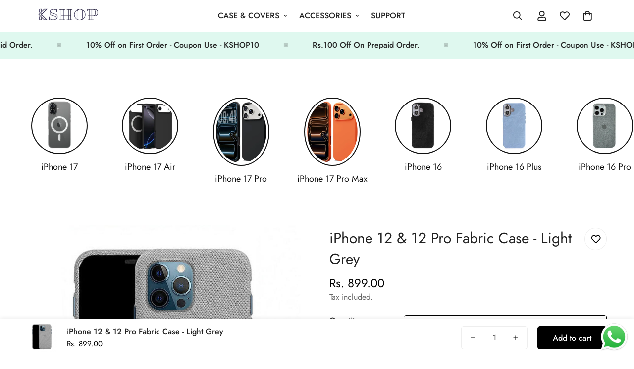

--- FILE ---
content_type: text/html; charset=utf-8
request_url: https://www.kssshop.com/products/iphone-12-12-pro-fabric-case-light-grey
body_size: 49427
content:

<!doctype html>
<html
  class="no-js  m:overflow-hidden"
  lang="en"
  data-template="product"
  
>
  <head>
    <script src="https://sdk.breeze.in/configs/kssshopofficial/crt.js" async></script>
    <script src="https://sdk.breeze.in/nexus/ctrl/shopify/mods/184.0.1/mod.js" async></script>
    <meta charset="utf-8">
    <meta http-equiv="X-UA-Compatible" content="IE=edge">
    <meta name="viewport" content="width=device-width, initial-scale=1, maximum-scale=1.0, user-scalable=0">
    <meta name="google-site-verification" content="2HmjperqVd2Z33_bPxc8ghtxu6hct0PgixdTjLt54yM" />
    <meta name="theme-color" content=""><link rel="canonical" href="https://www.kssshop.com/products/iphone-12-12-pro-fabric-case-light-grey">

<link rel="preconnect" href="https://cdn.shopify.com" crossorigin>

<link rel="icon" type="image/png" href="//www.kssshop.com/cdn/shop/files/Untitled_design_2.png?crop=center&height=32&v=1722847513&width=32"><title class="product">iPhone 12 &amp; 12 Pro Fabric Case - Light Grey</title><meta name="description" content="Buy Light Grey Fabric case for iPhone 12 &amp; 12 pro online at XOOY. Select high quality fabric ( cloth ) back cover with 50% off"><meta property="og:site_name" content="KSSShop">
<meta property="og:url" content="https://www.kssshop.com/products/iphone-12-12-pro-fabric-case-light-grey">
<meta property="og:title" content="iPhone 12 &amp; 12 Pro Fabric Case - Light Grey">
<meta property="og:type" content="product">
<meta property="og:description" content="Buy Light Grey Fabric case for iPhone 12 &amp; 12 pro online at XOOY. Select high quality fabric ( cloth ) back cover with 50% off"><meta property="og:image" content="http://www.kssshop.com/cdn/shop/files/WhatsAppImage2021-05-30at17.30.52_1_b7933a81-43c8-4992-8eec-3b5b0c3afa71.jpg?v=1722351060">
<meta property="og:image:secure_url" content="https://www.kssshop.com/cdn/shop/files/WhatsAppImage2021-05-30at17.30.52_1_b7933a81-43c8-4992-8eec-3b5b0c3afa71.jpg?v=1722351060">
<meta property="og:image:width" content="900">
<meta property="og:image:height" content="900"><meta property="og:price:amount" content="899.00">
<meta property="og:price:currency" content="INR"><meta name="twitter:site" content="@https://"><meta name="twitter:card" content="summary_large_image">
<meta name="twitter:title" content="iPhone 12 &amp; 12 Pro Fabric Case - Light Grey">
<meta name="twitter:description" content="Buy Light Grey Fabric case for iPhone 12 &amp; 12 pro online at XOOY. Select high quality fabric ( cloth ) back cover with 50% off">

<style>
  @font-face {  font-family: M-Heading-Font;  font-weight:400;  src: url(https://cdn.shopify.com/s/files/1/0561/2742/2636/files/Jost-Regular.ttf?v=1618297125);  font-display: swap;}@font-face {  font-family: M-Heading-Font;  font-weight:500;  src: url(https://cdn.shopify.com/s/files/1/0561/2742/2636/files/Jost-Medium.ttf?v=1618297125);  font-display: swap;}@font-face {  font-family: M-Heading-Font;  font-weight:600;  src: url(https://cdn.shopify.com/s/files/1/0561/2742/2636/files/Jost-SemiBold.ttf?v=1618297125);  font-display: swap;}:root {  --font-stack-header: 'M-Heading-Font';  --font-weight-header: 400;}@font-face {  font-family: M-Body-Font;  font-weight:400;  src: url(https://cdn.shopify.com/s/files/1/0561/2742/2636/files/Jost-Regular.ttf?v=1618297125);  font-display: swap;}@font-face {  font-family: M-Body-Font;  font-weight:500;  src: url(https://cdn.shopify.com/s/files/1/0561/2742/2636/files/Jost-Medium.ttf?v=1618297125);  font-display: swap;}@font-face {  font-family: M-Body-Font;  font-weight:600;  src: url(https://cdn.shopify.com/s/files/1/0561/2742/2636/files/Jost-SemiBold.ttf?v=1618297125);  font-display: swap;}:root {  --font-stack-body: 'M-Body-Font';  --font-weight-body: 400;;}
</style>
<style>
  html {
    font-size: calc(var(--font-base-size, 16) * 1px);
    -webkit-font-smoothing: antialiased;
    height: 100%;
    scroll-behavior: smooth;
  }
  body {
    margin: 0;
    font-family: var(--font-stack-body);
    font-weight: var(--font-weight-body);
    font-style: var(--font-style-body);
    color: rgb(var(--color-foreground));
    font-size: calc(var(--font-base-size, 16) * 1px);
    line-height: calc(var(--base-line-height) * 1px);
    background-color: rgb(var(--color-background));
    position: relative;
    min-height: 100%;
  }

  body,
  html {
    overflow-x: clip;
  }

  html.prevent-scroll,
  html.prevent-scroll body {
    height: auto;
    overflow: hidden !important;
  }

  html.prevent-scroll {
    padding-right: var(--m-scrollbar-width);
  }

  h1,
  h2,
  h3,
  h4,
  h5,
  h6 {
    font-family: var(--font-stack-header);
    font-weight: var(--font-weight-header);
    font-style: var(--font-style-header);
    color: rgb(var(--color-heading));
    line-height: normal;
    letter-spacing: var(--heading-letter-spacing);
  }
  h1,
  .h1 {
    font-size: calc(((var(--font-h1-mobile)) / (var(--font-base-size))) * 1rem);
    line-height: 1.278;
  }

  h2,
  .h2 {
    font-size: calc(((var(--font-h2-mobile)) / (var(--font-base-size))) * 1rem);
    line-height: 1.267;
  }

  h3,
  .h3 {
    font-size: calc(((var(--font-h3-mobile)) / (var(--font-base-size))) * 1rem);
    line-height: 1.36;
  }

  h4,
  .h4 {
    font-size: calc(((var(--font-h4-mobile)) / (var(--font-base-size))) * 1rem);
    line-height: 1.4;
  }

  h5,
  .h5 {
    font-size: calc(((var(--font-h5-mobile)) / (var(--font-base-size))) * 1rem);
    line-height: 1.5;
  }

  h6,
  .h6 {
    font-size: calc(((var(--font-h6-mobile)) / (var(--font-base-size))) * 1rem);
    line-height: 1.5;
  }

  @media only screen and (min-width: 768px) {
    .h1,
    h1 {
      font-size: calc(((var(--font-h1-tablet)) / (var(--font-base-size))) * 1rem);
      line-height: 1.238;
    }
    .h2,
    h2 {
      font-size: calc(((var(--font-h2-tablet)) / (var(--font-base-size))) * 1rem);
      line-height: 1.235;
    }
    h3,
    .h3 {
      font-size: calc(((var(--font-h3-tablet)) / (var(--font-base-size))) * 1rem);
      line-height: 1.36;
    }
    h4,
    .h4 {
      font-size: calc(((var(--font-h4-tablet)) / (var(--font-base-size))) * 1rem);
      line-height: 1.4;
    }
  }

  @media only screen and (min-width: 1280px) {
    .h1,
    h1 {
      font-size: calc(((var(--font-h1-desktop)) / (var(--font-base-size))) * 1rem);
      line-height: 1.167;
    }
    .h2,
    h2 {
      font-size: calc(((var(--font-h2-desktop)) / (var(--font-base-size))) * 1rem);
      line-height: 1.238;
    }
    h3,
    .h3 {
      font-size: calc(((var(--font-h3-desktop)) / (var(--font-base-size))) * 1rem);
      line-height: 1.278;
    }
    h4,
    .h4 {
      font-size: calc(((var(--font-h4-desktop)) / (var(--font-base-size))) * 1rem);
      line-height: 1.333;
    }
    h5,
    .h5 {
      font-size: calc(((var(--font-h5-desktop)) / (var(--font-base-size))) * 1rem);
    }
    h6,
    .h6 {
      font-size: calc(((var(--font-h6-desktop)) / (var(--font-base-size))) * 1rem);
    }
  }
  [style*='--aspect-ratio'] {
    position: relative;
    overflow: hidden;
  }
  [style*='--aspect-ratio']:before {
    display: block;
    width: 100%;
    content: '';
    height: 0px;
  }
  [style*='--aspect-ratio'] > *:first-child {
    top: 0;
    left: 0;
    right: 0;
    position: absolute !important;
    object-fit: cover;
    width: 100%;
    height: 100%;
  }
  [style*='--aspect-ratio']:before {
    padding-top: calc(100% / (0.0001 + var(--aspect-ratio, 16/9)));
  }
  @media (max-width: 767px) {
    [style*='--aspect-ratio']:before {
      padding-top: calc(100% / (0.0001 + var(--aspect-ratio-mobile, var(--aspect-ratio, 16/9))));
    }
  }
  .swiper-wrapper {
    display: flex;
  }
  .swiper-container:not(.swiper-container-initialized) .swiper-slide {
    width: calc(100% / var(--items, 1));
    flex: 0 0 auto;
  }
  @media (max-width: 1023px) {
    .swiper-container:not(.swiper-container-initialized) .swiper-slide {
      min-width: 40vw;
      flex: 0 0 auto;
    }
  }
  @media (max-width: 767px) {
    .swiper-container:not(.swiper-container-initialized) .swiper-slide {
      min-width: 66vw;
      flex: 0 0 auto;
    }
  }
</style>


    <link href="//www.kssshop.com/cdn/shop/t/31/assets/main.css?v=83035001303841057171736508694" rel="stylesheet" type="text/css" media="all" />

    
<style data-shopify>
:root,.m-color-default {
      --color-background: 255,255,255;
      --color-background-secondary: 245,245,245;
   		
  		--gradient-background: #ffffff;
   		
   		--color-foreground: 34,34,34;
   		--color-foreground-secondary: 102,102,102;
  	--color-heading: 34,34,34;
   		--color-button: 0,0,0;
   		--color-button-text: 255,255,255;
   		--color-outline-button: 0,0,0;
  	--color-button-hover: 34, 34, 34;
  	--color-button-text-hover: 255, 255, 255;
   		--color-border: 238,238,238;
   		--color-price-sale: 232,78,78;
   		--color-price-regular: 0,0,0;
   		--color-form-field: 255,255,255;
   		--color-form-field-text: 0,0,0;
   		--color-tooltip: 34,34,34;
   		--color-tooltip-text: 255,255,255;
   	}
   
.m-color-dark {
      --color-background: 0,0,0;
      --color-background-secondary: 245,245,245;
   		
  		--gradient-background: #000000;
   		
   		--color-foreground: 255,255,255;
   		--color-foreground-secondary: 255,255,255;
  	--color-heading: 255,255,255;
   		--color-button: 255,255,255;
   		--color-button-text: 34,34,34;
   		--color-outline-button: 255,255,255;
  	--color-button-hover: 255, 255, 255;
  	--color-button-text-hover: 34, 34, 34;
   		--color-border: 75,75,75;
   		--color-price-sale: 232,78,78;
   		--color-price-regular: 255,255,255;
   		--color-form-field: 255,255,255;
   		--color-form-field-text: 34,34,34;
   		--color-tooltip: 255,255,255;
   		--color-tooltip-text: 34,34,34;
   	}
   
.m-color-footer {
      --color-background: 245,245,245;
      --color-background-secondary: 245,245,245;
   		
  		--gradient-background: #f5f5f5;
   		
   		--color-foreground: 0,0,0;
   		--color-foreground-secondary: 102,102,102;
  	--color-heading: 34,34,34;
   		--color-button: 34,34,34;
   		--color-button-text: 255,255,255;
   		--color-outline-button: 34,34,34;
  	--color-button-hover: 34, 34, 34;
  	--color-button-text-hover: 255, 255, 255;
   		--color-border: 222,222,222;
   		--color-price-sale: 232,78,78;
   		--color-price-regular: 0,0,0;
   		--color-form-field: 255,255,255;
   		--color-form-field-text: 0,0,0;
   		--color-tooltip: 34,34,34;
   		--color-tooltip-text: 255,255,255;
   	}
   
.m-color-badge-hot {
      --color-background: 154,132,200;
      --color-background-secondary: 245,245,245;
   		
  		--gradient-background: #9a84c8;
   		
   		--color-foreground: 255,255,255;
   		--color-foreground-secondary: 255,255,255;
  	--color-heading: 255,255,255;
   		--color-button: 255,255,255;
   		--color-button-text: 34,34,34;
   		--color-outline-button: 255,255,255;
  	--color-button-hover: 255, 255, 255;
  	--color-button-text-hover: 34, 34, 34;
   		--color-border: 222,222,222;
   		--color-price-sale: 255,255,255;
   		--color-price-regular: 255,255,255;
   		--color-form-field: 255,255,255;
   		--color-form-field-text: 0,0,0;
   		--color-tooltip: 255,255,255;
   		--color-tooltip-text: 34,34,34;
   	}
   
.m-color-badge-new {
      --color-background: 73,165,148;
      --color-background-secondary: 245,245,245;
   		
  		--gradient-background: #49a594;
   		
   		--color-foreground: 255,255,255;
   		--color-foreground-secondary: 255,255,255;
  	--color-heading: 255,255,255;
   		--color-button: 255,255,255;
   		--color-button-text: 34,34,34;
   		--color-outline-button: 255,255,255;
  	--color-button-hover: 255, 255, 255;
  	--color-button-text-hover: 34, 34, 34;
   		--color-border: 222,222,222;
   		--color-price-sale: 255,255,255;
   		--color-price-regular: 255,255,255;
   		--color-form-field: 255,255,255;
   		--color-form-field-text: 0,0,0;
   		--color-tooltip: 255,255,255;
   		--color-tooltip-text: 34,34,34;
   	}
   
.m-color-badge-sale {
      --color-background: 218,63,63;
      --color-background-secondary: 245,245,245;
   		
  		--gradient-background: #da3f3f;
   		
   		--color-foreground: 255,255,255;
   		--color-foreground-secondary: 255,255,255;
  	--color-heading: 255,255,255;
   		--color-button: 255,255,255;
   		--color-button-text: 34,34,34;
   		--color-outline-button: 255,255,255;
  	--color-button-hover: 255, 255, 255;
  	--color-button-text-hover: 34, 34, 34;
   		--color-border: 222,222,222;
   		--color-price-sale: 255,255,255;
   		--color-price-regular: 255,255,255;
   		--color-form-field: 255,255,255;
   		--color-form-field-text: 0,0,0;
   		--color-tooltip: 255,255,255;
   		--color-tooltip-text: 34,34,34;
   	}
   
.m-color-scheme-cee058e4-58e3-46aa-9af9-219dadc79066 {
      --color-background: 244,244,244;
      --color-background-secondary: 245,245,245;
   		
  		--gradient-background: #f4f4f4;
   		
   		--color-foreground: 34,34,34;
   		--color-foreground-secondary: 102,102,102;
  	--color-heading: 34,34,34;
   		--color-button: 0,0,0;
   		--color-button-text: 255,255,255;
   		--color-outline-button: 0,0,0;
  	--color-button-hover: 34, 34, 34;
  	--color-button-text-hover: 255, 255, 255;
   		--color-border: 238,238,238;
   		--color-price-sale: 232,78,78;
   		--color-price-regular: 0,0,0;
   		--color-form-field: 242,242,242;
   		--color-form-field-text: 0,0,0;
   		--color-tooltip: 34,34,34;
   		--color-tooltip-text: 255,255,255;
   	}
   
.m-color-scheme-09e5b5b4-774c-4b6c-8025-416ced49cc74 {
      --color-background: 223,248,239;
      --color-background-secondary: 245,245,245;
   		
  		--gradient-background: #dff8ef;
   		
   		--color-foreground: 34,34,34;
   		--color-foreground-secondary: 102,102,102;
  	--color-heading: 34,34,34;
   		--color-button: 0,0,0;
   		--color-button-text: 255,255,255;
   		--color-outline-button: 0,0,0;
  	--color-button-hover: 34, 34, 34;
  	--color-button-text-hover: 255, 255, 255;
   		--color-border: 238,238,238;
   		--color-price-sale: 232,78,78;
   		--color-price-regular: 0,0,0;
   		--color-form-field: 255,255,255;
   		--color-form-field-text: 0,0,0;
   		--color-tooltip: 34,34,34;
   		--color-tooltip-text: 255,255,255;
   	}
   
   .m-color-default, .m-color-dark, .m-color-footer, .m-color-badge-hot, .m-color-badge-new, .m-color-badge-sale, .m-color-scheme-cee058e4-58e3-46aa-9af9-219dadc79066, .m-color-scheme-09e5b5b4-774c-4b6c-8025-416ced49cc74 {
   	color: rgb(var(--color-foreground));
   	background-color: rgb(var(--color-background));
   }:root {      /* ANIMATIONS */   	--m-duration-short: .1s;      --m-duration-default: .25s;      --m-duration-long: .5s;      --m-duration-image: .65s;      --m-duration-animate: 1s;      --m-animation-duration: 600ms;      --m-animation-fade-in-up: m-fade-in-up var(--m-animation-duration) cubic-bezier(0, 0, 0.3, 1) forwards;      --m-animation-fade-in-left: m-fade-in-left var(--m-animation-duration) cubic-bezier(0, 0, 0.3, 1) forwards;      --m-animation-fade-in-right: m-fade-in-right var(--m-animation-duration) cubic-bezier(0, 0, 0.3, 1) forwards;      --m-animation-fade-in-left-rtl: m-fade-in-left-rtl var(--m-animation-duration) cubic-bezier(0, 0, 0.3, 1) forwards;      --m-animation-fade-in-right-rtl: m-fade-in-right-rtl var(--m-animation-duration) cubic-bezier(0, 0, 0.3, 1) forwards;      --m-animation-fade-in: m-fade-in calc(var(--m-animation-duration) * 2) cubic-bezier(0, 0, 0.3, 1);      --m-animation-zoom-fade: m-zoom-fade var(--m-animation-duration) ease forwards;   	/* BODY */   	--base-line-height: 28;  /* INPUTS */  --inputs-border-width: 1px;   	--inputs-radius: 5px;   	/* BUTTON */   	--btn-letter-spacing: 0px;   	--btn-border-radius: 5px;   	--btn-border-width: 1px;   	--btn-line-height: 23px;   	   	/* COUNT BUBBLE */   	--color-cart-wishlist-count: #ffffff;   	--bg-cart-wishlist-count: #da3f3f;   	/* OVERLAY */   	--color-image-overlay: #000000;   	--opacity-image-overlay: 0.2;   	/* Notification */   	--color-success: 58,135,53;   	--color-warning: 210,134,26;     --color-error: 218, 63, 63;     --color-error-bg: #fbeaea;     --color-warning-bg: #faecd7;     --color-success-bg: #d1eccf;   	/* CUSTOM COLOR */   	--text-black: 0,0,0;   	--text-white: 255,255,255;   	--bg-black: 0,0,0;   	--bg-white: 255,255,255;   	--rounded-full: 9999px;   	--bg-card-placeholder: rgba(243,243,243,1);   	--arrow-select-box: url(//www.kssshop.com/cdn/shop/t/31/assets/ar-down.svg?v=92728264558441377851736508694);   	/* FONT SIZES */   	--font-base-size: 16;   	--font-btn-size: 16px;   	--font-btn-weight: 500;   	--font-h1-desktop: 60;   	--font-h1-tablet: 42;   	--font-h1-mobile: 36;   	--font-h2-desktop: 42;   	--font-h2-tablet: 33;   	--font-h2-mobile: 29;   	--font-h3-desktop: 36;   	--font-h3-tablet: 28;   	--font-h3-mobile: 25;   	--font-h4-desktop: 24;   	--font-h4-tablet: 19;   	--font-h4-mobile: 19;   	--font-h5-desktop: 18;   	--font-h5-mobile: 16;   	--font-h6-desktop: 16;   	--font-h6-mobile: 16;   	--heading-letter-spacing: 0px;  --arrow-down-url: url(//www.kssshop.com/cdn/shop/t/31/assets/arrow-down.svg?v=157552497485556416461736508694);  --arrow-down-white-url: url(//www.kssshop.com/cdn/shop/t/31/assets/arrow-down-white.svg?v=70535736727834135531736508694);  --product-title-line-clamp: unset;   	--spacing-sections-desktop: 0px;      --spacing-sections-laptop: 0px;      --spacing-sections-tablet: 0px;      --spacing-sections-mobile: 0px;   	/* LAYOUT */   	--container-width: 1200px;  --fluid-container-width: 1420px;  --fluid-container-offset: 65px;   }
</style><link rel="stylesheet" href="//www.kssshop.com/cdn/shop/t/31/assets/search.css?v=104001498375601984331736508694" media="print" onload="this.media='all'">
<link rel="stylesheet" href="//www.kssshop.com/cdn/shop/t/31/assets/cart.css?v=87792237976305593871736508694" media="print" onload="this.media='all'">

<noscript><link href="//www.kssshop.com/cdn/shop/t/31/assets/search.css?v=104001498375601984331736508694" rel="stylesheet" type="text/css" media="all" /></noscript>
<noscript><link href="//www.kssshop.com/cdn/shop/t/31/assets/cart.css?v=87792237976305593871736508694" rel="stylesheet" type="text/css" media="all" /></noscript><link href="//www.kssshop.com/cdn/shop/t/31/assets/vendor.css?v=78734522753772538311736508694" rel="stylesheet" type="text/css" media="all" /><link rel="stylesheet" href="//www.kssshop.com/cdn/shop/t/31/assets/custom-style.css?v=68377333970908838601736508694" media="print" onload="this.media='all'">
<link rel="stylesheet" href="//www.kssshop.com/cdn/shop/t/31/assets/custom.css?v=105997007003712207781736508694" media="print" onload="this.media='all'">
<noscript><link href="//www.kssshop.com/cdn/shop/t/31/assets/custom-style.css?v=68377333970908838601736508694" rel="stylesheet" type="text/css" media="all" /></noscript>
<noscript><link href="//www.kssshop.com/cdn/shop/t/31/assets/custom.css?v=105997007003712207781736508694" rel="stylesheet" type="text/css" media="all" /></noscript><style data-shopify>.m-topbar a[href*="pinterest"],.m-topbar a[href*="twitter"], .m-topbar a[href*="snapchat"], .m-topbar a[href*="youtube"],.m-topbar a[href*="tiktok"]  {	display: none;}body .m-product-card__tag-name {  font-size: 12px;  font-weight: 500;  text-transform: capitalize;  padding: 4px 10px;  border-radius: 40px;}.m-icon-box--small {  border-top: 1px solid rgb(var(--color-border));}.m-icon-box--small .m-icon-box__heading {  line-height: 26px;  font-size: 18px;  margin-bottom: 6px;}body .m-footer--block .social-media-links {  gap: 12px;  margin: 0;  padding: 5px 0;}body .m-footer--block .social-media-links a {  color: #222;  width: 48px;  height: 48px;  padding: 0;  display: inline-flex;  align-items: center;  justify-content: center;  border-radius: 50%;  background-color: #E9E9E9;  transition: all .3s;}body .m-footer--block .social-media-links a:hover {  background-color: #222;  color: #fff;  box-shadow: 0 0 0 0.2rem #222;}
</style>


<script src="//www.kssshop.com/cdn/shop/t/31/assets/product-list.js?v=133975944838759569291736508694" defer="defer"></script>


    <script src="//www.kssshop.com/cdn/shop/t/31/assets/vendor.js?v=133022367058576048311736508694" defer="defer"></script>
    <script src="//www.kssshop.com/cdn/shop/t/31/assets/theme-global.js?v=40185104835058884241736508694" defer="defer"></script><script src="//www.kssshop.com/cdn/shop/t/31/assets/animations.js?v=155369821993258477171736508694" defer="defer"></script><script>window.performance && window.performance.mark && window.performance.mark('shopify.content_for_header.start');</script><meta name="google-site-verification" content="Ws3jL6C0hVdUaT8z2GKdQOCZfFiBnk2XL-fHB8bixXo">
<meta id="shopify-digital-wallet" name="shopify-digital-wallet" content="/70406832447/digital_wallets/dialog">
<link rel="alternate" type="application/json+oembed" href="https://www.kssshop.com/products/iphone-12-12-pro-fabric-case-light-grey.oembed">
<script async="async" src="/checkouts/internal/preloads.js?locale=en-IN"></script>
<script id="shopify-features" type="application/json">{"accessToken":"2da758cd1fc16fb58b3176393c71ffd4","betas":["rich-media-storefront-analytics"],"domain":"www.kssshop.com","predictiveSearch":true,"shopId":70406832447,"locale":"en"}</script>
<script>var Shopify = Shopify || {};
Shopify.shop = "kssshopofficial.myshopify.com";
Shopify.locale = "en";
Shopify.currency = {"active":"INR","rate":"1.0"};
Shopify.country = "IN";
Shopify.theme = {"name":"( BZ | Jan 10th, 5:00PM | KShop-1-1-0 )","id":176040444223,"schema_name":"KShop","schema_version":"1.1.0","theme_store_id":null,"role":"main"};
Shopify.theme.handle = "null";
Shopify.theme.style = {"id":null,"handle":null};
Shopify.cdnHost = "www.kssshop.com/cdn";
Shopify.routes = Shopify.routes || {};
Shopify.routes.root = "/";</script>
<script type="module">!function(o){(o.Shopify=o.Shopify||{}).modules=!0}(window);</script>
<script>!function(o){function n(){var o=[];function n(){o.push(Array.prototype.slice.apply(arguments))}return n.q=o,n}var t=o.Shopify=o.Shopify||{};t.loadFeatures=n(),t.autoloadFeatures=n()}(window);</script>
<script id="shop-js-analytics" type="application/json">{"pageType":"product"}</script>
<script defer="defer" async type="module" src="//www.kssshop.com/cdn/shopifycloud/shop-js/modules/v2/client.init-shop-cart-sync_C5BV16lS.en.esm.js"></script>
<script defer="defer" async type="module" src="//www.kssshop.com/cdn/shopifycloud/shop-js/modules/v2/chunk.common_CygWptCX.esm.js"></script>
<script type="module">
  await import("//www.kssshop.com/cdn/shopifycloud/shop-js/modules/v2/client.init-shop-cart-sync_C5BV16lS.en.esm.js");
await import("//www.kssshop.com/cdn/shopifycloud/shop-js/modules/v2/chunk.common_CygWptCX.esm.js");

  window.Shopify.SignInWithShop?.initShopCartSync?.({"fedCMEnabled":true,"windoidEnabled":true});

</script>
<script>(function() {
  var isLoaded = false;
  function asyncLoad() {
    if (isLoaded) return;
    isLoaded = true;
    var urls = ["https:\/\/cdn.zecpe.com\/payModal\/checkout.js?shop=kssshopofficial.myshopify.com","https:\/\/cdn.zecpe.com\/payModal\/events-embed.js?shop=kssshopofficial.myshopify.com","https:\/\/whatsapp-widget.s3.ap-south-1.amazonaws.com\/kshop.js?shop=kssshopofficial.myshopify.com","https:\/\/sr-cdn.shiprocket.in\/sr-promise\/static\/uc.js?channel_id=4\u0026sr_company_id=5478696\u0026shop=kssshopofficial.myshopify.com"];
    for (var i = 0; i < urls.length; i++) {
      var s = document.createElement('script');
      s.type = 'text/javascript';
      s.async = true;
      s.src = urls[i];
      var x = document.getElementsByTagName('script')[0];
      x.parentNode.insertBefore(s, x);
    }
  };
  if(window.attachEvent) {
    window.attachEvent('onload', asyncLoad);
  } else {
    window.addEventListener('load', asyncLoad, false);
  }
})();</script>
<script id="__st">var __st={"a":70406832447,"offset":19800,"reqid":"746f5077-54e0-41dd-a88f-b2c3e0371e70-1768635316","pageurl":"www.kssshop.com\/products\/iphone-12-12-pro-fabric-case-light-grey","u":"4cdc7109df22","p":"product","rtyp":"product","rid":9659894563135};</script>
<script>window.ShopifyPaypalV4VisibilityTracking = true;</script>
<script id="captcha-bootstrap">!function(){'use strict';const t='contact',e='account',n='new_comment',o=[[t,t],['blogs',n],['comments',n],[t,'customer']],c=[[e,'customer_login'],[e,'guest_login'],[e,'recover_customer_password'],[e,'create_customer']],r=t=>t.map((([t,e])=>`form[action*='/${t}']:not([data-nocaptcha='true']) input[name='form_type'][value='${e}']`)).join(','),a=t=>()=>t?[...document.querySelectorAll(t)].map((t=>t.form)):[];function s(){const t=[...o],e=r(t);return a(e)}const i='password',u='form_key',d=['recaptcha-v3-token','g-recaptcha-response','h-captcha-response',i],f=()=>{try{return window.sessionStorage}catch{return}},m='__shopify_v',_=t=>t.elements[u];function p(t,e,n=!1){try{const o=window.sessionStorage,c=JSON.parse(o.getItem(e)),{data:r}=function(t){const{data:e,action:n}=t;return t[m]||n?{data:e,action:n}:{data:t,action:n}}(c);for(const[e,n]of Object.entries(r))t.elements[e]&&(t.elements[e].value=n);n&&o.removeItem(e)}catch(o){console.error('form repopulation failed',{error:o})}}const l='form_type',E='cptcha';function T(t){t.dataset[E]=!0}const w=window,h=w.document,L='Shopify',v='ce_forms',y='captcha';let A=!1;((t,e)=>{const n=(g='f06e6c50-85a8-45c8-87d0-21a2b65856fe',I='https://cdn.shopify.com/shopifycloud/storefront-forms-hcaptcha/ce_storefront_forms_captcha_hcaptcha.v1.5.2.iife.js',D={infoText:'Protected by hCaptcha',privacyText:'Privacy',termsText:'Terms'},(t,e,n)=>{const o=w[L][v],c=o.bindForm;if(c)return c(t,g,e,D).then(n);var r;o.q.push([[t,g,e,D],n]),r=I,A||(h.body.append(Object.assign(h.createElement('script'),{id:'captcha-provider',async:!0,src:r})),A=!0)});var g,I,D;w[L]=w[L]||{},w[L][v]=w[L][v]||{},w[L][v].q=[],w[L][y]=w[L][y]||{},w[L][y].protect=function(t,e){n(t,void 0,e),T(t)},Object.freeze(w[L][y]),function(t,e,n,w,h,L){const[v,y,A,g]=function(t,e,n){const i=e?o:[],u=t?c:[],d=[...i,...u],f=r(d),m=r(i),_=r(d.filter((([t,e])=>n.includes(e))));return[a(f),a(m),a(_),s()]}(w,h,L),I=t=>{const e=t.target;return e instanceof HTMLFormElement?e:e&&e.form},D=t=>v().includes(t);t.addEventListener('submit',(t=>{const e=I(t);if(!e)return;const n=D(e)&&!e.dataset.hcaptchaBound&&!e.dataset.recaptchaBound,o=_(e),c=g().includes(e)&&(!o||!o.value);(n||c)&&t.preventDefault(),c&&!n&&(function(t){try{if(!f())return;!function(t){const e=f();if(!e)return;const n=_(t);if(!n)return;const o=n.value;o&&e.removeItem(o)}(t);const e=Array.from(Array(32),(()=>Math.random().toString(36)[2])).join('');!function(t,e){_(t)||t.append(Object.assign(document.createElement('input'),{type:'hidden',name:u})),t.elements[u].value=e}(t,e),function(t,e){const n=f();if(!n)return;const o=[...t.querySelectorAll(`input[type='${i}']`)].map((({name:t})=>t)),c=[...d,...o],r={};for(const[a,s]of new FormData(t).entries())c.includes(a)||(r[a]=s);n.setItem(e,JSON.stringify({[m]:1,action:t.action,data:r}))}(t,e)}catch(e){console.error('failed to persist form',e)}}(e),e.submit())}));const S=(t,e)=>{t&&!t.dataset[E]&&(n(t,e.some((e=>e===t))),T(t))};for(const o of['focusin','change'])t.addEventListener(o,(t=>{const e=I(t);D(e)&&S(e,y())}));const B=e.get('form_key'),M=e.get(l),P=B&&M;t.addEventListener('DOMContentLoaded',(()=>{const t=y();if(P)for(const e of t)e.elements[l].value===M&&p(e,B);[...new Set([...A(),...v().filter((t=>'true'===t.dataset.shopifyCaptcha))])].forEach((e=>S(e,t)))}))}(h,new URLSearchParams(w.location.search),n,t,e,['guest_login'])})(!0,!0)}();</script>
<script integrity="sha256-4kQ18oKyAcykRKYeNunJcIwy7WH5gtpwJnB7kiuLZ1E=" data-source-attribution="shopify.loadfeatures" defer="defer" src="//www.kssshop.com/cdn/shopifycloud/storefront/assets/storefront/load_feature-a0a9edcb.js" crossorigin="anonymous"></script>
<script data-source-attribution="shopify.dynamic_checkout.dynamic.init">var Shopify=Shopify||{};Shopify.PaymentButton=Shopify.PaymentButton||{isStorefrontPortableWallets:!0,init:function(){window.Shopify.PaymentButton.init=function(){};var t=document.createElement("script");t.src="https://www.kssshop.com/cdn/shopifycloud/portable-wallets/latest/portable-wallets.en.js",t.type="module",document.head.appendChild(t)}};
</script>
<script data-source-attribution="shopify.dynamic_checkout.buyer_consent">
  function portableWalletsHideBuyerConsent(e){var t=document.getElementById("shopify-buyer-consent"),n=document.getElementById("shopify-subscription-policy-button");t&&n&&(t.classList.add("hidden"),t.setAttribute("aria-hidden","true"),n.removeEventListener("click",e))}function portableWalletsShowBuyerConsent(e){var t=document.getElementById("shopify-buyer-consent"),n=document.getElementById("shopify-subscription-policy-button");t&&n&&(t.classList.remove("hidden"),t.removeAttribute("aria-hidden"),n.addEventListener("click",e))}window.Shopify?.PaymentButton&&(window.Shopify.PaymentButton.hideBuyerConsent=portableWalletsHideBuyerConsent,window.Shopify.PaymentButton.showBuyerConsent=portableWalletsShowBuyerConsent);
</script>
<script>
  function portableWalletsCleanup(e){e&&e.src&&console.error("Failed to load portable wallets script "+e.src);var t=document.querySelectorAll("shopify-accelerated-checkout .shopify-payment-button__skeleton, shopify-accelerated-checkout-cart .wallet-cart-button__skeleton"),e=document.getElementById("shopify-buyer-consent");for(let e=0;e<t.length;e++)t[e].remove();e&&e.remove()}function portableWalletsNotLoadedAsModule(e){e instanceof ErrorEvent&&"string"==typeof e.message&&e.message.includes("import.meta")&&"string"==typeof e.filename&&e.filename.includes("portable-wallets")&&(window.removeEventListener("error",portableWalletsNotLoadedAsModule),window.Shopify.PaymentButton.failedToLoad=e,"loading"===document.readyState?document.addEventListener("DOMContentLoaded",window.Shopify.PaymentButton.init):window.Shopify.PaymentButton.init())}window.addEventListener("error",portableWalletsNotLoadedAsModule);
</script>

<script type="module" src="https://www.kssshop.com/cdn/shopifycloud/portable-wallets/latest/portable-wallets.en.js" onError="portableWalletsCleanup(this)" crossorigin="anonymous"></script>
<script nomodule>
  document.addEventListener("DOMContentLoaded", portableWalletsCleanup);
</script>

<link id="shopify-accelerated-checkout-styles" rel="stylesheet" media="screen" href="https://www.kssshop.com/cdn/shopifycloud/portable-wallets/latest/accelerated-checkout-backwards-compat.css" crossorigin="anonymous">
<style id="shopify-accelerated-checkout-cart">
        #shopify-buyer-consent {
  margin-top: 1em;
  display: inline-block;
  width: 100%;
}

#shopify-buyer-consent.hidden {
  display: none;
}

#shopify-subscription-policy-button {
  background: none;
  border: none;
  padding: 0;
  text-decoration: underline;
  font-size: inherit;
  cursor: pointer;
}

#shopify-subscription-policy-button::before {
  box-shadow: none;
}

      </style>

<script>window.performance && window.performance.mark && window.performance.mark('shopify.content_for_header.end');</script>

    <script>
      document.documentElement.className = document.documentElement.className.replace('no-js', 'js');
      if (Shopify.designMode) {
        document.documentElement.classList.add('shopify-design-mode');
      }
    </script>
    <script>window.MinimogTheme = {};window.MinimogLibs = {};window.MinimogStrings = {  addToCart: "Add to cart",  soldOut: "Sold Out",  unavailable: "Unavailable",  inStock: "In Stock",  lowStock: 'Low stock',  inventoryQuantityHtml: '<span class="m-product-inventory__quantity">{{ quantity }}</span> In stock',  inventoryLowQuantityHtml: 'Only <span class="m-product-inventory__quantity">{{ quantity }}</span> left',  checkout: "Check out",  viewCart: "View Cart",  cartRemove: "Remove",  zipcodeValidate: "Zip code can\u0026#39;t be blank",  noShippingRate: "There are no shipping rates for your address.",  shippingRatesResult: "We found {{count}} shipping rate(s) for your address",  recommendTitle: "Recommendation for you",  shipping: "Shipping",  add: "Add",  itemAdded: "Product added to cart successfully",  requiredField: "Please fill all the required fields(*) before Add To Cart!",  hours: "hours",  mins: "mins",  outOfStock: "Out of stock",  sold: "Sold",  available: "Available",  preorder: "Pre-order",  sold_out_items_message: "The product is already sold out.",  unitPrice: "Unit price",  unitPriceSeparator: "per",  cartError: "There was an error while updating your cart. Please try again.",  quantityError: "Not enough items available. Only {{ quantity }} left.' }}",  selectVariant: "Please select a variant before adding the product to your cart.",  valideDateTimeDelivery: "Please choose the current or future time."};window.MinimogThemeStyles = {  product: "https://www.kssshop.com/cdn/shop/t/31/assets/product.css?v=25212838471963727991736508694",  productInventory: "https://www.kssshop.com/cdn/shop/t/31/assets/component-product-inventory.css?v=111082497872923960041736508694"};window.MinimogThemeScripts = {  productModel: "https://www.kssshop.com/cdn/shop/t/31/assets/product-model.js?v=74883181231862109891736508694",  productMedia: "https://www.kssshop.com/cdn/shop/t/31/assets/product-media.js?v=173660877729249554031736508694",  variantsPicker: "https://www.kssshop.com/cdn/shop/t/31/assets/variant-picker.js?v=57634692338614062141736508694",  instagram: "https://www.kssshop.com/cdn/shop/t/31/assets/instagram.js?v=10017939140122895511736508694",  parallax: "https://www.kssshop.com/cdn/shop/t/31/assets/simple-parallax.js?v=6164",  productInventory: "https://www.kssshop.com/cdn/shop/t/31/assets/product-inventory.js?v=56130558051591069411736508694"};window.MinimogSettings = {  design_mode: false,  requestPath: "\/products\/iphone-12-12-pro-fabric-case-light-grey",  template: "product",  templateName: "product",productHandle: "iphone-12-12-pro-fabric-case-light-grey",    productId: 9659894563135,currency_code: "INR",  money_format: "Rs. {{amount}}",  base_url: window.location.origin + Shopify.routes.root,  money_with_currency_format: "Rs. {{amount}}","filter_color1.png":"\/\/www.kssshop.com\/cdn\/shop\/t\/31\/assets\/filter_color1.png?v=147458027895443808701736508694","filter_color1":"Gingham","filter_color2.png":"\/\/www.kssshop.com\/cdn\/shop\/t\/31\/assets\/filter_color2.png?v=177856991997372355631736508694","filter_color2":"flannel","filter_color3.png":"\/\/www.kssshop.com\/cdn\/shop\/t\/31\/assets\/filter_color3.png?v=6164","filter_color3":"floral",theme: {    id: 176040444223,    name: "( BZ | Jan 10th, 5:00PM | KShop-1-1-0 )",    role: "main",    version: "5.3.0",    online_store_version: "2.0",    preview_url: "https://www.kssshop.com?preview_theme_id=176040444223",  },  shop_domain: "https:\/\/www.kssshop.com",  shop_locale: {    published: [{"shop_locale":{"locale":"en","enabled":true,"primary":true,"published":true}}],    current: "en",    primary: "en",  },  routes: {    root: "\/",    cart: "\/cart",    product_recommendations_url: "\/recommendations\/products",    cart_add_url: '/cart/add',    cart_change_url: '/cart/change',    cart_update_url: '/cart/update',    predictive_search_url: '/search/suggest',    search_url: '/search'  },  hide_unavailable_product_options: true,  pcard_image_ratio: "1\/1",  cookie_consent_allow: "Allow cookies",  cookie_consent_message: "This website uses cookies to ensure you get the best experience on our website.",  cookie_consent_placement: "bottom",  cookie_consent_learnmore_link: "https:\/\/www.cookiesandyou.com\/",  cookie_consent_learnmore: "Learn more",  cookie_consent_theme: "black",  cookie_consent_decline: "Decline",  show_cookie_consent: true,  product_colors: "Wine: #66023c,\nCharcoal Black: #515554,\nGreen: #4d7060,\nKumquat: #e9521c,\nPoppy: #e9ac1e,\nRed: #96111c,\nRoyal Blue: #28364e,\nMidnight Blue:#415267,\nPlum: #703745,\nBlue: #3a647a,\nLavender: #ccbcea,\nCloud Blue: #9ebbda,\nSeoFoam: #75c9b9,\nYellow: #e2d05d,\nPink: #f9dad5,\nGuava: #f97065,\nMint: #81c976,\nBrown: #ac4d29,\nGolden: #e9cbc6,\nPine Green: #6e9382,\nMarthini: #ae9da3,\nBlack Grid: #000000ad,\nLight Grey: #b8b2a88c,\nPistachio Green: #81c976,\nWinter Blue: #b9cee5,\nRed Rose: #dc696b,\nHot Pink:#f79fa8,\nSea blue:#c1dcf0,\nLilac:#e8ddf7,\nLemon Yellow:#f8ebbe,",  use_ajax_atc: true,  discount_code_enable: true,  enable_cart_drawer: true,  pcard_show_lowest_prices: false,  date_now: "2026\/01\/17 13:05:00+0530 (IST)",  foxKitBaseUrl: "foxkit.app"};function __setSwatchesOptions() {
    try {
      MinimogSettings._colorSwatches = []
      MinimogSettings._imageSwatches = []

      MinimogSettings.product_colors
        .split(',').filter(Boolean)
        .forEach(colorSwatch => {
          const [key, value] = colorSwatch.split(':')
          MinimogSettings._colorSwatches.push({
            key: key.trim().toLowerCase(),
            value: value && value.trim() || ''
          })
        })

      Object.keys(MinimogSettings).forEach(key => {
        if (key.includes('filter_color') && !key.includes('.png')) {
          if (MinimogSettings[`${key}.png`]) {
            MinimogSettings._imageSwatches.push({
              key: MinimogSettings[key].toLowerCase(),
              value: MinimogSettings[`${key}.png`]
            })
          }
        }
      })
    } catch (e) {
      console.error('Failed to convert color/image swatch structure!', e)
    }
  }

  __setSwatchesOptions();
</script>

    
  <script src="https://cdn.shopify.com/extensions/019b2d0e-3b18-73b8-a4b6-b1c5ae308546/businessonbot-39/assets/customer-details.js" type="text/javascript" defer="defer"></script>
<link href="https://cdn.shopify.com/extensions/019b2d0e-3b18-73b8-a4b6-b1c5ae308546/businessonbot-39/assets/customer-details.css" rel="stylesheet" type="text/css" media="all">
<link href="https://monorail-edge.shopifysvc.com" rel="dns-prefetch">
<script>(function(){if ("sendBeacon" in navigator && "performance" in window) {try {var session_token_from_headers = performance.getEntriesByType('navigation')[0].serverTiming.find(x => x.name == '_s').description;} catch {var session_token_from_headers = undefined;}var session_cookie_matches = document.cookie.match(/_shopify_s=([^;]*)/);var session_token_from_cookie = session_cookie_matches && session_cookie_matches.length === 2 ? session_cookie_matches[1] : "";var session_token = session_token_from_headers || session_token_from_cookie || "";function handle_abandonment_event(e) {var entries = performance.getEntries().filter(function(entry) {return /monorail-edge.shopifysvc.com/.test(entry.name);});if (!window.abandonment_tracked && entries.length === 0) {window.abandonment_tracked = true;var currentMs = Date.now();var navigation_start = performance.timing.navigationStart;var payload = {shop_id: 70406832447,url: window.location.href,navigation_start,duration: currentMs - navigation_start,session_token,page_type: "product"};window.navigator.sendBeacon("https://monorail-edge.shopifysvc.com/v1/produce", JSON.stringify({schema_id: "online_store_buyer_site_abandonment/1.1",payload: payload,metadata: {event_created_at_ms: currentMs,event_sent_at_ms: currentMs}}));}}window.addEventListener('pagehide', handle_abandonment_event);}}());</script>
<script id="web-pixels-manager-setup">(function e(e,d,r,n,o){if(void 0===o&&(o={}),!Boolean(null===(a=null===(i=window.Shopify)||void 0===i?void 0:i.analytics)||void 0===a?void 0:a.replayQueue)){var i,a;window.Shopify=window.Shopify||{};var t=window.Shopify;t.analytics=t.analytics||{};var s=t.analytics;s.replayQueue=[],s.publish=function(e,d,r){return s.replayQueue.push([e,d,r]),!0};try{self.performance.mark("wpm:start")}catch(e){}var l=function(){var e={modern:/Edge?\/(1{2}[4-9]|1[2-9]\d|[2-9]\d{2}|\d{4,})\.\d+(\.\d+|)|Firefox\/(1{2}[4-9]|1[2-9]\d|[2-9]\d{2}|\d{4,})\.\d+(\.\d+|)|Chrom(ium|e)\/(9{2}|\d{3,})\.\d+(\.\d+|)|(Maci|X1{2}).+ Version\/(15\.\d+|(1[6-9]|[2-9]\d|\d{3,})\.\d+)([,.]\d+|)( \(\w+\)|)( Mobile\/\w+|) Safari\/|Chrome.+OPR\/(9{2}|\d{3,})\.\d+\.\d+|(CPU[ +]OS|iPhone[ +]OS|CPU[ +]iPhone|CPU IPhone OS|CPU iPad OS)[ +]+(15[._]\d+|(1[6-9]|[2-9]\d|\d{3,})[._]\d+)([._]\d+|)|Android:?[ /-](13[3-9]|1[4-9]\d|[2-9]\d{2}|\d{4,})(\.\d+|)(\.\d+|)|Android.+Firefox\/(13[5-9]|1[4-9]\d|[2-9]\d{2}|\d{4,})\.\d+(\.\d+|)|Android.+Chrom(ium|e)\/(13[3-9]|1[4-9]\d|[2-9]\d{2}|\d{4,})\.\d+(\.\d+|)|SamsungBrowser\/([2-9]\d|\d{3,})\.\d+/,legacy:/Edge?\/(1[6-9]|[2-9]\d|\d{3,})\.\d+(\.\d+|)|Firefox\/(5[4-9]|[6-9]\d|\d{3,})\.\d+(\.\d+|)|Chrom(ium|e)\/(5[1-9]|[6-9]\d|\d{3,})\.\d+(\.\d+|)([\d.]+$|.*Safari\/(?![\d.]+ Edge\/[\d.]+$))|(Maci|X1{2}).+ Version\/(10\.\d+|(1[1-9]|[2-9]\d|\d{3,})\.\d+)([,.]\d+|)( \(\w+\)|)( Mobile\/\w+|) Safari\/|Chrome.+OPR\/(3[89]|[4-9]\d|\d{3,})\.\d+\.\d+|(CPU[ +]OS|iPhone[ +]OS|CPU[ +]iPhone|CPU IPhone OS|CPU iPad OS)[ +]+(10[._]\d+|(1[1-9]|[2-9]\d|\d{3,})[._]\d+)([._]\d+|)|Android:?[ /-](13[3-9]|1[4-9]\d|[2-9]\d{2}|\d{4,})(\.\d+|)(\.\d+|)|Mobile Safari.+OPR\/([89]\d|\d{3,})\.\d+\.\d+|Android.+Firefox\/(13[5-9]|1[4-9]\d|[2-9]\d{2}|\d{4,})\.\d+(\.\d+|)|Android.+Chrom(ium|e)\/(13[3-9]|1[4-9]\d|[2-9]\d{2}|\d{4,})\.\d+(\.\d+|)|Android.+(UC? ?Browser|UCWEB|U3)[ /]?(15\.([5-9]|\d{2,})|(1[6-9]|[2-9]\d|\d{3,})\.\d+)\.\d+|SamsungBrowser\/(5\.\d+|([6-9]|\d{2,})\.\d+)|Android.+MQ{2}Browser\/(14(\.(9|\d{2,})|)|(1[5-9]|[2-9]\d|\d{3,})(\.\d+|))(\.\d+|)|K[Aa][Ii]OS\/(3\.\d+|([4-9]|\d{2,})\.\d+)(\.\d+|)/},d=e.modern,r=e.legacy,n=navigator.userAgent;return n.match(d)?"modern":n.match(r)?"legacy":"unknown"}(),u="modern"===l?"modern":"legacy",c=(null!=n?n:{modern:"",legacy:""})[u],f=function(e){return[e.baseUrl,"/wpm","/b",e.hashVersion,"modern"===e.buildTarget?"m":"l",".js"].join("")}({baseUrl:d,hashVersion:r,buildTarget:u}),m=function(e){var d=e.version,r=e.bundleTarget,n=e.surface,o=e.pageUrl,i=e.monorailEndpoint;return{emit:function(e){var a=e.status,t=e.errorMsg,s=(new Date).getTime(),l=JSON.stringify({metadata:{event_sent_at_ms:s},events:[{schema_id:"web_pixels_manager_load/3.1",payload:{version:d,bundle_target:r,page_url:o,status:a,surface:n,error_msg:t},metadata:{event_created_at_ms:s}}]});if(!i)return console&&console.warn&&console.warn("[Web Pixels Manager] No Monorail endpoint provided, skipping logging."),!1;try{return self.navigator.sendBeacon.bind(self.navigator)(i,l)}catch(e){}var u=new XMLHttpRequest;try{return u.open("POST",i,!0),u.setRequestHeader("Content-Type","text/plain"),u.send(l),!0}catch(e){return console&&console.warn&&console.warn("[Web Pixels Manager] Got an unhandled error while logging to Monorail."),!1}}}}({version:r,bundleTarget:l,surface:e.surface,pageUrl:self.location.href,monorailEndpoint:e.monorailEndpoint});try{o.browserTarget=l,function(e){var d=e.src,r=e.async,n=void 0===r||r,o=e.onload,i=e.onerror,a=e.sri,t=e.scriptDataAttributes,s=void 0===t?{}:t,l=document.createElement("script"),u=document.querySelector("head"),c=document.querySelector("body");if(l.async=n,l.src=d,a&&(l.integrity=a,l.crossOrigin="anonymous"),s)for(var f in s)if(Object.prototype.hasOwnProperty.call(s,f))try{l.dataset[f]=s[f]}catch(e){}if(o&&l.addEventListener("load",o),i&&l.addEventListener("error",i),u)u.appendChild(l);else{if(!c)throw new Error("Did not find a head or body element to append the script");c.appendChild(l)}}({src:f,async:!0,onload:function(){if(!function(){var e,d;return Boolean(null===(d=null===(e=window.Shopify)||void 0===e?void 0:e.analytics)||void 0===d?void 0:d.initialized)}()){var d=window.webPixelsManager.init(e)||void 0;if(d){var r=window.Shopify.analytics;r.replayQueue.forEach((function(e){var r=e[0],n=e[1],o=e[2];d.publishCustomEvent(r,n,o)})),r.replayQueue=[],r.publish=d.publishCustomEvent,r.visitor=d.visitor,r.initialized=!0}}},onerror:function(){return m.emit({status:"failed",errorMsg:"".concat(f," has failed to load")})},sri:function(e){var d=/^sha384-[A-Za-z0-9+/=]+$/;return"string"==typeof e&&d.test(e)}(c)?c:"",scriptDataAttributes:o}),m.emit({status:"loading"})}catch(e){m.emit({status:"failed",errorMsg:(null==e?void 0:e.message)||"Unknown error"})}}})({shopId: 70406832447,storefrontBaseUrl: "https://www.kssshop.com",extensionsBaseUrl: "https://extensions.shopifycdn.com/cdn/shopifycloud/web-pixels-manager",monorailEndpoint: "https://monorail-edge.shopifysvc.com/unstable/produce_batch",surface: "storefront-renderer",enabledBetaFlags: ["2dca8a86"],webPixelsConfigList: [{"id":"1653408063","configuration":"{\"accountID\":\"kssshopofficial.myshopify.com\"}","eventPayloadVersion":"v1","runtimeContext":"STRICT","scriptVersion":"38afed2d2efdbd19caf2208d571fc103","type":"APP","apiClientId":3128379,"privacyPurposes":["ANALYTICS","MARKETING","SALE_OF_DATA"],"dataSharingAdjustments":{"protectedCustomerApprovalScopes":["read_customer_address","read_customer_email","read_customer_name","read_customer_personal_data","read_customer_phone"]}},{"id":"1394737471","configuration":"{\"webPixelName\":\"Judge.me\"}","eventPayloadVersion":"v1","runtimeContext":"STRICT","scriptVersion":"34ad157958823915625854214640f0bf","type":"APP","apiClientId":683015,"privacyPurposes":["ANALYTICS"],"dataSharingAdjustments":{"protectedCustomerApprovalScopes":["read_customer_email","read_customer_name","read_customer_personal_data","read_customer_phone"]}},{"id":"1283621183","configuration":"{\"pixelId\":\"49aa68f5-92ef-46c6-a55f-b94c4f3bc205\"}","eventPayloadVersion":"v1","runtimeContext":"STRICT","scriptVersion":"c119f01612c13b62ab52809eb08154bb","type":"APP","apiClientId":2556259,"privacyPurposes":["ANALYTICS","MARKETING","SALE_OF_DATA"],"dataSharingAdjustments":{"protectedCustomerApprovalScopes":["read_customer_address","read_customer_email","read_customer_name","read_customer_personal_data","read_customer_phone"]}},{"id":"899350847","configuration":"{\"bobClientId\":\"kshop\"}","eventPayloadVersion":"v1","runtimeContext":"STRICT","scriptVersion":"601b3e26da8da2a1adfe79b154040ac5","type":"APP","apiClientId":50060034049,"privacyPurposes":["ANALYTICS","MARKETING","SALE_OF_DATA"],"dataSharingAdjustments":{"protectedCustomerApprovalScopes":["read_customer_address","read_customer_email","read_customer_name","read_customer_personal_data","read_customer_phone"]}},{"id":"722927935","configuration":"{\"config\":\"{\\\"pixel_id\\\":\\\"G-4FQ7SYN7DP\\\",\\\"target_country\\\":\\\"IN\\\",\\\"gtag_events\\\":[{\\\"type\\\":\\\"search\\\",\\\"action_label\\\":[\\\"G-4FQ7SYN7DP\\\",\\\"AW-11127056724\\\/Tw-aCPyb4ZMYENTS5bkp\\\"]},{\\\"type\\\":\\\"begin_checkout\\\",\\\"action_label\\\":[\\\"G-4FQ7SYN7DP\\\",\\\"AW-11127056724\\\/a-aBCIKc4ZMYENTS5bkp\\\"]},{\\\"type\\\":\\\"view_item\\\",\\\"action_label\\\":[\\\"G-4FQ7SYN7DP\\\",\\\"AW-11127056724\\\/pW0SCPmb4ZMYENTS5bkp\\\",\\\"MC-RV8JPXHK51\\\"]},{\\\"type\\\":\\\"purchase\\\",\\\"action_label\\\":[\\\"G-4FQ7SYN7DP\\\",\\\"AW-11127056724\\\/HLNsCPOb4ZMYENTS5bkp\\\",\\\"MC-RV8JPXHK51\\\"]},{\\\"type\\\":\\\"page_view\\\",\\\"action_label\\\":[\\\"G-4FQ7SYN7DP\\\",\\\"AW-11127056724\\\/KYcFCPab4ZMYENTS5bkp\\\",\\\"MC-RV8JPXHK51\\\"]},{\\\"type\\\":\\\"add_payment_info\\\",\\\"action_label\\\":[\\\"G-4FQ7SYN7DP\\\",\\\"AW-11127056724\\\/xxLtCIWc4ZMYENTS5bkp\\\"]},{\\\"type\\\":\\\"add_to_cart\\\",\\\"action_label\\\":[\\\"G-4FQ7SYN7DP\\\",\\\"AW-11127056724\\\/Y6aECP-b4ZMYENTS5bkp\\\"]}],\\\"enable_monitoring_mode\\\":false}\"}","eventPayloadVersion":"v1","runtimeContext":"OPEN","scriptVersion":"b2a88bafab3e21179ed38636efcd8a93","type":"APP","apiClientId":1780363,"privacyPurposes":[],"dataSharingAdjustments":{"protectedCustomerApprovalScopes":["read_customer_address","read_customer_email","read_customer_name","read_customer_personal_data","read_customer_phone"]}},{"id":"247431487","configuration":"{\"pixel_id\":\"4019017201657817\",\"pixel_type\":\"facebook_pixel\",\"metaapp_system_user_token\":\"-\"}","eventPayloadVersion":"v1","runtimeContext":"OPEN","scriptVersion":"ca16bc87fe92b6042fbaa3acc2fbdaa6","type":"APP","apiClientId":2329312,"privacyPurposes":["ANALYTICS","MARKETING","SALE_OF_DATA"],"dataSharingAdjustments":{"protectedCustomerApprovalScopes":["read_customer_address","read_customer_email","read_customer_name","read_customer_personal_data","read_customer_phone"]}},{"id":"143262015","eventPayloadVersion":"v1","runtimeContext":"LAX","scriptVersion":"1","type":"CUSTOM","privacyPurposes":["ANALYTICS"],"name":"Google Analytics tag (migrated)"},{"id":"shopify-app-pixel","configuration":"{}","eventPayloadVersion":"v1","runtimeContext":"STRICT","scriptVersion":"0450","apiClientId":"shopify-pixel","type":"APP","privacyPurposes":["ANALYTICS","MARKETING"]},{"id":"shopify-custom-pixel","eventPayloadVersion":"v1","runtimeContext":"LAX","scriptVersion":"0450","apiClientId":"shopify-pixel","type":"CUSTOM","privacyPurposes":["ANALYTICS","MARKETING"]}],isMerchantRequest: false,initData: {"shop":{"name":"KSSShop","paymentSettings":{"currencyCode":"INR"},"myshopifyDomain":"kssshopofficial.myshopify.com","countryCode":"IN","storefrontUrl":"https:\/\/www.kssshop.com"},"customer":null,"cart":null,"checkout":null,"productVariants":[{"price":{"amount":899.0,"currencyCode":"INR"},"product":{"title":"iPhone 12 \u0026 12 Pro Fabric Case - Light Grey","vendor":"KShop","id":"9659894563135","untranslatedTitle":"iPhone 12 \u0026 12 Pro Fabric Case - Light Grey","url":"\/products\/iphone-12-12-pro-fabric-case-light-grey","type":"FABRIC"},"id":"49577529147711","image":{"src":"\/\/www.kssshop.com\/cdn\/shop\/files\/WhatsAppImage2021-05-30at17.30.52_1_b7933a81-43c8-4992-8eec-3b5b0c3afa71.jpg?v=1722351060"},"sku":"12-pro-fabric-lgrey","title":"Default Title","untranslatedTitle":"Default Title"}],"purchasingCompany":null},},"https://www.kssshop.com/cdn","fcfee988w5aeb613cpc8e4bc33m6693e112",{"modern":"","legacy":""},{"shopId":"70406832447","storefrontBaseUrl":"https:\/\/www.kssshop.com","extensionBaseUrl":"https:\/\/extensions.shopifycdn.com\/cdn\/shopifycloud\/web-pixels-manager","surface":"storefront-renderer","enabledBetaFlags":"[\"2dca8a86\"]","isMerchantRequest":"false","hashVersion":"fcfee988w5aeb613cpc8e4bc33m6693e112","publish":"custom","events":"[[\"page_viewed\",{}],[\"product_viewed\",{\"productVariant\":{\"price\":{\"amount\":899.0,\"currencyCode\":\"INR\"},\"product\":{\"title\":\"iPhone 12 \u0026 12 Pro Fabric Case - Light Grey\",\"vendor\":\"KShop\",\"id\":\"9659894563135\",\"untranslatedTitle\":\"iPhone 12 \u0026 12 Pro Fabric Case - Light Grey\",\"url\":\"\/products\/iphone-12-12-pro-fabric-case-light-grey\",\"type\":\"FABRIC\"},\"id\":\"49577529147711\",\"image\":{\"src\":\"\/\/www.kssshop.com\/cdn\/shop\/files\/WhatsAppImage2021-05-30at17.30.52_1_b7933a81-43c8-4992-8eec-3b5b0c3afa71.jpg?v=1722351060\"},\"sku\":\"12-pro-fabric-lgrey\",\"title\":\"Default Title\",\"untranslatedTitle\":\"Default Title\"}}]]"});</script><script>
  window.ShopifyAnalytics = window.ShopifyAnalytics || {};
  window.ShopifyAnalytics.meta = window.ShopifyAnalytics.meta || {};
  window.ShopifyAnalytics.meta.currency = 'INR';
  var meta = {"product":{"id":9659894563135,"gid":"gid:\/\/shopify\/Product\/9659894563135","vendor":"KShop","type":"FABRIC","handle":"iphone-12-12-pro-fabric-case-light-grey","variants":[{"id":49577529147711,"price":89900,"name":"iPhone 12 \u0026 12 Pro Fabric Case - Light Grey","public_title":null,"sku":"12-pro-fabric-lgrey"}],"remote":false},"page":{"pageType":"product","resourceType":"product","resourceId":9659894563135,"requestId":"746f5077-54e0-41dd-a88f-b2c3e0371e70-1768635316"}};
  for (var attr in meta) {
    window.ShopifyAnalytics.meta[attr] = meta[attr];
  }
</script>
<script class="analytics">
  (function () {
    var customDocumentWrite = function(content) {
      var jquery = null;

      if (window.jQuery) {
        jquery = window.jQuery;
      } else if (window.Checkout && window.Checkout.$) {
        jquery = window.Checkout.$;
      }

      if (jquery) {
        jquery('body').append(content);
      }
    };

    var hasLoggedConversion = function(token) {
      if (token) {
        return document.cookie.indexOf('loggedConversion=' + token) !== -1;
      }
      return false;
    }

    var setCookieIfConversion = function(token) {
      if (token) {
        var twoMonthsFromNow = new Date(Date.now());
        twoMonthsFromNow.setMonth(twoMonthsFromNow.getMonth() + 2);

        document.cookie = 'loggedConversion=' + token + '; expires=' + twoMonthsFromNow;
      }
    }

    var trekkie = window.ShopifyAnalytics.lib = window.trekkie = window.trekkie || [];
    if (trekkie.integrations) {
      return;
    }
    trekkie.methods = [
      'identify',
      'page',
      'ready',
      'track',
      'trackForm',
      'trackLink'
    ];
    trekkie.factory = function(method) {
      return function() {
        var args = Array.prototype.slice.call(arguments);
        args.unshift(method);
        trekkie.push(args);
        return trekkie;
      };
    };
    for (var i = 0; i < trekkie.methods.length; i++) {
      var key = trekkie.methods[i];
      trekkie[key] = trekkie.factory(key);
    }
    trekkie.load = function(config) {
      trekkie.config = config || {};
      trekkie.config.initialDocumentCookie = document.cookie;
      var first = document.getElementsByTagName('script')[0];
      var script = document.createElement('script');
      script.type = 'text/javascript';
      script.onerror = function(e) {
        var scriptFallback = document.createElement('script');
        scriptFallback.type = 'text/javascript';
        scriptFallback.onerror = function(error) {
                var Monorail = {
      produce: function produce(monorailDomain, schemaId, payload) {
        var currentMs = new Date().getTime();
        var event = {
          schema_id: schemaId,
          payload: payload,
          metadata: {
            event_created_at_ms: currentMs,
            event_sent_at_ms: currentMs
          }
        };
        return Monorail.sendRequest("https://" + monorailDomain + "/v1/produce", JSON.stringify(event));
      },
      sendRequest: function sendRequest(endpointUrl, payload) {
        // Try the sendBeacon API
        if (window && window.navigator && typeof window.navigator.sendBeacon === 'function' && typeof window.Blob === 'function' && !Monorail.isIos12()) {
          var blobData = new window.Blob([payload], {
            type: 'text/plain'
          });

          if (window.navigator.sendBeacon(endpointUrl, blobData)) {
            return true;
          } // sendBeacon was not successful

        } // XHR beacon

        var xhr = new XMLHttpRequest();

        try {
          xhr.open('POST', endpointUrl);
          xhr.setRequestHeader('Content-Type', 'text/plain');
          xhr.send(payload);
        } catch (e) {
          console.log(e);
        }

        return false;
      },
      isIos12: function isIos12() {
        return window.navigator.userAgent.lastIndexOf('iPhone; CPU iPhone OS 12_') !== -1 || window.navigator.userAgent.lastIndexOf('iPad; CPU OS 12_') !== -1;
      }
    };
    Monorail.produce('monorail-edge.shopifysvc.com',
      'trekkie_storefront_load_errors/1.1',
      {shop_id: 70406832447,
      theme_id: 176040444223,
      app_name: "storefront",
      context_url: window.location.href,
      source_url: "//www.kssshop.com/cdn/s/trekkie.storefront.cd680fe47e6c39ca5d5df5f0a32d569bc48c0f27.min.js"});

        };
        scriptFallback.async = true;
        scriptFallback.src = '//www.kssshop.com/cdn/s/trekkie.storefront.cd680fe47e6c39ca5d5df5f0a32d569bc48c0f27.min.js';
        first.parentNode.insertBefore(scriptFallback, first);
      };
      script.async = true;
      script.src = '//www.kssshop.com/cdn/s/trekkie.storefront.cd680fe47e6c39ca5d5df5f0a32d569bc48c0f27.min.js';
      first.parentNode.insertBefore(script, first);
    };
    trekkie.load(
      {"Trekkie":{"appName":"storefront","development":false,"defaultAttributes":{"shopId":70406832447,"isMerchantRequest":null,"themeId":176040444223,"themeCityHash":"16698971045997901971","contentLanguage":"en","currency":"INR","eventMetadataId":"c0769abf-9992-4af8-bc80-e06407682d9d"},"isServerSideCookieWritingEnabled":true,"monorailRegion":"shop_domain","enabledBetaFlags":["65f19447"]},"Session Attribution":{},"S2S":{"facebookCapiEnabled":true,"source":"trekkie-storefront-renderer","apiClientId":580111}}
    );

    var loaded = false;
    trekkie.ready(function() {
      if (loaded) return;
      loaded = true;

      window.ShopifyAnalytics.lib = window.trekkie;

      var originalDocumentWrite = document.write;
      document.write = customDocumentWrite;
      try { window.ShopifyAnalytics.merchantGoogleAnalytics.call(this); } catch(error) {};
      document.write = originalDocumentWrite;

      window.ShopifyAnalytics.lib.page(null,{"pageType":"product","resourceType":"product","resourceId":9659894563135,"requestId":"746f5077-54e0-41dd-a88f-b2c3e0371e70-1768635316","shopifyEmitted":true});

      var match = window.location.pathname.match(/checkouts\/(.+)\/(thank_you|post_purchase)/)
      var token = match? match[1]: undefined;
      if (!hasLoggedConversion(token)) {
        setCookieIfConversion(token);
        window.ShopifyAnalytics.lib.track("Viewed Product",{"currency":"INR","variantId":49577529147711,"productId":9659894563135,"productGid":"gid:\/\/shopify\/Product\/9659894563135","name":"iPhone 12 \u0026 12 Pro Fabric Case - Light Grey","price":"899.00","sku":"12-pro-fabric-lgrey","brand":"KShop","variant":null,"category":"FABRIC","nonInteraction":true,"remote":false},undefined,undefined,{"shopifyEmitted":true});
      window.ShopifyAnalytics.lib.track("monorail:\/\/trekkie_storefront_viewed_product\/1.1",{"currency":"INR","variantId":49577529147711,"productId":9659894563135,"productGid":"gid:\/\/shopify\/Product\/9659894563135","name":"iPhone 12 \u0026 12 Pro Fabric Case - Light Grey","price":"899.00","sku":"12-pro-fabric-lgrey","brand":"KShop","variant":null,"category":"FABRIC","nonInteraction":true,"remote":false,"referer":"https:\/\/www.kssshop.com\/products\/iphone-12-12-pro-fabric-case-light-grey"});
      }
    });


        var eventsListenerScript = document.createElement('script');
        eventsListenerScript.async = true;
        eventsListenerScript.src = "//www.kssshop.com/cdn/shopifycloud/storefront/assets/shop_events_listener-3da45d37.js";
        document.getElementsByTagName('head')[0].appendChild(eventsListenerScript);

})();</script>
  <script>
  if (!window.ga || (window.ga && typeof window.ga !== 'function')) {
    window.ga = function ga() {
      (window.ga.q = window.ga.q || []).push(arguments);
      if (window.Shopify && window.Shopify.analytics && typeof window.Shopify.analytics.publish === 'function') {
        window.Shopify.analytics.publish("ga_stub_called", {}, {sendTo: "google_osp_migration"});
      }
      console.error("Shopify's Google Analytics stub called with:", Array.from(arguments), "\nSee https://help.shopify.com/manual/promoting-marketing/pixels/pixel-migration#google for more information.");
    };
    if (window.Shopify && window.Shopify.analytics && typeof window.Shopify.analytics.publish === 'function') {
      window.Shopify.analytics.publish("ga_stub_initialized", {}, {sendTo: "google_osp_migration"});
    }
  }
</script>
<script
  defer
  src="https://www.kssshop.com/cdn/shopifycloud/perf-kit/shopify-perf-kit-3.0.4.min.js"
  data-application="storefront-renderer"
  data-shop-id="70406832447"
  data-render-region="gcp-us-central1"
  data-page-type="product"
  data-theme-instance-id="176040444223"
  data-theme-name="KShop"
  data-theme-version="1.1.0"
  data-monorail-region="shop_domain"
  data-resource-timing-sampling-rate="10"
  data-shs="true"
  data-shs-beacon="true"
  data-shs-export-with-fetch="true"
  data-shs-logs-sample-rate="1"
  data-shs-beacon-endpoint="https://www.kssshop.com/api/collect"
></script>
</head>

  <body
    id="m-theme"
    class="template-product  m-gradient m-color-default m:overflow-hidden"
    
      data-product-id="9659894563135"
    
  >
    
  <style>
    .m-page-transition {
        position: fixed;
        top: 0;
        left: 0;
        width: 100%;
        height: 100%;
        z-index: 999999;
        background: #fff;
        pointer-events: none;
        display: flex;
        align-items: center;
        justify-content: center;
        max-width: 100vw;
        max-height: 100vh;
				transition-property: opacity, visibility;
				transition-duration: var(--m-duration-default);
				transition-timing-function: ease;
      }
      .m-page-transition.fade-out {
        opacity: 0;
        visibility: hidden;
      }
			.m-page-transition.m-page-transition--design-mode {
				opacity: 1;
				visibility: visible;
			}
      .m-page-transition.fade-in {
        opacity: 1;
        visibility: visible;
      }
      .m-page-transition.fade-out .m-page-transition__spinner-content {
        display: none;
      }
			.m-page-transition.m-page-transition--design-mode .m-page-transition__spinner-content {
				display: block;
			}
      @keyframes pageTransitionSpinner {
        0% {
          -webkit-transform: rotate3d(0, 0, 1, 0deg);
          transform: rotate3d(0, 0, 1, 0deg);
        }
        25% {
          -webkit-transform: rotate3d(0, 0, 1, 90deg);
          transform: rotate3d(0, 0, 1, 90deg);
        }
        50% {
          -webkit-transform: rotate3d(0, 0, 1, 180deg);
          transform: rotate3d(0, 0, 1, 180deg);
        }
        75% {
          -webkit-transform: rotate3d(0, 0, 1, 270deg);
          transform: rotate3d(0, 0, 1, 270deg);
        }
        100% {
          -webkit-transform: rotate3d(0, 0, 1, 360deg);
          transform: rotate3d(0, 0, 1, 360deg);
        }
      }
			@keyframes m-blink {
				25% {
					opacity: 0.5;
				}
				50% {
					opacity: 0;
				}
				75% {
					opacity: 0.5;
				}
			}
      .m-page-transition__loading {
        position: absolute;
        animation: pageTransitionSpinner 1.5s linear infinite;
        width: var(--loading-size);
        height: var(--loading-size);
        top: 10px;
        left: 10px;
        border-radius: 50%;
        box-shadow: 0 2px 0 0 var(--loading-color);
        transform-origin: calc(var(--loading-size) / 2) calc(var(--loading-size) / 2 + 1px);
      }
      .m-page-transition__logo {
        animation: m-blink 1.5s linear infinite;
        position: absolute;
        width: var(--loading-size);
        height: var(--loading-size);
        top: 10px;
        left: 10px;
        display: flex;
        align-items: center;
        justify-content: center;
      }
      .m-page-transition__spinner {
        width: var(--loading-size);
        height: var(--loading-size);
        display: inline-block;
        overflow: hidden;
        background: transparent;
      }
      .m-page-transition__spinner-content {
        width: 100%;
        height: 100%;
        position: relative;
        transform: translateZ(0) scale(0.8);
        backface-visibility: hidden;
        transform-origin: 0 0;
      }
      .m-page-transition__spinner-content div {
        box-sizing: content-box;
      }
  </style>
  <div
    class="m-page-transition"
		data-design-mode="false"
    style="--loading-size: 80px; --loading-color: #bbbbbb;"
  >
    <div class="m-page-transition__spinner">
      <div class="m-page-transition__spinner-content">
        <div class="m-page-transition__loading"></div>
        
      </div>
    </div>
  </div>



  <style data-shopify>
    .m-button--scroll-top {
      position: fixed;
      right: 16px;
      bottom: 86px;
      z-index: 99;
      border-radius: 50%;
      padding: 0;
      display: inline-flex;
      align-items: center;
      justify-content: center;
      width: 46px;
      height: 46px;
      opacity: 0;
    }

    .m-button--scroll-top.is-show {
      opacity: 1;
    }

    .m-scroll-top-target {
      width: 0;
      height: 0;
      visibility: hidden;
      opacity: 0;
    }
    @media (max-width: 767px) {
      .m-button--scroll-top {
        width: 40px;
        height: 40px;
      }
      .m-button--scroll-top svg {
        width: 14px;
        height: 14px;
      }
    }
  </style>

<div id="scroll-to-top-target" class="m-scroll-top-target"></div>

<button
  id="scroll-to-top-button"
  class="m-button m-button--primary m-button--scroll-top"
  aria-label="Scroll to Top"
>
  <svg class="m-svg-icon m-svg-icon--medium" fill="currentColor" stroke="currentColor" xmlns="http://www.w3.org/2000/svg" viewBox="0 0 448 512"><path d="M4.465 263.536l7.07 7.071c4.686 4.686 12.284 4.686 16.971 0L207 92.113V468c0 6.627 5.373 12 12 12h10c6.627 0 12-5.373 12-12V92.113l178.494 178.493c4.686 4.686 12.284 4.686 16.971 0l7.07-7.071c4.686-4.686 4.686-12.284 0-16.97l-211.05-211.05c-4.686-4.686-12.284-4.686-16.971 0L4.465 246.566c-4.687 4.686-4.687 12.284 0 16.97z"/></svg>
</button>

<!-- BEGIN sections: header-group -->
<div id="shopify-section-sections--24199303004479__annoucement" class="shopify-section shopify-section-group-header-group"><link href="//www.kssshop.com/cdn/shop/t/31/assets/announcement-bar.css?v=138445021103034466441736508694" rel="stylesheet" type="text/css" media="all" />
<script src="//www.kssshop.com/cdn/shop/t/31/assets/announcement-bar.js?v=172561539198475433211736508694" defer="defer"></script>




  



<style> #shopify-section-sections--24199303004479__annoucement .m-announcement-bar__container {--container-width: 600px;} </style></div><div id="shopify-section-sections--24199303004479__header" class="shopify-section shopify-section-group-header-group m-section-header"><link href="//www.kssshop.com/cdn/shop/t/31/assets/header.css?v=6364695847640330031736508694" rel="stylesheet" type="text/css" media="all" />

<script src="//www.kssshop.com/cdn/shop/t/31/assets/mega-menu.js?v=48694260490813698561736508694" defer="defer"></script>
<script src="//www.kssshop.com/cdn/shop/t/31/assets/header.js?v=139348793745598728721736508694" defer="defer"></script>
<script src="//www.kssshop.com/cdn/shop/t/31/assets/localization-form.js?v=78680935164192769481736508694" defer="defer"></script>
<script type="application/ld+json">
  {
    "@context": "http://schema.org",
    "@type": "Organization",
    "name": "KSSShop",
    
      
      "logo": "https:\/\/www.kssshop.com\/cdn\/shop\/files\/174dce66-ab4c-424f-9d0e-d5720a877212.png?v=1728636842\u0026width=280",
    
    "sameAs": [
      "https:\/\/twitter.com\/",
      "https:\/\/www.facebook.com\/profile.php?id=61556624825208",
      "https:\/\/www.pinterest.com\/",
      "https:\/\/www.instagram.com\/kssshop_official\/",
      "",
      "https:\/\/www.snapchat.com\/",
      "https:\/\/www.youtube.com\/",
      ""
    ],
    "url": "https:\/\/www.kssshop.com"
  }
</script>





<style data-shopify>
  :root {
    --logo-width-desktop: 145px;
    --logo-width-mobile: 110px;
    --logo-width-sticky: 145px;
    --logo-height-sticky: 41.42857142857143px;
    --header-transparent-text-color: 255, 255, 255;
  }
</style>
<m-header
  data-section-id="sections--24199303004479__header"
  data-section-type="header"
  data-page="/products/iphone-12-12-pro-fabric-case-light-grey"
  data-header-design="logo-left-menu-center"
  
  class="m-header m:block"
  data-transparent="false"
  data-sticky="on_scroll_up"
>
  <link href="//www.kssshop.com/cdn/shop/t/31/assets/topbar.css?v=49267480960919942591736508694" rel="stylesheet" type="text/css" media="all" />


  <div class="m-header__wrapper">
    
    <header
      class="m-header__mobile container-fluid m:flex m:items-center m-gradient m-color-default"
      data-screen="m-header__mobile"
      data-transparent="false"
    >
      <span class="m-menu-button m:flex m:flex-1 m:w-3/12">
        <div class="m-hamburger-box">
          <div class="m-hamburger-box__inner"></div>
        </div>
      </span>
      
      

      <div class="m-logo m-logo--mobile m:justify-center m:w-6/12 m-logo--has-image">
        
          <a href="/" class="m-logo__image m:block" title="KSSShop">
            
              <div
                class="m-logo__image-default m:display-flex m-image"
                style="--aspect-ratio: 3.5;--aspect-ratio-mobile: 3.5"
              >
                
                <img src="//www.kssshop.com/cdn/shop/files/174dce66-ab4c-424f-9d0e-d5720a877212.png?v=1728636842" alt="KSSShop" srcset="//www.kssshop.com/cdn/shop/files/174dce66-ab4c-424f-9d0e-d5720a877212.png?v=1728636842&amp;width=50 50w, //www.kssshop.com/cdn/shop/files/174dce66-ab4c-424f-9d0e-d5720a877212.png?v=1728636842&amp;width=100 100w, //www.kssshop.com/cdn/shop/files/174dce66-ab4c-424f-9d0e-d5720a877212.png?v=1728636842&amp;width=150 150w, //www.kssshop.com/cdn/shop/files/174dce66-ab4c-424f-9d0e-d5720a877212.png?v=1728636842&amp;width=200 200w, //www.kssshop.com/cdn/shop/files/174dce66-ab4c-424f-9d0e-d5720a877212.png?v=1728636842&amp;width=250 250w" height="31" class="m:inline-block">
              </div>
            
            
          </a>
        
      </div>
      
      
        <div class="m-header__mobile-right m:w-3/12 m:flex m:flex-1 m:justify-end">
          
            <m-search-popup class="m:flex m:justify-center m:items-center" data-open-search-popup>
              <span class="m-header__search-icon">
                <svg
                  class="m-svg-icon--medium"
                  fill="currentColor"
                  stroke="currentColor"
                  xmlns="http://www.w3.org/2000/svg"
                  viewBox="0 0 512 512"
                >
                  <path d="M508.5 468.9L387.1 347.5c-2.3-2.3-5.3-3.5-8.5-3.5h-13.2c31.5-36.5 50.6-84 50.6-136C416 93.1 322.9 0 208 0S0 93.1 0 208s93.1 208 208 208c52 0 99.5-19.1 136-50.6v13.2c0 3.2 1.3 6.2 3.5 8.5l121.4 121.4c4.7 4.7 12.3 4.7 17 0l22.6-22.6c4.7-4.7 4.7-12.3 0-17zM208 368c-88.4 0-160-71.6-160-160S119.6 48 208 48s160 71.6 160 160-71.6 160-160 160z"/>
                </svg>
              </span>
            </m-search-popup>
          
          
            <a
  href="/cart"
  class="m-cart-icon-bubble"
  aria-label="0"
>
  <span class="m-tooltip m:block m-tooltip--bottom m-tooltip--style-2">
    <svg
      class="m-svg-icon--medium"
      fill="currentColor"
      stroke="currentColor"
      xmlns="http://www.w3.org/2000/svg"
      viewBox="0 0 448 512"
    >
      <path d="M352 128C352 57.42 294.579 0 224 0 153.42 0 96 57.42 96 128H0v304c0 44.183 35.817 80 80 80h288c44.183 0 80-35.817 80-80V128h-96zM224 48c44.112 0 80 35.888 80 80H144c0-44.112 35.888-80 80-80zm176 384c0 17.645-14.355 32-32 32H80c-17.645 0-32-14.355-32-32V176h48v40c0 13.255 10.745 24 24 24s24-10.745 24-24v-40h160v40c0 13.255 10.745 24 24 24s24-10.745 24-24v-40h48v256z"/>
    </svg>
    <span class="m-tooltip__content">Cart</span>
  </span>
  <span class="m-cart-count-bubble m-cart-count m:hidden">0</span>
</a>

          
        </div>
      

      
<div id="m-menu-drawer" class="m-menu-drawer">
  <div class="m-menu-drawer__backdrop"></div>
  <div class="m-menu-drawer__wrapper">
    <div class="m-menu-drawer__content">
      <ul class="m-menu-drawer__navigation m-menu-mobile">
        
          
          
          
            <li class="m-menu-mobile__item" data-url="#" data-index="0">
              <a
                href="#"
                class="m-menu-mobile__link"
                
                  data-toggle-submenu="1"
                
              >
                <span>CASE & COVERS</span>
              </a>
              <span class="m-menu-mobile__toggle-button" data-toggle-submenu="1">
                <svg fill="currentColor" stroke="currentColor" xmlns="http://www.w3.org/2000/svg" viewBox="0 0 256 512">
                  <path d="M17.525 36.465l-7.071 7.07c-4.686 4.686-4.686 12.284 0 16.971L205.947 256 10.454 451.494c-4.686 4.686-4.686 12.284 0 16.971l7.071 7.07c4.686 4.686 12.284 4.686 16.97 0l211.051-211.05c4.686-4.686 4.686-12.284 0-16.971L34.495 36.465c-4.686-4.687-12.284-4.687-16.97 0z"/>
                </svg>
              </span>
              <div class="m-megamenu-mobile m-megamenu-mobile--level-1">
                <div class="m-megamenu-mobile__wrapper">
                  <button class="m-menu-mobile__back-button" data-level="1">
                    <svg xmlns="http://www.w3.org/2000/svg" fill="none" viewBox="0 0 16 17">
                      <path fill="currentColor" d="M8.12109 15.9141c-.21093.1875-.41015.1875-.59765 0L.175781 8.53125c-.210937-.1875-.210937-.375 0-.5625L7.52344.585938c.1875-.1875.38672-.1875.59765 0l.70313.703122c.1875.1875.1875.38672 0 .59766L3.375 7.33594h11.9883c.2812 0 .4219.14062.4219.42187v.98438c0 .28125-.1407.42187-.4219.42187H3.375l5.44922 5.44924c.1875.2109.1875.4101 0 .5976l-.70313.7032z"/>
                    </svg>
                    <span>CASE & COVERS</span>
                  </button>
                  <ul class="m-submenu-mobile">
                    
                      <li class="m-menu-mobile__item" data-url="#">
                        <a
                          href="/pages/iphone-case-covers"
                          class="m-menu-mobile__link"
                          
                        >
                          <span>iPhone Cases</span>
                        </a>
                        
                      </li>
                    
                      <li class="m-menu-mobile__item" data-url="#">
                        <a
                          href="/collections/oneplus-silicone-cases"
                          class="m-menu-mobile__link"
                          
                        >
                          <span>OnePlus Covers</span>
                        </a>
                        
                      </li>
                    
                      <li class="m-menu-mobile__item" data-url="#">
                        <a
                          href="/collections/samsung-silicone-covers"
                          class="m-menu-mobile__link"
                          
                        >
                          <span>Samsung Covers</span>
                        </a>
                        
                      </li>
                    
                  </ul>
                  
                </div>
              </div>
            </li>
          
        
          
          
          
            <li class="m-menu-mobile__item" data-url="/collections/iphone-tech-accessories" data-index="1">
              <a
                href="/collections/iphone-tech-accessories"
                class="m-menu-mobile__link"
                
              >
                <span>ACCESSORIES</span>
              </a>
              <span class="m-menu-mobile__toggle-button" data-toggle-submenu="1">
                <svg fill="currentColor" stroke="currentColor" xmlns="http://www.w3.org/2000/svg" viewBox="0 0 256 512">
                  <path d="M17.525 36.465l-7.071 7.07c-4.686 4.686-4.686 12.284 0 16.971L205.947 256 10.454 451.494c-4.686 4.686-4.686 12.284 0 16.971l7.071 7.07c4.686 4.686 12.284 4.686 16.97 0l211.051-211.05c4.686-4.686 4.686-12.284 0-16.971L34.495 36.465c-4.686-4.687-12.284-4.687-16.97 0z"/>
                </svg>
              </span>
              <div class="m-megamenu-mobile m-megamenu-mobile--level-1">
                <div class="m-megamenu-mobile__wrapper">
                  <button class="m-menu-mobile__back-button" data-level="1">
                    <svg xmlns="http://www.w3.org/2000/svg" fill="none" viewBox="0 0 16 17">
                      <path fill="currentColor" d="M8.12109 15.9141c-.21093.1875-.41015.1875-.59765 0L.175781 8.53125c-.210937-.1875-.210937-.375 0-.5625L7.52344.585938c.1875-.1875.38672-.1875.59765 0l.70313.703122c.1875.1875.1875.38672 0 .59766L3.375 7.33594h11.9883c.2812 0 .4219.14062.4219.42187v.98438c0 .28125-.1407.42187-.4219.42187H3.375l5.44922 5.44924c.1875.2109.1875.4101 0 .5976l-.70313.7032z"/>
                    </svg>
                    <span>ACCESSORIES</span>
                  </button>
                  <ul class="m-submenu-mobile">
                    
                      <li class="m-menu-mobile__item" data-url="/collections/iphone-tech-accessories">
                        <a
                          href="/collections/iphone-adapters-c-type-usb-cable"
                          class="m-menu-mobile__link"
                          
                        >
                          <span>Adapter & USB Cable</span>
                        </a>
                        
                      </li>
                    
                      <li class="m-menu-mobile__item" data-url="/collections/iphone-tech-accessories">
                        <a
                          href="/collections/apple-watch-band-straps"
                          class="m-menu-mobile__link"
                          
                        >
                          <span>Watch Straps</span>
                        </a>
                        
                      </li>
                    
                      <li class="m-menu-mobile__item" data-url="/collections/iphone-tech-accessories">
                        <a
                          href="/collections/apple-airpods-silicone-cases"
                          class="m-menu-mobile__link"
                          
                        >
                          <span>Airpod Cases</span>
                        </a>
                        
                      </li>
                    
                  </ul>
                  
                </div>
              </div>
            </li>
          
        
          
          
          
            

<li class="m-menu-mobile__item m-menu-mobile__item--no-submenu" data-url="/pages/contact">
  <a href="/pages/contact" class="m-menu-mobile__link">
    SUPPORT
  </a>
  
  
</li>
          
        
      </ul>
      <div class="m-menu-customer">
  
    <div class="m-menu-customer__wrapper">
      <div class="m-menu-customer__label">My Account</div>
      
        <a
          href="/account/login"
          class="m-button m-button--primary m-signin-button"
          data-tab="signin"
        >
          Log in
        </a>
        <a
          href="/account/register"
          class="m-button m-button--secondary m-register-button"
          data-tab="register"
        >
          Register
        </a>
      
    </div>
  
  <div class="m-menu-customer__language-currency"><link rel="stylesheet" href="//www.kssshop.com/cdn/shop/t/31/assets/component-country-flag.css?v=163926409302575699231736508694" media="print" onload="this.media='all'">


  
  <div class="m-switcher-dropdown m-language-switcher ">
    
    <form method="post" action="/localization" id="localization_form-78" accept-charset="UTF-8" class="shopify-localization-form" enctype="multipart/form-data" data-localization-form=""><input type="hidden" name="form_type" value="localization" /><input type="hidden" name="utf8" value="✓" /><input type="hidden" name="_method" value="put" /><input type="hidden" name="return_to" value="/products/iphone-12-12-pro-fabric-case-light-grey" />
      <input type="hidden" name="locale_code" value="en" data-localization-input/>
      <m-select-component>
        <m-localization-form>
          <select class="js-selectNative" data-localization-select><option
                value="en"selected="selected">English</option></select>
        </m-localization-form>
        <div class="m-select-custom js-selectCustom" aria-hidden="true">
          <div class="m-select-custom--trigger">
            <span class="m-select-custom--trigger-text"></span>
            <span class="m-select-custom--trigger-icon"><svg fill="currentColor" xmlns="http://www.w3.org/2000/svg" viewBox="0 0 448 512"><path d="M441.9 167.3l-19.8-19.8c-4.7-4.7-12.3-4.7-17 0L224 328.2 42.9 147.5c-4.7-4.7-12.3-4.7-17 0L6.1 167.3c-4.7 4.7-4.7 12.3 0 17l209.4 209.4c4.7 4.7 12.3 4.7 17 0l209.4-209.4c4.7-4.7 4.7-12.3 0-17z"/></svg></span>
          </div>
          <div class="m-select-custom--options m-select-custom--options-top"><div class="m-select-custom--option" data-value="en">English</div></div>
        </div>
      </m-select-component>
    </form>
  </div>

</div>
</div>

    </div>
  </div>
</div>

    </header>

    
    <header
      class="m-header__desktop logo-left-menu-center m-gradient m-color-default"
      data-screen="m-header__desktop"
      data-transparent="false"
    >
      <div class="m-header__bg m-gradient m-color-default"></div>
      <div class="m-header__dropdown-bg m-gradient m-color-default"></div>
      
          <div class="m-header__container container-fluid">
            <div class="m-header__inner">
              <div class="m-header__left">
                

<div class="m-header__logo m-logo m-logo--has-image">

  
      <a href="/" class="m-logo__image m:block" title="KSSShop">
        
          <div class="m-logo__image-default m-image">
            
              <img src="//www.kssshop.com/cdn/shop/files/174dce66-ab4c-424f-9d0e-d5720a877212.png?v=1728636842" alt="KSSShop" srcset="//www.kssshop.com/cdn/shop/files/174dce66-ab4c-424f-9d0e-d5720a877212.png?v=1728636842&amp;width=50 50w, //www.kssshop.com/cdn/shop/files/174dce66-ab4c-424f-9d0e-d5720a877212.png?v=1728636842&amp;width=100 100w, //www.kssshop.com/cdn/shop/files/174dce66-ab4c-424f-9d0e-d5720a877212.png?v=1728636842&amp;width=150 150w, //www.kssshop.com/cdn/shop/files/174dce66-ab4c-424f-9d0e-d5720a877212.png?v=1728636842&amp;width=200 200w, //www.kssshop.com/cdn/shop/files/174dce66-ab4c-424f-9d0e-d5720a877212.png?v=1728636842&amp;width=250 250w" width="280" height="80" class="m:inline-block">
            
          </div>
        

        
      </a>
  

</div>


              </div>
              <div class="m-header__center">
                


<div class="m-header__menu">
  <ul class="m-menu">
    
      
      

      

      
        <li class="m-menu__item m-menu__item--parent m-menu__item--has-submenu m-menu__item--dropdown" data-index="0">
          <a
            href="#"
            class="m-menu__link m-menu__link--main"
          >
            CASE & COVERS
            <span class="m-menu__arrow">
              <svg fill="currentColor" xmlns="http://www.w3.org/2000/svg" viewBox="0 0 448 512">
                <path fill="currentColor" d="M207.029 381.476L12.686 187.132c-9.373-9.373-9.373-24.569 0-33.941l22.667-22.667c9.357-9.357 24.522-9.375 33.901-.04L224 284.505l154.745-154.021c9.379-9.335 24.544-9.317 33.901.04l22.667 22.667c9.373 9.373 9.373 24.569 0 33.941L240.971 381.476c-9.373 9.372-24.569 9.372-33.942 0z" class=""></path>
              </svg>
            </span>
          </a>

          <div
            class="m-mega-menu m-gradient m-color-default"
            style="--total-columns: 3"
          >
            <div class="m-mega-menu__container">
              <div class="m-mega-menu__inner">
                <ul class="m-sub-menu m-sub-menu--level-1">
                  
                    <li class="m-sub-menu__item m-sub-menu__item--level-1">
                      <a href="/pages/iphone-case-covers" class="m-menu__link">
                        iPhone Cases
                        
                      </a>
                      
                    </li>
                  
                    <li class="m-sub-menu__item m-sub-menu__item--level-1">
                      <a href="/collections/oneplus-silicone-cases" class="m-menu__link">
                        OnePlus Covers
                        
                      </a>
                      
                    </li>
                  
                    <li class="m-sub-menu__item m-sub-menu__item--level-1">
                      <a href="/collections/samsung-silicone-covers" class="m-menu__link">
                        Samsung Covers
                        
                      </a>
                      
                    </li>
                  
                </ul>
                
              </div>
            </div>
          </div>
        </li>
      
    
      
      

      

      
        <li class="m-menu__item m-menu__item--parent m-menu__item--has-submenu m-menu__item--dropdown" data-index="1">
          <a
            href="/collections/iphone-tech-accessories"
            class="m-menu__link m-menu__link--main"
          >
            ACCESSORIES
            <span class="m-menu__arrow">
              <svg fill="currentColor" xmlns="http://www.w3.org/2000/svg" viewBox="0 0 448 512">
                <path fill="currentColor" d="M207.029 381.476L12.686 187.132c-9.373-9.373-9.373-24.569 0-33.941l22.667-22.667c9.357-9.357 24.522-9.375 33.901-.04L224 284.505l154.745-154.021c9.379-9.335 24.544-9.317 33.901.04l22.667 22.667c9.373 9.373 9.373 24.569 0 33.941L240.971 381.476c-9.373 9.372-24.569 9.372-33.942 0z" class=""></path>
              </svg>
            </span>
          </a>

          <div
            class="m-mega-menu m-gradient m-color-default"
            style="--total-columns: 3"
          >
            <div class="m-mega-menu__container">
              <div class="m-mega-menu__inner">
                <ul class="m-sub-menu m-sub-menu--level-1">
                  
                    <li class="m-sub-menu__item m-sub-menu__item--level-1">
                      <a href="/collections/iphone-adapters-c-type-usb-cable" class="m-menu__link">
                        Adapter & USB Cable
                        
                      </a>
                      
                    </li>
                  
                    <li class="m-sub-menu__item m-sub-menu__item--level-1">
                      <a href="/collections/apple-watch-band-straps" class="m-menu__link">
                        Watch Straps
                        
                      </a>
                      
                    </li>
                  
                    <li class="m-sub-menu__item m-sub-menu__item--level-1">
                      <a href="/collections/apple-airpods-silicone-cases" class="m-menu__link">
                        Airpod Cases
                        
                      </a>
                      
                    </li>
                  
                </ul>
                
              </div>
            </div>
          </div>
        </li>
      
    
      
      

      

      
        <li class="m-menu__item" data-index="2">
          <a
            href="/pages/contact"
            class="m-menu__link m-menu__link--main"
          >
            SUPPORT
            
          </a>
          
        </li>
      
    
  </ul>
</div>

              </div>
              <div class="m-header__right">
                
  <m-search-popup class="m-header__search m:flex m:items-center" data-open-search-popup>
    

      <button type="submit" class="m-search-form__button" aria-label="Search">
        <span class="m-tooltip m:block m-tooltip--bottom m-tooltip--style-2">
          <svg
            class="m-svg-icon--medium-small"
            fill="currentColor"
            stroke="currentColor"
            xmlns="http://www.w3.org/2000/svg"
            viewBox="0 0 512 512"
          >
            <path d="M508.5 468.9L387.1 347.5c-2.3-2.3-5.3-3.5-8.5-3.5h-13.2c31.5-36.5 50.6-84 50.6-136C416 93.1 322.9 0 208 0S0 93.1 0 208s93.1 208 208 208c52 0 99.5-19.1 136-50.6v13.2c0 3.2 1.3 6.2 3.5 8.5l121.4 121.4c4.7 4.7 12.3 4.7 17 0l22.6-22.6c4.7-4.7 4.7-12.3 0-17zM208 368c-88.4 0-160-71.6-160-160S119.6 48 208 48s160 71.6 160 160-71.6 160-160 160z"/>
          </svg>
          <span class="m-tooltip__content">Search</span>
        </span>
      </button>
    
  </m-search-popup>


  
    <a
      href="/account"
      class="m-header__account"
      aria-label="Account"
    >
      <span class="m-tooltip m:block m-tooltip--bottom m-tooltip--style-2">
        <svg
          class="m-svg-icon--medium"
          fill="currentColor"
          stroke="currentColor"
          xmlns="http://www.w3.org/2000/svg"
          viewBox="0 0 448 512"
        >
          <path d="M313.6 304c-28.7 0-42.5 16-89.6 16-47.1 0-60.8-16-89.6-16C60.2 304 0 364.2 0 438.4V464c0 26.5 21.5 48 48 48h352c26.5 0 48-21.5 48-48v-25.6c0-74.2-60.2-134.4-134.4-134.4zM400 464H48v-25.6c0-47.6 38.8-86.4 86.4-86.4 14.6 0 38.3 16 89.6 16 51.7 0 74.9-16 89.6-16 47.6 0 86.4 38.8 86.4 86.4V464zM224 288c79.5 0 144-64.5 144-144S303.5 0 224 0 80 64.5 80 144s64.5 144 144 144zm0-240c52.9 0 96 43.1 96 96s-43.1 96-96 96-96-43.1-96-96 43.1-96 96-96z"/>
        </svg>
        <span class="m-tooltip__content">Account</span>
      </span>
    </a>
  




  <a
    href="/pages/wishlist"
    class="m-header__wishlist"
    aria-label="Wishlist"
  >
    
      <span class="m-tooltip m:block m-tooltip--bottom m-tooltip--style-2">
        <svg class="m-svg-icon--medium" fill="currentColor" xmlns="http://www.w3.org/2000/svg" viewBox="0 0 512 512">
          <path d="M458.4 64.3C400.6 15.7 311.3 23 256 79.3 200.7 23 111.4 15.6 53.6 64.3-21.6 127.6-10.6 230.8 43 285.5l175.4 178.7c10 10.2 23.4 15.9 37.6 15.9 14.3 0 27.6-5.6 37.6-15.8L469 285.6c53.5-54.7 64.7-157.9-10.6-221.3zm-23.6 187.5L259.4 430.5c-2.4 2.4-4.4 2.4-6.8 0L77.2 251.8c-36.5-37.2-43.9-107.6 7.3-150.7 38.9-32.7 98.9-27.8 136.5 10.5l35 35.7 35-35.7c37.8-38.5 97.8-43.2 136.5-10.6 51.1 43.1 43.5 113.9 7.3 150.8z"/>
        </svg>
        <span class="m-tooltip__content">Wishlist</span>
      </span>
    
    <sup class="m-wishlist-count m:hidden"></sup>
  </a>

<a
  href="/cart"
  class="m-cart-icon-bubble"
  aria-label="0"
>
  <span class="m-tooltip m:block m-tooltip--bottom m-tooltip--style-2">
    <svg
      class="m-svg-icon--medium"
      fill="currentColor"
      stroke="currentColor"
      xmlns="http://www.w3.org/2000/svg"
      viewBox="0 0 448 512"
    >
      <path d="M352 128C352 57.42 294.579 0 224 0 153.42 0 96 57.42 96 128H0v304c0 44.183 35.817 80 80 80h288c44.183 0 80-35.817 80-80V128h-96zM224 48c44.112 0 80 35.888 80 80H144c0-44.112 35.888-80 80-80zm176 384c0 17.645-14.355 32-32 32H80c-17.645 0-32-14.355-32-32V176h48v40c0 13.255 10.745 24 24 24s24-10.745 24-24v-40h160v40c0 13.255 10.745 24 24 24s24-10.745 24-24v-40h48v256z"/>
    </svg>
    <span class="m-tooltip__content">Cart</span>
  </span>
  <span class="m-cart-count-bubble m-cart-count m:hidden">0</span>
</a>

              </div>
            </div>
          </div>
        
    </header>
  </div>

  <div class="m-header__overlay"></div>
  




<div
  data-search-popup
  class="m-search-popup"
  style="visibility: hidden;"
>
  <div class="m-search-popup--wrapper m-gradient m-color-default" data-search-container><predictive-search
        data-search-by-tag="false"
        data-search-by-body="false"
        data-unavailable-products-option="last"
      ><div class="container-fluid">
          <div class="m-search-popup--header m:flex m:justify-between m:items-center md:m:hidden">
            <h3 class="m:text-base">Search our store</h3>
            <button data-close-search aria-label="Close">
              <svg class="m-svg-icon--medium" fill="currentColor" stroke="currentColor" xmlns="http://www.w3.org/2000/svg" viewBox="0 0 320 512">
                <path d="M193.94 256L296.5 153.44l21.15-21.15c3.12-3.12 3.12-8.19 0-11.31l-22.63-22.63c-3.12-3.12-8.19-3.12-11.31 0L160 222.06 36.29 98.34c-3.12-3.12-8.19-3.12-11.31 0L2.34 120.97c-3.12 3.12-3.12 8.19 0 11.31L126.06 256 2.34 379.71c-3.12 3.12-3.12 8.19 0 11.31l22.63 22.63c3.12 3.12 8.19 3.12 11.31 0L160 289.94 262.56 392.5l21.15 21.15c3.12 3.12 8.19 3.12 11.31 0l22.63-22.63c3.12-3.12 3.12-8.19 0-11.31L193.94 256z"/>
              </svg>
            </button>
          </div>
          <div class="m:flex">
            <div class="m:w-2/12 m:items-center m:hidden md:m:flex">
              

<div class="m-header__logo m-logo m-logo--has-image">

  
      <a href="/" class="m-logo__image m:block" title="KSSShop">
        
          <div class="m-logo__image-default m-image">
            
              <img src="//www.kssshop.com/cdn/shop/files/174dce66-ab4c-424f-9d0e-d5720a877212.png?v=1728636842" alt="KSSShop" srcset="//www.kssshop.com/cdn/shop/files/174dce66-ab4c-424f-9d0e-d5720a877212.png?v=1728636842&amp;width=50 50w, //www.kssshop.com/cdn/shop/files/174dce66-ab4c-424f-9d0e-d5720a877212.png?v=1728636842&amp;width=100 100w, //www.kssshop.com/cdn/shop/files/174dce66-ab4c-424f-9d0e-d5720a877212.png?v=1728636842&amp;width=150 150w, //www.kssshop.com/cdn/shop/files/174dce66-ab4c-424f-9d0e-d5720a877212.png?v=1728636842&amp;width=200 200w, //www.kssshop.com/cdn/shop/files/174dce66-ab4c-424f-9d0e-d5720a877212.png?v=1728636842&amp;width=250 250w" width="280" height="80" class="m:inline-block">
            
          </div>
        

        
      </a>
  

</div>


            </div>
            <div class="m:w-full md:m:w-8/12 m:flex m:justify-center m:items-center">
              <div class="m-search-popup__search-form">
                <form id="m-form-search" action="/search" method="GET" role="search" novalidate class="m-search-form m:flex m:w-full">
                    <input type="hidden" name="options[unavailable_products]" value="last">
                    <input type="hidden" name="options[prefix]" value="last">
                    <input type="hidden" name="options[fields]" value="title,vendor,product_type,variants.title">

                    <input
                      type="search" name="q" required autocomplete="off"
                      placeholder="Search products"
                      aria-label="Search products"
                      class="form-field form-field--input"
                      data-search-input
                    />
                    <button type="submit" class="m-search-form--button" aria-label="Submit">
                      <svg class="m-svg-icon--medium-small" fill="currentColor" stroke="currentColor" xmlns="http://www.w3.org/2000/svg" viewBox="0 0 512 512">
                        <path d="M508.5 468.9L387.1 347.5c-2.3-2.3-5.3-3.5-8.5-3.5h-13.2c31.5-36.5 50.6-84 50.6-136C416 93.1 322.9 0 208 0S0 93.1 0 208s93.1 208 208 208c52 0 99.5-19.1 136-50.6v13.2c0 3.2 1.3 6.2 3.5 8.5l121.4 121.4c4.7 4.7 12.3 4.7 17 0l22.6-22.6c4.7-4.7 4.7-12.3 0-17zM208 368c-88.4 0-160-71.6-160-160S119.6 48 208 48s160 71.6 160 160-71.6 160-160 160z"/>
                      </svg>
                    </button>
                    <span class="m-search-form--spinner" data-spinner>
                      <svg class="animate-spin animate-spin-show m-svg-icon--large" xmlns="http://www.w3.org/2000/svg" viewBox="0 0 24 24" fill="none">
                        <circle cx="12" cy="12" r="10" stroke="currentColor" stroke-width="4"></circle>
                        <path fill="currentColor" d="M4 12a8 8 0 018-8V0C5.373 0 0 5.373 0 12h4zm2 5.291A7.962 7.962 0 014 12H0c0 3.042 1.135 5.824 3 7.938l3-2.647z"></path>
                      </svg>
                    </span>
                    <span
                      class="m-search-form--clear"
                      data-clear-search
                    >
                      <svg class="m-svg-icon" fill="currentColor" stroke="currentColor" xmlns="http://www.w3.org/2000/svg" viewBox="0 0 320 512">
                        <path d="M193.94 256L296.5 153.44l21.15-21.15c3.12-3.12 3.12-8.19 0-11.31l-22.63-22.63c-3.12-3.12-8.19-3.12-11.31 0L160 222.06 36.29 98.34c-3.12-3.12-8.19-3.12-11.31 0L2.34 120.97c-3.12 3.12-3.12 8.19 0 11.31L126.06 256 2.34 379.71c-3.12 3.12-3.12 8.19 0 11.31l22.63 22.63c3.12 3.12 8.19 3.12 11.31 0L160 289.94 262.56 392.5l21.15 21.15c3.12 3.12 8.19 3.12 11.31 0l22.63-22.63c3.12-3.12 3.12-8.19 0-11.31L193.94 256z"/>
                      </svg>
                    </span>
                </form>
                <div class="m-search-popup__result m-scrollbar--vertical m:hidden"><div tabindex="-1" data-predictive-search></div><div class="m:display-flex m:justify-center">
                    <button form="m-form-search" class="m:display-flex m-search-count-result m:hidden" data-search-count>
                      <span
                        data-message
                        data-results-title="Results for"
                      ></span><span>&nbsp;</span>
                      "<span data-query></span>"
                      <span data-more-result-icon class="m:hidden">
                        <svg xmlns="http://www.w3.org/2000/svg" class="m-svg-icon"fill="none" viewBox="0 0 16 17"><path fill="currentColor" d="M7.66406.585938c.21094-.1875.41016-.1875.59766 0L15.6094 7.96875c.2109.1875.2109.375 0 .5625L8.26172 15.9141c-.1875.1875-.38672.1875-.59766 0l-.70312-.7032c-.07032-.0703-.10547-.164-.10547-.2812s.03515-.2227.10547-.3164l5.44926-5.44924H.421875C.140625 9.16406 0 9.02344 0 8.74219v-.98438c0-.28125.140625-.42187.421875-.42187H12.4102L6.96094 1.88672c-.1875-.21094-.1875-.41016 0-.59766l.70312-.703122z"/></svg>
                      </span>
                    </button>
                  </div>
                </div>
              </div>
            </div>
            <div class="m:w-2/12 m:hidden md:m:flex m:justify-end m:items-center">
              
  
    <a
      href="/account"
      class="m-header__account"
      aria-label="Account"
    >
      <span class="m-tooltip m:block m-tooltip--bottom m-tooltip--style-2">
        <svg
          class="m-svg-icon--medium"
          fill="currentColor"
          stroke="currentColor"
          xmlns="http://www.w3.org/2000/svg"
          viewBox="0 0 448 512"
        >
          <path d="M313.6 304c-28.7 0-42.5 16-89.6 16-47.1 0-60.8-16-89.6-16C60.2 304 0 364.2 0 438.4V464c0 26.5 21.5 48 48 48h352c26.5 0 48-21.5 48-48v-25.6c0-74.2-60.2-134.4-134.4-134.4zM400 464H48v-25.6c0-47.6 38.8-86.4 86.4-86.4 14.6 0 38.3 16 89.6 16 51.7 0 74.9-16 89.6-16 47.6 0 86.4 38.8 86.4 86.4V464zM224 288c79.5 0 144-64.5 144-144S303.5 0 224 0 80 64.5 80 144s64.5 144 144 144zm0-240c52.9 0 96 43.1 96 96s-43.1 96-96 96-96-43.1-96-96 43.1-96 96-96z"/>
        </svg>
        <span class="m-tooltip__content">Account</span>
      </span>
    </a>
  




  <a
    href="/pages/wishlist"
    class="m-header__wishlist"
    aria-label="Wishlist"
  >
    
      <span class="m-tooltip m:block m-tooltip--bottom m-tooltip--style-2">
        <svg class="m-svg-icon--medium" fill="currentColor" xmlns="http://www.w3.org/2000/svg" viewBox="0 0 512 512">
          <path d="M458.4 64.3C400.6 15.7 311.3 23 256 79.3 200.7 23 111.4 15.6 53.6 64.3-21.6 127.6-10.6 230.8 43 285.5l175.4 178.7c10 10.2 23.4 15.9 37.6 15.9 14.3 0 27.6-5.6 37.6-15.8L469 285.6c53.5-54.7 64.7-157.9-10.6-221.3zm-23.6 187.5L259.4 430.5c-2.4 2.4-4.4 2.4-6.8 0L77.2 251.8c-36.5-37.2-43.9-107.6 7.3-150.7 38.9-32.7 98.9-27.8 136.5 10.5l35 35.7 35-35.7c37.8-38.5 97.8-43.2 136.5-10.6 51.1 43.1 43.5 113.9 7.3 150.8z"/>
        </svg>
        <span class="m-tooltip__content">Wishlist</span>
      </span>
    
    <sup class="m-wishlist-count m:hidden"></sup>
  </a>

<a
  href="/cart"
  class="m-cart-icon-bubble"
  aria-label="0"
>
  <span class="m-tooltip m:block m-tooltip--bottom m-tooltip--style-2">
    <svg
      class="m-svg-icon--medium"
      fill="currentColor"
      stroke="currentColor"
      xmlns="http://www.w3.org/2000/svg"
      viewBox="0 0 448 512"
    >
      <path d="M352 128C352 57.42 294.579 0 224 0 153.42 0 96 57.42 96 128H0v304c0 44.183 35.817 80 80 80h288c44.183 0 80-35.817 80-80V128h-96zM224 48c44.112 0 80 35.888 80 80H144c0-44.112 35.888-80 80-80zm176 384c0 17.645-14.355 32-32 32H80c-17.645 0-32-14.355-32-32V176h48v40c0 13.255 10.745 24 24 24s24-10.745 24-24v-40h160v40c0 13.255 10.745 24 24 24s24-10.745 24-24v-40h48v256z"/>
    </svg>
    <span class="m-tooltip__content">Cart</span>
  </span>
  <span class="m-cart-count-bubble m-cart-count m:hidden">0</span>
</a>

            </div>
          </div><div class="m-search-popular m:flex md:m:justify-center m:flex-wrap" data-popular-searches>
              <span class="m-search-popular--label">Popular Searches:</span>
              <div class="m:flex m:items-center m:flex-wrap">
                  <a
                      class="m-search-popular--item"
                      data-ps-query="iPhone Cases"
                      data-ps-item
                  >
                    iPhone Cases
                  </a>
                
                  <a
                      class="m-search-popular--item"
                      data-ps-query="Oneplus Cases"
                      data-ps-item
                  >
                    Oneplus Cases
                  </a>
                
                  <a
                      class="m-search-popular--item"
                      data-ps-query="Adapter"
                      data-ps-item
                  >
                    Adapter
                  </a>
                
              </div>
          </div></div></predictive-search></div>
</div>

</m-header>

<script>
  // Set header height
  var _mh = document.querySelector('header.m-header__mobile');
  var _dh = document.querySelector('header.m-header__desktop');

  function _shh() {
    if (!_mh || !_dh) {
      _mh = document.querySelector('header.m-header__mobile');
      _dh = document.querySelector('header.m-header__desktop');
    }
    // Header
    var _hd = window.innerWidth < 1024 ? _mh : _dh;
    if (_hd) {
      document.documentElement.style.setProperty('--m-header-height', _hd.offsetHeight + 'px');
      window.MinimogSettings.headerHeight = _hd.offsetHeight;
    }
  }
  // setTopbarHeight
  function _stbh() {
    // Topbar
    var _tb = document.querySelector('.m-topbar');
    if (_tb) {
      document.documentElement.style.setProperty('--m-topbar-height', _tb.offsetHeight + 'px');
      window.MinimogSettings.topbarHeight = _tb.offsetHeight;
    }
  }

  // setAnnouncementbarHeight
  function _sabh() {
    var _ab = document.querySelector('m-announcement-bar');
    if (_ab) {
      document.documentElement.style.setProperty('--m-announcement-height', _ab.offsetHeight + 'px');
      window.MinimogSettings.topbarHeight = _ab.offsetHeight;
    }
  }

  // Calc all height
  function _calcHeights() {
    _stbh();
    _shh();
    _sabh();
  }
  _calcHeights();
  document.addEventListener('matchTablet', () => {
    _calcHeights();
  });
  document.addEventListener('unmatchTablet', () => {
    _calcHeights();
  });

  if (Shopify.designMode) {
    document.addEventListener('shopify:section:load', function (event) {
      const header = document.querySelector('m-header');
      if (typeof Megamenu !== 'undefined' && header) {
        const megaMenu = new Megamenu(header);
      }
    });
  }
</script>


<style> #shopify-section-sections--24199303004479__header .m-topbar a[href*="facebook"] {order: 2;} #shopify-section-sections--24199303004479__header .social-media-links {column-gap: 30px;} </style></div>
<!-- END sections: header-group --><main role="main" id="MainContent">
      <div id="shopify-section-template--24199310147903__scrolling_promotion_MVNN6Q" class="shopify-section"><link href="//www.kssshop.com/cdn/shop/t/31/assets/scrolling-promotion.css?v=4477404664902546941736508694" rel="stylesheet" type="text/css" media="all" />
<script src="//www.kssshop.com/cdn/shop/t/31/assets/scrolling-promotion.js?v=48716487583345723421736508694" defer="defer"></script>


<style>
  #m-section--template--24199310147903__scrolling_promotion_MVNN6Q {
    --section-padding-top: 24px;
    --section-padding-bottom: 24px;
    --item-gap: 50px;
    --item-gap-mobile: 30px;
    --duration: 20s;
  }
</style>
<section
  id="m-section--template--24199310147903__scrolling_promotion_MVNN6Q"
  class="m-section m-scrolling-promotion-section m-gradient m-color-scheme-09e5b5b4-774c-4b6c-8025-416ced49cc74"
  data-section-type="scrolling-promotion"
  data-section-id="template--24199310147903__scrolling_promotion_MVNN6Q"
>
  <div class="container-full m-section-py">
    <m-scrolling-promotion
      class="m-scrolling-promotion m-scrolling-promotion--left"
    >
      <div class="m-promotion">
        
<div class="m-promotion__item">
                
                
                
                  <div class="m-promotion__text" style="--text-size: 16px;">
                    Rs.100 Off On Prepaid Order.
                  </div>
                
                
              </div>
<div class="m-promotion__item" style="--image-height: 8px;">
                
                
                  <svg class="m-placeholder-svg" xmlns="http://www.w3.org/2000/svg" viewBox="0 0 158.3 158.3">
                    <path d="M50.7 83.8H43v-17c0-.3-.3-.6-.6-.6h-2.8c-.3 0-.6.3-.6.6v20.1c0 .3.2.6.6.6h11.1c.3 0 .6-.3.6-.6v-2.5c-.1-.4-.3-.6-.6-.6zm12.7-17.9c-6.1 0-10.9 4.9-10.9 10.9 0 6.1 4.8 10.9 10.9 10.9 6.1 0 10.9-4.8 10.9-10.9 0-6-4.8-10.9-10.9-10.9zm0 17.9c-3.8 0-6.9-3.1-6.9-6.9 0-3.8 3.1-7 6.9-7s7 3.2 7 7c0 3.7-3.2 6.9-7 6.9zm31.7-6.9h-5.8c-.3 0-.6.2-.6.6v2.4c0 .3.2.5.6.5h2.4V83c-.6.2-1.9.8-3.6.8-3.8 0-6.8-3.2-6.8-6.9 0-3.8 3-7 6.8-7 1.7 0 3.3.6 4.6 1.8.3.2.5.2.8 0l1.9-2c.2-.2.2-.6 0-.8-2.1-1.8-4.7-2.8-7.4-2.8-6 0-10.9 4.9-10.9 10.9 0 6.1 4.8 10.8 10.9 10.8 4.4 0 7.5-2 7.5-2 .1-.1.2-.2.2-.5v-7.8c-.1-.3-.3-.6-.6-.6zm14.5-11c-6.1 0-10.9 4.9-10.9 10.9 0 6.1 4.8 10.9 10.9 10.9 6.1 0 10.9-4.8 10.9-10.9 0-6-4.8-10.9-10.9-10.9zm0 17.9c-3.8 0-6.9-3.1-6.9-6.9 0-3.8 3.1-7 6.9-7s7 3.2 7 7c0 3.7-3.2 6.9-7 6.9z"></path>
                  </svg>
                
                
              </div>
<div class="m-promotion__item">
                
                
                
                  <div class="m-promotion__text" style="--text-size: 16px;">
                    10% Off on First Order - Coupon Use - KSHOP10
                  </div>
                
                
              </div>
<div class="m-promotion__item" style="--image-height: 8px;">
                
                
                  <svg class="m-placeholder-svg" xmlns="http://www.w3.org/2000/svg" viewBox="0 0 158.3 158.3">
                    <path d="M50.7 83.8H43v-17c0-.3-.3-.6-.6-.6h-2.8c-.3 0-.6.3-.6.6v20.1c0 .3.2.6.6.6h11.1c.3 0 .6-.3.6-.6v-2.5c-.1-.4-.3-.6-.6-.6zm12.7-17.9c-6.1 0-10.9 4.9-10.9 10.9 0 6.1 4.8 10.9 10.9 10.9 6.1 0 10.9-4.8 10.9-10.9 0-6-4.8-10.9-10.9-10.9zm0 17.9c-3.8 0-6.9-3.1-6.9-6.9 0-3.8 3.1-7 6.9-7s7 3.2 7 7c0 3.7-3.2 6.9-7 6.9zm31.7-6.9h-5.8c-.3 0-.6.2-.6.6v2.4c0 .3.2.5.6.5h2.4V83c-.6.2-1.9.8-3.6.8-3.8 0-6.8-3.2-6.8-6.9 0-3.8 3-7 6.8-7 1.7 0 3.3.6 4.6 1.8.3.2.5.2.8 0l1.9-2c.2-.2.2-.6 0-.8-2.1-1.8-4.7-2.8-7.4-2.8-6 0-10.9 4.9-10.9 10.9 0 6.1 4.8 10.8 10.9 10.8 4.4 0 7.5-2 7.5-2 .1-.1.2-.2.2-.5v-7.8c-.1-.3-.3-.6-.6-.6zm14.5-11c-6.1 0-10.9 4.9-10.9 10.9 0 6.1 4.8 10.9 10.9 10.9 6.1 0 10.9-4.8 10.9-10.9 0-6-4.8-10.9-10.9-10.9zm0 17.9c-3.8 0-6.9-3.1-6.9-6.9 0-3.8 3.1-7 6.9-7s7 3.2 7 7c0 3.7-3.2 6.9-7 6.9z"></path>
                  </svg>
                
                
              </div>
      </div>
    </m-scrolling-promotion>
  </div>
</section>

<style> #shopify-section-template--24199310147903__scrolling_promotion_MVNN6Q .m-promotion__text {font-weight: 500;} </style></div><div id="shopify-section-template--24199310147903__link_menu_icon_xm4kmT" class="shopify-section DP__link-menu-horizontal">


<style>#DP--template--24199310147903__link_menu_icon_xm4kmT {  background: linear-gradient(46deg, rgba(255, 255, 255, 1) 6%, rgba(255, 255, 255, 1) 79%);  color: ;  margin-top: 40px;  margin-bottom: 40px;}#DP--template--24199310147903__link_menu_icon_xm4kmT .dsgn-pck__sizer {  padding-top: 40px;  padding-bottom: 40px;  width: 100%;  max-width: 100%;  overflow: scroll;  padding-left: 28px;  padding-right: 28px;}#DP--template--24199310147903__link_menu_icon_xm4kmT .dsgn-pck__list {  display: flex;  flex-wrap: nowrap;  list-style: none;  padding: 0;  margin: 0;  gap: calc(25px * 1.0);}#DP--template--24199310147903__link_menu_icon_xm4kmT .dsgn-pck__list-item {  max-width: 15%;  flex: 1 0 15%;}#DP--template--24199310147903__link_menu_icon_xm4kmT .dsgn-pck__list a {  white-space: normal;  text-decoration: none;  display: block;  transition: 0.3s;}#DP--template--24199310147903__link_menu_icon_xm4kmT .dsgn-pck__text {  text-align: center;  line-height: calc(2px + 3ex + 2px);  font-size: calc(var(--dp-g-body-size, var(--dp-body-size, 18px)) * 1.0);}#DP--template--24199310147903__link_menu_icon_xm4kmT .dsgn-pck__image__wrapper {  overflow: hidden;  width: 60%;  margin: 0 auto 14px auto;  border: 4px solid transparent;  transition: 0.3s;}#DP--template--24199310147903__link_menu_icon_xm4kmT .dsgn-pck__image--circle .dsgn-pck__image__wrapper {  border-radius: 50%;}#DP--template--24199310147903__link_menu_icon_xm4kmT .dsgn-pck__image--rounded .dsgn-pck__image__wrapper {  border-radius: 5px;}#DP--template--24199310147903__link_menu_icon_xm4kmT .dsgn-pck__image--circle svg,#DP--template--24199310147903__link_menu_icon_xm4kmT .dsgn-pck__image--rounded svg,#DP--template--24199310147903__link_menu_icon_xm4kmT .dsgn-pck__image--square svg {  width: 100%;}#DP--template--24199310147903__link_menu_icon_xm4kmT .dsgn-pck__image--none img {  object-fit: contain;}#DP--template--24199310147903__link_menu_icon_xm4kmT .dsgn-pck__image--none svg {  margin: auto;}/* Add scrollbar when there are more than 6 items *//* Landscape phones and down */@media (max-width: 480px) {  #DP--template--24199310147903__link_menu_icon_xm4kmT {    margin-top: 20px;    margin-bottom: 20px;  }  #DP--template--24199310147903__link_menu_icon_xm4kmT .dsgn-pck__sizer {    min-width: 70%;    padding-top: 20px;    padding-bottom: 20px;    width: 100%;  }  #DP--template--24199310147903__link_menu_icon_xm4kmT .dsgn-pck__list {    text-align: left;    justify-content: left;  }  #DP--template--24199310147903__link_menu_icon_xm4kmT .dsgn-pck__list-item {    max-width: 33.333%;    flex: 1 0 33.333%;  }  #DP--template--24199310147903__link_menu_icon_xm4kmT .dsgn-pck__list-item:first-child {    padding-left: 10px;  }  #DP--template--24199310147903__link_menu_icon_xm4kmT .dsgn-pck__list-item:last-child {    padding-right: 10px;  }}</style><section id="DP--template--24199310147903__link_menu_icon_xm4kmT" class="DP--template--24199310147903__link_menu_icon_xm4kmT  dsgn-pck__section dsgn-pck__link-menu-icons">  <div class="dsgn-pck__sizer"><ul class="dsgn-pck__list dsgn-pck__justify-left"><style>          #DP--menu_item_cbK8cg .dsgn-pck__image__wrapper {            box-shadow: 0 0 0 2px #121212;          }          #DP--menu_item_cbK8cg .dsgn-pck__image__wrapper svg {            background: #121212;          }          #DP--menu_item_cbK8cg.dsgn-pck__list-item:hover .dsgn-pck__image__wrapper {            box-shadow: 0 0 0 4px #121212;          }          #DP--menu_item_cbK8cg.dsgn-pck__list-item.dsgn-pck__list-item--active .dsgn-pck__image__wrapper {            box-shadow: 0 0 0 4px #121212;          }          #DP--menu_item_cbK8cg .dsgn-pck__text {            color: #121212;          }        </style>        <li id="DP--menu_item_cbK8cg" class="dsgn-pck__list-item dsgn-pck__menu_item_cbK8cg  dsgn-pck__image--circle" >          <a href="/collections/iphone-17-case-covers"  ><div class="dsgn-pck__list-image dsgn-pck__image__wrapper">                            <img src="//www.kssshop.com/cdn/shop/files/imgi_8_MGF24.jpg?v=1762596545&amp;width=1000" alt="" srcset="//www.kssshop.com/cdn/shop/files/imgi_8_MGF24.jpg?v=1762596545&amp;width=180 180w, //www.kssshop.com/cdn/shop/files/imgi_8_MGF24.jpg?v=1762596545&amp;width=360 360w, //www.kssshop.com/cdn/shop/files/imgi_8_MGF24.jpg?v=1762596545&amp;width=540 540w, //www.kssshop.com/cdn/shop/files/imgi_8_MGF24.jpg?v=1762596545&amp;width=720 720w, //www.kssshop.com/cdn/shop/files/imgi_8_MGF24.jpg?v=1762596545&amp;width=900 900w" width="1000" height="1000" loading="lazy" sizes="100px">            </div><p class="dsgn-pck__text">iPhone 17</p>          </a>        </li><style>          #DP--menu_item_PR4yti .dsgn-pck__image__wrapper {            box-shadow: 0 0 0 2px #121212;          }          #DP--menu_item_PR4yti .dsgn-pck__image__wrapper svg {            background: #121212;          }          #DP--menu_item_PR4yti.dsgn-pck__list-item:hover .dsgn-pck__image__wrapper {            box-shadow: 0 0 0 4px #121212;          }          #DP--menu_item_PR4yti.dsgn-pck__list-item.dsgn-pck__list-item--active .dsgn-pck__image__wrapper {            box-shadow: 0 0 0 4px #121212;          }          #DP--menu_item_PR4yti .dsgn-pck__text {            color: #121212;          }        </style>        <li id="DP--menu_item_PR4yti" class="dsgn-pck__list-item dsgn-pck__menu_item_PR4yti  dsgn-pck__image--circle" >          <a href="/collections/iphone-17-air-case-covers"  ><div class="dsgn-pck__list-image dsgn-pck__image__wrapper">                            <img src="//www.kssshop.com/cdn/shop/files/imgi_328_H0d72078d550e449bb545dd1aedafaa39q.jpg?v=1757329014&amp;width=1000" alt="" srcset="//www.kssshop.com/cdn/shop/files/imgi_328_H0d72078d550e449bb545dd1aedafaa39q.jpg?v=1757329014&amp;width=180 180w, //www.kssshop.com/cdn/shop/files/imgi_328_H0d72078d550e449bb545dd1aedafaa39q.jpg?v=1757329014&amp;width=360 360w, //www.kssshop.com/cdn/shop/files/imgi_328_H0d72078d550e449bb545dd1aedafaa39q.jpg?v=1757329014&amp;width=540 540w, //www.kssshop.com/cdn/shop/files/imgi_328_H0d72078d550e449bb545dd1aedafaa39q.jpg?v=1757329014&amp;width=720 720w, //www.kssshop.com/cdn/shop/files/imgi_328_H0d72078d550e449bb545dd1aedafaa39q.jpg?v=1757329014&amp;width=900 900w" width="1000" height="1000" loading="lazy" sizes="100px">            </div><p class="dsgn-pck__text">iPhone 17 Air</p>          </a>        </li><style>          #DP--menu_item_UbigX3 .dsgn-pck__image__wrapper {            box-shadow: 0 0 0 2px #121212;          }          #DP--menu_item_UbigX3 .dsgn-pck__image__wrapper svg {            background: #121212;          }          #DP--menu_item_UbigX3.dsgn-pck__list-item:hover .dsgn-pck__image__wrapper {            box-shadow: 0 0 0 4px #121212;          }          #DP--menu_item_UbigX3.dsgn-pck__list-item.dsgn-pck__list-item--active .dsgn-pck__image__wrapper {            box-shadow: 0 0 0 4px #121212;          }          #DP--menu_item_UbigX3 .dsgn-pck__text {            color: #121212;          }        </style>        <li id="DP--menu_item_UbigX3" class="dsgn-pck__list-item dsgn-pck__menu_item_UbigX3  dsgn-pck__image--circle" >          <a href="/collections/iphone-17-pro-case-covers"  ><div class="dsgn-pck__list-image dsgn-pck__image__wrapper">                            <img src="//www.kssshop.com/cdn/shop/files/imgi_331_61y8NrBsNyL._SL1500.jpg?v=1762861654&amp;width=1000" alt="" srcset="//www.kssshop.com/cdn/shop/files/imgi_331_61y8NrBsNyL._SL1500.jpg?v=1762861654&amp;width=180 180w, //www.kssshop.com/cdn/shop/files/imgi_331_61y8NrBsNyL._SL1500.jpg?v=1762861654&amp;width=360 360w, //www.kssshop.com/cdn/shop/files/imgi_331_61y8NrBsNyL._SL1500.jpg?v=1762861654&amp;width=540 540w, //www.kssshop.com/cdn/shop/files/imgi_331_61y8NrBsNyL._SL1500.jpg?v=1762861654&amp;width=720 720w, //www.kssshop.com/cdn/shop/files/imgi_331_61y8NrBsNyL._SL1500.jpg?v=1762861654&amp;width=900 900w" width="1000" height="1239" loading="lazy" sizes="100px">            </div><p class="dsgn-pck__text">iPhone 17 Pro</p>          </a>        </li><style>          #DP--menu_item_pV7Ue4 .dsgn-pck__image__wrapper {            box-shadow: 0 0 0 2px #121212;          }          #DP--menu_item_pV7Ue4 .dsgn-pck__image__wrapper svg {            background: #121212;          }          #DP--menu_item_pV7Ue4.dsgn-pck__list-item:hover .dsgn-pck__image__wrapper {            box-shadow: 0 0 0 4px #121212;          }          #DP--menu_item_pV7Ue4.dsgn-pck__list-item.dsgn-pck__list-item--active .dsgn-pck__image__wrapper {            box-shadow: 0 0 0 4px #121212;          }          #DP--menu_item_pV7Ue4 .dsgn-pck__text {            color: #121212;          }        </style>        <li id="DP--menu_item_pV7Ue4" class="dsgn-pck__list-item dsgn-pck__menu_item_pV7Ue4  dsgn-pck__image--circle" >          <a href="/collections/iphone-17-pro-max-case-cover"  ><div class="dsgn-pck__list-image dsgn-pck__image__wrapper">                            <img src="//www.kssshop.com/cdn/shop/files/imgi_1093_61EBMsNqLFL._SL1500.jpg?v=1762861669&amp;width=1000" alt="" srcset="//www.kssshop.com/cdn/shop/files/imgi_1093_61EBMsNqLFL._SL1500.jpg?v=1762861669&amp;width=180 180w, //www.kssshop.com/cdn/shop/files/imgi_1093_61EBMsNqLFL._SL1500.jpg?v=1762861669&amp;width=360 360w, //www.kssshop.com/cdn/shop/files/imgi_1093_61EBMsNqLFL._SL1500.jpg?v=1762861669&amp;width=540 540w, //www.kssshop.com/cdn/shop/files/imgi_1093_61EBMsNqLFL._SL1500.jpg?v=1762861669&amp;width=720 720w, //www.kssshop.com/cdn/shop/files/imgi_1093_61EBMsNqLFL._SL1500.jpg?v=1762861669&amp;width=900 900w" width="1000" height="1239" loading="lazy" sizes="100px">            </div><p class="dsgn-pck__text">iPhone 17 Pro Max</p>          </a>        </li><style>          #DP--menu_item_MiywzJ .dsgn-pck__image__wrapper {            box-shadow: 0 0 0 2px #121212;          }          #DP--menu_item_MiywzJ .dsgn-pck__image__wrapper svg {            background: #121212;          }          #DP--menu_item_MiywzJ.dsgn-pck__list-item:hover .dsgn-pck__image__wrapper {            box-shadow: 0 0 0 4px #121212;          }          #DP--menu_item_MiywzJ.dsgn-pck__list-item.dsgn-pck__list-item--active .dsgn-pck__image__wrapper {            box-shadow: 0 0 0 4px #121212;          }          #DP--menu_item_MiywzJ .dsgn-pck__text {            color: #121212;          }        </style>        <li id="DP--menu_item_MiywzJ" class="dsgn-pck__list-item dsgn-pck__menu_item_MiywzJ  dsgn-pck__image--circle" >          <a href="/collections/iphone-16-cases"  ><div class="dsgn-pck__list-image dsgn-pck__image__wrapper">                            <img src="//www.kssshop.com/cdn/shop/files/16DenimFabricCover-Black-min_ba10ffa1-67db-4f31-8f2a-cff1c1226adb.jpg?v=1743332317&amp;width=1000" alt="" srcset="//www.kssshop.com/cdn/shop/files/16DenimFabricCover-Black-min_ba10ffa1-67db-4f31-8f2a-cff1c1226adb.jpg?v=1743332317&amp;width=180 180w, //www.kssshop.com/cdn/shop/files/16DenimFabricCover-Black-min_ba10ffa1-67db-4f31-8f2a-cff1c1226adb.jpg?v=1743332317&amp;width=360 360w, //www.kssshop.com/cdn/shop/files/16DenimFabricCover-Black-min_ba10ffa1-67db-4f31-8f2a-cff1c1226adb.jpg?v=1743332317&amp;width=540 540w, //www.kssshop.com/cdn/shop/files/16DenimFabricCover-Black-min_ba10ffa1-67db-4f31-8f2a-cff1c1226adb.jpg?v=1743332317&amp;width=720 720w, //www.kssshop.com/cdn/shop/files/16DenimFabricCover-Black-min_ba10ffa1-67db-4f31-8f2a-cff1c1226adb.jpg?v=1743332317&amp;width=900 900w" width="1000" height="1000" loading="lazy" sizes="100px">            </div><p class="dsgn-pck__text">iPhone 16</p>          </a>        </li><style>          #DP--menu_item_aXGDyE .dsgn-pck__image__wrapper {            box-shadow: 0 0 0 2px #121212;          }          #DP--menu_item_aXGDyE .dsgn-pck__image__wrapper svg {            background: #121212;          }          #DP--menu_item_aXGDyE.dsgn-pck__list-item:hover .dsgn-pck__image__wrapper {            box-shadow: 0 0 0 4px #121212;          }          #DP--menu_item_aXGDyE.dsgn-pck__list-item.dsgn-pck__list-item--active .dsgn-pck__image__wrapper {            box-shadow: 0 0 0 4px #121212;          }          #DP--menu_item_aXGDyE .dsgn-pck__text {            color: #121212;          }        </style>        <li id="DP--menu_item_aXGDyE" class="dsgn-pck__list-item dsgn-pck__menu_item_aXGDyE  dsgn-pck__image--circle" >          <a href="/collections/iphone-16-plus-covers"  ><div class="dsgn-pck__list-image dsgn-pck__image__wrapper">                            <img src="//www.kssshop.com/cdn/shop/files/16denimfabriccover-Blue-min_fe4bc51a-9de7-4271-941f-0b2e4af65680.jpg?v=1743332317&amp;width=1000" alt="" srcset="//www.kssshop.com/cdn/shop/files/16denimfabriccover-Blue-min_fe4bc51a-9de7-4271-941f-0b2e4af65680.jpg?v=1743332317&amp;width=180 180w, //www.kssshop.com/cdn/shop/files/16denimfabriccover-Blue-min_fe4bc51a-9de7-4271-941f-0b2e4af65680.jpg?v=1743332317&amp;width=360 360w, //www.kssshop.com/cdn/shop/files/16denimfabriccover-Blue-min_fe4bc51a-9de7-4271-941f-0b2e4af65680.jpg?v=1743332317&amp;width=540 540w, //www.kssshop.com/cdn/shop/files/16denimfabriccover-Blue-min_fe4bc51a-9de7-4271-941f-0b2e4af65680.jpg?v=1743332317&amp;width=720 720w, //www.kssshop.com/cdn/shop/files/16denimfabriccover-Blue-min_fe4bc51a-9de7-4271-941f-0b2e4af65680.jpg?v=1743332317&amp;width=900 900w" width="1000" height="1000" loading="lazy" sizes="100px">            </div><p class="dsgn-pck__text">iPhone 16 Plus</p>          </a>        </li><style>          #DP--menu_item_VemiPA .dsgn-pck__image__wrapper {            box-shadow: 0 0 0 2px #121212;          }          #DP--menu_item_VemiPA .dsgn-pck__image__wrapper svg {            background: #121212;          }          #DP--menu_item_VemiPA.dsgn-pck__list-item:hover .dsgn-pck__image__wrapper {            box-shadow: 0 0 0 4px #121212;          }          #DP--menu_item_VemiPA.dsgn-pck__list-item.dsgn-pck__list-item--active .dsgn-pck__image__wrapper {            box-shadow: 0 0 0 4px #121212;          }          #DP--menu_item_VemiPA .dsgn-pck__text {            color: #121212;          }        </style>        <li id="DP--menu_item_VemiPA" class="dsgn-pck__list-item dsgn-pck__menu_item_VemiPA  dsgn-pck__image--circle" >          <a href="/collections/iphone-16-pro-covers"  ><div class="dsgn-pck__list-image dsgn-pck__image__wrapper">                            <img src="//www.kssshop.com/cdn/shop/files/iPhone_16_pro_max_fabric_cover_-_black.jpg?v=1736254003&amp;width=1000" alt="" srcset="//www.kssshop.com/cdn/shop/files/iPhone_16_pro_max_fabric_cover_-_black.jpg?v=1736254003&amp;width=180 180w, //www.kssshop.com/cdn/shop/files/iPhone_16_pro_max_fabric_cover_-_black.jpg?v=1736254003&amp;width=360 360w, //www.kssshop.com/cdn/shop/files/iPhone_16_pro_max_fabric_cover_-_black.jpg?v=1736254003&amp;width=540 540w, //www.kssshop.com/cdn/shop/files/iPhone_16_pro_max_fabric_cover_-_black.jpg?v=1736254003&amp;width=720 720w, //www.kssshop.com/cdn/shop/files/iPhone_16_pro_max_fabric_cover_-_black.jpg?v=1736254003&amp;width=900 900w" width="1000" height="1000" loading="lazy" sizes="100px">            </div><p class="dsgn-pck__text">iPhone 16 Pro</p>          </a>        </li><style>          #DP--menu_item_Ne86LT .dsgn-pck__image__wrapper {            box-shadow: 0 0 0 2px #121212;          }          #DP--menu_item_Ne86LT .dsgn-pck__image__wrapper svg {            background: #121212;          }          #DP--menu_item_Ne86LT.dsgn-pck__list-item:hover .dsgn-pck__image__wrapper {            box-shadow: 0 0 0 4px #121212;          }          #DP--menu_item_Ne86LT.dsgn-pck__list-item.dsgn-pck__list-item--active .dsgn-pck__image__wrapper {            box-shadow: 0 0 0 4px #121212;          }          #DP--menu_item_Ne86LT .dsgn-pck__text {            color: #121212;          }        </style>        <li id="DP--menu_item_Ne86LT" class="dsgn-pck__list-item dsgn-pck__menu_item_Ne86LT  dsgn-pck__image--circle" >          <a href="/collections/iphone-16-pro-max-case-covers"  ><div class="dsgn-pck__list-image dsgn-pck__image__wrapper">                            <img src="//www.kssshop.com/cdn/shop/files/16_pro_max_fabric_cover_-_black.jpg?v=1736254003&amp;width=1000" alt="" srcset="//www.kssshop.com/cdn/shop/files/16_pro_max_fabric_cover_-_black.jpg?v=1736254003&amp;width=180 180w, //www.kssshop.com/cdn/shop/files/16_pro_max_fabric_cover_-_black.jpg?v=1736254003&amp;width=360 360w, //www.kssshop.com/cdn/shop/files/16_pro_max_fabric_cover_-_black.jpg?v=1736254003&amp;width=540 540w, //www.kssshop.com/cdn/shop/files/16_pro_max_fabric_cover_-_black.jpg?v=1736254003&amp;width=720 720w, //www.kssshop.com/cdn/shop/files/16_pro_max_fabric_cover_-_black.jpg?v=1736254003&amp;width=900 900w" width="1000" height="1000" loading="lazy" sizes="100px">            </div><p class="dsgn-pck__text">iPhone 16 Pro Max</p>          </a>        </li><style>          #DP--menu_item_TrPXA7 .dsgn-pck__image__wrapper {            box-shadow: 0 0 0 2px #121212;          }          #DP--menu_item_TrPXA7 .dsgn-pck__image__wrapper svg {            background: #121212;          }          #DP--menu_item_TrPXA7.dsgn-pck__list-item:hover .dsgn-pck__image__wrapper {            box-shadow: 0 0 0 4px #121212;          }          #DP--menu_item_TrPXA7.dsgn-pck__list-item.dsgn-pck__list-item--active .dsgn-pck__image__wrapper {            box-shadow: 0 0 0 4px #121212;          }          #DP--menu_item_TrPXA7 .dsgn-pck__text {            color: #121212;          }        </style>        <li id="DP--menu_item_TrPXA7" class="dsgn-pck__list-item dsgn-pck__menu_item_TrPXA7  dsgn-pck__image--circle" >          <a href="/collections/iphone-15-cases"  ><div class="dsgn-pck__list-image dsgn-pck__image__wrapper">                            <img src="//www.kssshop.com/cdn/shop/files/iPhone_15_Plus_Fabric_Cover_-_Black.jpg?v=1736252969&amp;width=1000" alt="" srcset="//www.kssshop.com/cdn/shop/files/iPhone_15_Plus_Fabric_Cover_-_Black.jpg?v=1736252969&amp;width=180 180w, //www.kssshop.com/cdn/shop/files/iPhone_15_Plus_Fabric_Cover_-_Black.jpg?v=1736252969&amp;width=360 360w, //www.kssshop.com/cdn/shop/files/iPhone_15_Plus_Fabric_Cover_-_Black.jpg?v=1736252969&amp;width=540 540w, //www.kssshop.com/cdn/shop/files/iPhone_15_Plus_Fabric_Cover_-_Black.jpg?v=1736252969&amp;width=720 720w, //www.kssshop.com/cdn/shop/files/iPhone_15_Plus_Fabric_Cover_-_Black.jpg?v=1736252969&amp;width=900 900w" width="1000" height="1000" loading="lazy" sizes="100px">            </div><p class="dsgn-pck__text">iPhone 15</p>          </a>        </li><style>          #DP--menu_item_xigtJ7 .dsgn-pck__image__wrapper {            box-shadow: 0 0 0 2px #121212;          }          #DP--menu_item_xigtJ7 .dsgn-pck__image__wrapper svg {            background: #121212;          }          #DP--menu_item_xigtJ7.dsgn-pck__list-item:hover .dsgn-pck__image__wrapper {            box-shadow: 0 0 0 4px #121212;          }          #DP--menu_item_xigtJ7.dsgn-pck__list-item.dsgn-pck__list-item--active .dsgn-pck__image__wrapper {            box-shadow: 0 0 0 4px #121212;          }          #DP--menu_item_xigtJ7 .dsgn-pck__text {            color: #121212;          }        </style>        <li id="DP--menu_item_xigtJ7" class="dsgn-pck__list-item dsgn-pck__menu_item_xigtJ7  dsgn-pck__image--circle" >          <a href="/collections/iphone-15-plus-cases"  ><div class="dsgn-pck__list-image dsgn-pck__image__wrapper">                            <img src="//www.kssshop.com/cdn/shop/files/iPhone_15_Plus_Fabric_Cover_-_Green.jpg?v=1736252977&amp;width=1000" alt="" srcset="//www.kssshop.com/cdn/shop/files/iPhone_15_Plus_Fabric_Cover_-_Green.jpg?v=1736252977&amp;width=180 180w, //www.kssshop.com/cdn/shop/files/iPhone_15_Plus_Fabric_Cover_-_Green.jpg?v=1736252977&amp;width=360 360w, //www.kssshop.com/cdn/shop/files/iPhone_15_Plus_Fabric_Cover_-_Green.jpg?v=1736252977&amp;width=540 540w, //www.kssshop.com/cdn/shop/files/iPhone_15_Plus_Fabric_Cover_-_Green.jpg?v=1736252977&amp;width=720 720w, //www.kssshop.com/cdn/shop/files/iPhone_15_Plus_Fabric_Cover_-_Green.jpg?v=1736252977&amp;width=900 900w" width="1000" height="1000" loading="lazy" sizes="100px">            </div><p class="dsgn-pck__text">iPhone 15 Plus</p>          </a>        </li><style>          #DP--menu_item_M9NUP4 .dsgn-pck__image__wrapper {            box-shadow: 0 0 0 2px #121212;          }          #DP--menu_item_M9NUP4 .dsgn-pck__image__wrapper svg {            background: #121212;          }          #DP--menu_item_M9NUP4.dsgn-pck__list-item:hover .dsgn-pck__image__wrapper {            box-shadow: 0 0 0 4px #121212;          }          #DP--menu_item_M9NUP4.dsgn-pck__list-item.dsgn-pck__list-item--active .dsgn-pck__image__wrapper {            box-shadow: 0 0 0 4px #121212;          }          #DP--menu_item_M9NUP4 .dsgn-pck__text {            color: #121212;          }        </style>        <li id="DP--menu_item_M9NUP4" class="dsgn-pck__list-item dsgn-pck__menu_item_M9NUP4  dsgn-pck__image--circle" >          <a href="/collections/iphone-15-pro-max-cases"  ><div class="dsgn-pck__list-image dsgn-pck__image__wrapper">                            <img src="//www.kssshop.com/cdn/shop/files/1_1c985e87-6afd-4db5-b935-688e086d7c04.jpg?v=1735363657&amp;width=1000" alt="" srcset="//www.kssshop.com/cdn/shop/files/1_1c985e87-6afd-4db5-b935-688e086d7c04.jpg?v=1735363657&amp;width=180 180w, //www.kssshop.com/cdn/shop/files/1_1c985e87-6afd-4db5-b935-688e086d7c04.jpg?v=1735363657&amp;width=360 360w, //www.kssshop.com/cdn/shop/files/1_1c985e87-6afd-4db5-b935-688e086d7c04.jpg?v=1735363657&amp;width=540 540w, //www.kssshop.com/cdn/shop/files/1_1c985e87-6afd-4db5-b935-688e086d7c04.jpg?v=1735363657&amp;width=720 720w, //www.kssshop.com/cdn/shop/files/1_1c985e87-6afd-4db5-b935-688e086d7c04.jpg?v=1735363657&amp;width=900 900w" width="1000" height="1000" loading="lazy" sizes="100px">            </div><p class="dsgn-pck__text">iPhone 15 Pro Max</p>          </a>        </li><style>          #DP--menu_item_PxDBNH .dsgn-pck__image__wrapper {            box-shadow: 0 0 0 2px #121212;          }          #DP--menu_item_PxDBNH .dsgn-pck__image__wrapper svg {            background: #121212;          }          #DP--menu_item_PxDBNH.dsgn-pck__list-item:hover .dsgn-pck__image__wrapper {            box-shadow: 0 0 0 4px #121212;          }          #DP--menu_item_PxDBNH.dsgn-pck__list-item.dsgn-pck__list-item--active .dsgn-pck__image__wrapper {            box-shadow: 0 0 0 4px #121212;          }          #DP--menu_item_PxDBNH .dsgn-pck__text {            color: #121212;          }        </style>        <li id="DP--menu_item_PxDBNH" class="dsgn-pck__list-item dsgn-pck__menu_item_PxDBNH  dsgn-pck__image--circle" >          <a href="/collections/iphone-15-pro-cases"  ><div class="dsgn-pck__list-image dsgn-pck__image__wrapper">                            <img src="//www.kssshop.com/cdn/shop/files/1_319b5c45-7ece-496d-b5b4-af21f37ce392.jpg?v=1729346850&amp;width=1000" alt="" srcset="//www.kssshop.com/cdn/shop/files/1_319b5c45-7ece-496d-b5b4-af21f37ce392.jpg?v=1729346850&amp;width=180 180w, //www.kssshop.com/cdn/shop/files/1_319b5c45-7ece-496d-b5b4-af21f37ce392.jpg?v=1729346850&amp;width=360 360w, //www.kssshop.com/cdn/shop/files/1_319b5c45-7ece-496d-b5b4-af21f37ce392.jpg?v=1729346850&amp;width=540 540w, //www.kssshop.com/cdn/shop/files/1_319b5c45-7ece-496d-b5b4-af21f37ce392.jpg?v=1729346850&amp;width=720 720w, //www.kssshop.com/cdn/shop/files/1_319b5c45-7ece-496d-b5b4-af21f37ce392.jpg?v=1729346850&amp;width=900 900w" width="1000" height="1000" loading="lazy" sizes="100px">            </div><p class="dsgn-pck__text">iPhone 15 Pro</p>          </a>        </li><style>          #DP--menu_item_46dyzG .dsgn-pck__image__wrapper {            box-shadow: 0 0 0 2px #121212;          }          #DP--menu_item_46dyzG .dsgn-pck__image__wrapper svg {            background: #121212;          }          #DP--menu_item_46dyzG.dsgn-pck__list-item:hover .dsgn-pck__image__wrapper {            box-shadow: 0 0 0 4px #121212;          }          #DP--menu_item_46dyzG.dsgn-pck__list-item.dsgn-pck__list-item--active .dsgn-pck__image__wrapper {            box-shadow: 0 0 0 4px #121212;          }          #DP--menu_item_46dyzG .dsgn-pck__text {            color: #121212;          }        </style>        <li id="DP--menu_item_46dyzG" class="dsgn-pck__list-item dsgn-pck__menu_item_46dyzG  dsgn-pck__image--circle" >          <a href="/collections/iphone-14-cover"  ><div class="dsgn-pck__list-image dsgn-pck__image__wrapper">                            <img src="//www.kssshop.com/cdn/shop/files/iPhone_15_Denim_Fabric_cover_-_Brown-min.jpg?v=1735470306&amp;width=1000" alt="" srcset="//www.kssshop.com/cdn/shop/files/iPhone_15_Denim_Fabric_cover_-_Brown-min.jpg?v=1735470306&amp;width=180 180w, //www.kssshop.com/cdn/shop/files/iPhone_15_Denim_Fabric_cover_-_Brown-min.jpg?v=1735470306&amp;width=360 360w, //www.kssshop.com/cdn/shop/files/iPhone_15_Denim_Fabric_cover_-_Brown-min.jpg?v=1735470306&amp;width=540 540w, //www.kssshop.com/cdn/shop/files/iPhone_15_Denim_Fabric_cover_-_Brown-min.jpg?v=1735470306&amp;width=720 720w, //www.kssshop.com/cdn/shop/files/iPhone_15_Denim_Fabric_cover_-_Brown-min.jpg?v=1735470306&amp;width=900 900w" width="1000" height="1000" loading="lazy" sizes="100px">            </div><p class="dsgn-pck__text">iPhone 14</p>          </a>        </li><style>          #DP--menu_item_FTc9kr .dsgn-pck__image__wrapper {            box-shadow: 0 0 0 2px #121212;          }          #DP--menu_item_FTc9kr .dsgn-pck__image__wrapper svg {            background: #121212;          }          #DP--menu_item_FTc9kr.dsgn-pck__list-item:hover .dsgn-pck__image__wrapper {            box-shadow: 0 0 0 4px #121212;          }          #DP--menu_item_FTc9kr.dsgn-pck__list-item.dsgn-pck__list-item--active .dsgn-pck__image__wrapper {            box-shadow: 0 0 0 4px #121212;          }          #DP--menu_item_FTc9kr .dsgn-pck__text {            color: #121212;          }        </style>        <li id="DP--menu_item_FTc9kr" class="dsgn-pck__list-item dsgn-pck__menu_item_FTc9kr  dsgn-pck__image--circle" >          <a href="/collections/iphone-14-pro-cover"  ><div class="dsgn-pck__list-image dsgn-pck__image__wrapper">                            <img src="//www.kssshop.com/cdn/shop/files/iPhone_16_pro_max_fabric_cover_-_black.jpg?v=1736254003&amp;width=1000" alt="" srcset="//www.kssshop.com/cdn/shop/files/iPhone_16_pro_max_fabric_cover_-_black.jpg?v=1736254003&amp;width=180 180w, //www.kssshop.com/cdn/shop/files/iPhone_16_pro_max_fabric_cover_-_black.jpg?v=1736254003&amp;width=360 360w, //www.kssshop.com/cdn/shop/files/iPhone_16_pro_max_fabric_cover_-_black.jpg?v=1736254003&amp;width=540 540w, //www.kssshop.com/cdn/shop/files/iPhone_16_pro_max_fabric_cover_-_black.jpg?v=1736254003&amp;width=720 720w, //www.kssshop.com/cdn/shop/files/iPhone_16_pro_max_fabric_cover_-_black.jpg?v=1736254003&amp;width=900 900w" width="1000" height="1000" loading="lazy" sizes="100px">            </div><p class="dsgn-pck__text">iPhone 14 Pro</p>          </a>        </li><style>          #DP--menu_item_jBhhjB .dsgn-pck__image__wrapper {            box-shadow: 0 0 0 2px #121212;          }          #DP--menu_item_jBhhjB .dsgn-pck__image__wrapper svg {            background: #121212;          }          #DP--menu_item_jBhhjB.dsgn-pck__list-item:hover .dsgn-pck__image__wrapper {            box-shadow: 0 0 0 4px #121212;          }          #DP--menu_item_jBhhjB.dsgn-pck__list-item.dsgn-pck__list-item--active .dsgn-pck__image__wrapper {            box-shadow: 0 0 0 4px #121212;          }          #DP--menu_item_jBhhjB .dsgn-pck__text {            color: #121212;          }        </style>        <li id="DP--menu_item_jBhhjB" class="dsgn-pck__list-item dsgn-pck__menu_item_jBhhjB  dsgn-pck__image--circle" >          <a href="/collections/iphone-14-plus-cover"  ><div class="dsgn-pck__list-image dsgn-pck__image__wrapper">                            <img src="//www.kssshop.com/cdn/shop/files/iPhone_15_Denim_Fabric_cover_-_white-min.jpg?v=1735470034&amp;width=1000" alt="" srcset="//www.kssshop.com/cdn/shop/files/iPhone_15_Denim_Fabric_cover_-_white-min.jpg?v=1735470034&amp;width=180 180w, //www.kssshop.com/cdn/shop/files/iPhone_15_Denim_Fabric_cover_-_white-min.jpg?v=1735470034&amp;width=360 360w, //www.kssshop.com/cdn/shop/files/iPhone_15_Denim_Fabric_cover_-_white-min.jpg?v=1735470034&amp;width=540 540w, //www.kssshop.com/cdn/shop/files/iPhone_15_Denim_Fabric_cover_-_white-min.jpg?v=1735470034&amp;width=720 720w, //www.kssshop.com/cdn/shop/files/iPhone_15_Denim_Fabric_cover_-_white-min.jpg?v=1735470034&amp;width=900 900w" width="1000" height="1000" loading="lazy" sizes="100px">            </div><p class="dsgn-pck__text">iPhone 14 Plus</p>          </a>        </li><style>          #DP--menu_item_3J6bKn .dsgn-pck__image__wrapper {            box-shadow: 0 0 0 2px #121212;          }          #DP--menu_item_3J6bKn .dsgn-pck__image__wrapper svg {            background: #121212;          }          #DP--menu_item_3J6bKn.dsgn-pck__list-item:hover .dsgn-pck__image__wrapper {            box-shadow: 0 0 0 4px #121212;          }          #DP--menu_item_3J6bKn.dsgn-pck__list-item.dsgn-pck__list-item--active .dsgn-pck__image__wrapper {            box-shadow: 0 0 0 4px #121212;          }          #DP--menu_item_3J6bKn .dsgn-pck__text {            color: #121212;          }        </style>        <li id="DP--menu_item_3J6bKn" class="dsgn-pck__list-item dsgn-pck__menu_item_3J6bKn  dsgn-pck__image--circle" >          <a href="/collections/iphone-14-pro-max-cover"  ><div class="dsgn-pck__list-image dsgn-pck__image__wrapper">                            <img src="//www.kssshop.com/cdn/shop/files/1_1c985e87-6afd-4db5-b935-688e086d7c04.jpg?v=1735363657&amp;width=1000" alt="" srcset="//www.kssshop.com/cdn/shop/files/1_1c985e87-6afd-4db5-b935-688e086d7c04.jpg?v=1735363657&amp;width=180 180w, //www.kssshop.com/cdn/shop/files/1_1c985e87-6afd-4db5-b935-688e086d7c04.jpg?v=1735363657&amp;width=360 360w, //www.kssshop.com/cdn/shop/files/1_1c985e87-6afd-4db5-b935-688e086d7c04.jpg?v=1735363657&amp;width=540 540w, //www.kssshop.com/cdn/shop/files/1_1c985e87-6afd-4db5-b935-688e086d7c04.jpg?v=1735363657&amp;width=720 720w, //www.kssshop.com/cdn/shop/files/1_1c985e87-6afd-4db5-b935-688e086d7c04.jpg?v=1735363657&amp;width=900 900w" width="1000" height="1000" loading="lazy" sizes="100px">            </div><p class="dsgn-pck__text">iPhone 14 Pro Max</p>          </a>        </li><style>          #DP--menu_item_qxpDnF .dsgn-pck__image__wrapper {            box-shadow: 0 0 0 2px #121212;          }          #DP--menu_item_qxpDnF .dsgn-pck__image__wrapper svg {            background: #121212;          }          #DP--menu_item_qxpDnF.dsgn-pck__list-item:hover .dsgn-pck__image__wrapper {            box-shadow: 0 0 0 4px #121212;          }          #DP--menu_item_qxpDnF.dsgn-pck__list-item.dsgn-pck__list-item--active .dsgn-pck__image__wrapper {            box-shadow: 0 0 0 4px #121212;          }          #DP--menu_item_qxpDnF .dsgn-pck__text {            color: #121212;          }        </style>        <li id="DP--menu_item_qxpDnF" class="dsgn-pck__list-item dsgn-pck__menu_item_qxpDnF  dsgn-pck__image--circle" >          <a href="/collections/iphone-13-cover"  ><div class="dsgn-pck__list-image dsgn-pck__image__wrapper">                            <img src="//www.kssshop.com/cdn/shop/files/iPhone_15_Denim_Fabric_cover_-_Brown-min.jpg?v=1735470306&amp;width=1000" alt="" srcset="//www.kssshop.com/cdn/shop/files/iPhone_15_Denim_Fabric_cover_-_Brown-min.jpg?v=1735470306&amp;width=180 180w, //www.kssshop.com/cdn/shop/files/iPhone_15_Denim_Fabric_cover_-_Brown-min.jpg?v=1735470306&amp;width=360 360w, //www.kssshop.com/cdn/shop/files/iPhone_15_Denim_Fabric_cover_-_Brown-min.jpg?v=1735470306&amp;width=540 540w, //www.kssshop.com/cdn/shop/files/iPhone_15_Denim_Fabric_cover_-_Brown-min.jpg?v=1735470306&amp;width=720 720w, //www.kssshop.com/cdn/shop/files/iPhone_15_Denim_Fabric_cover_-_Brown-min.jpg?v=1735470306&amp;width=900 900w" width="1000" height="1000" loading="lazy" sizes="100px">            </div><p class="dsgn-pck__text">iPhone 13</p>          </a>        </li><style>          #DP--menu_item_xrC6Gh .dsgn-pck__image__wrapper {            box-shadow: 0 0 0 2px #121212;          }          #DP--menu_item_xrC6Gh .dsgn-pck__image__wrapper svg {            background: #121212;          }          #DP--menu_item_xrC6Gh.dsgn-pck__list-item:hover .dsgn-pck__image__wrapper {            box-shadow: 0 0 0 4px #121212;          }          #DP--menu_item_xrC6Gh.dsgn-pck__list-item.dsgn-pck__list-item--active .dsgn-pck__image__wrapper {            box-shadow: 0 0 0 4px #121212;          }          #DP--menu_item_xrC6Gh .dsgn-pck__text {            color: #121212;          }        </style>        <li id="DP--menu_item_xrC6Gh" class="dsgn-pck__list-item dsgn-pck__menu_item_xrC6Gh  dsgn-pck__image--circle" >          <a href="/collections/iphone-13-pro-cover"  ><div class="dsgn-pck__list-image dsgn-pck__image__wrapper">                            <img src="//www.kssshop.com/cdn/shop/files/16_pro_max_fabric_cover_-_black.jpg?v=1736254003&amp;width=1000" alt="" srcset="//www.kssshop.com/cdn/shop/files/16_pro_max_fabric_cover_-_black.jpg?v=1736254003&amp;width=180 180w, //www.kssshop.com/cdn/shop/files/16_pro_max_fabric_cover_-_black.jpg?v=1736254003&amp;width=360 360w, //www.kssshop.com/cdn/shop/files/16_pro_max_fabric_cover_-_black.jpg?v=1736254003&amp;width=540 540w, //www.kssshop.com/cdn/shop/files/16_pro_max_fabric_cover_-_black.jpg?v=1736254003&amp;width=720 720w, //www.kssshop.com/cdn/shop/files/16_pro_max_fabric_cover_-_black.jpg?v=1736254003&amp;width=900 900w" width="1000" height="1000" loading="lazy" sizes="100px">            </div><p class="dsgn-pck__text">iPhone 13 Pro</p>          </a>        </li><style>          #DP--menu_item_arTAxd .dsgn-pck__image__wrapper {            box-shadow: 0 0 0 2px #121212;          }          #DP--menu_item_arTAxd .dsgn-pck__image__wrapper svg {            background: #121212;          }          #DP--menu_item_arTAxd.dsgn-pck__list-item:hover .dsgn-pck__image__wrapper {            box-shadow: 0 0 0 4px #121212;          }          #DP--menu_item_arTAxd.dsgn-pck__list-item.dsgn-pck__list-item--active .dsgn-pck__image__wrapper {            box-shadow: 0 0 0 4px #121212;          }          #DP--menu_item_arTAxd .dsgn-pck__text {            color: #121212;          }        </style>        <li id="DP--menu_item_arTAxd" class="dsgn-pck__list-item dsgn-pck__menu_item_arTAxd  dsgn-pck__image--circle" >          <a href="/collections/iphone-13-pro-max-case-covers"  ><div class="dsgn-pck__list-image dsgn-pck__image__wrapper">                            <img src="//www.kssshop.com/cdn/shop/files/16_pro_max_fabric_cover_-_black.jpg?v=1736254003&amp;width=1000" alt="" srcset="//www.kssshop.com/cdn/shop/files/16_pro_max_fabric_cover_-_black.jpg?v=1736254003&amp;width=180 180w, //www.kssshop.com/cdn/shop/files/16_pro_max_fabric_cover_-_black.jpg?v=1736254003&amp;width=360 360w, //www.kssshop.com/cdn/shop/files/16_pro_max_fabric_cover_-_black.jpg?v=1736254003&amp;width=540 540w, //www.kssshop.com/cdn/shop/files/16_pro_max_fabric_cover_-_black.jpg?v=1736254003&amp;width=720 720w, //www.kssshop.com/cdn/shop/files/16_pro_max_fabric_cover_-_black.jpg?v=1736254003&amp;width=900 900w" width="1000" height="1000" loading="lazy" sizes="100px">            </div><p class="dsgn-pck__text">iPhone 13 Pro Max</p>          </a>        </li><style>          #DP--menu_item_MUbQTJ .dsgn-pck__image__wrapper {            box-shadow: 0 0 0 2px #121212;          }          #DP--menu_item_MUbQTJ .dsgn-pck__image__wrapper svg {            background: #121212;          }          #DP--menu_item_MUbQTJ.dsgn-pck__list-item:hover .dsgn-pck__image__wrapper {            box-shadow: 0 0 0 4px #121212;          }          #DP--menu_item_MUbQTJ.dsgn-pck__list-item.dsgn-pck__list-item--active .dsgn-pck__image__wrapper {            box-shadow: 0 0 0 4px #121212;          }          #DP--menu_item_MUbQTJ .dsgn-pck__text {            color: #121212;          }        </style>        <li id="DP--menu_item_MUbQTJ" class="dsgn-pck__list-item dsgn-pck__menu_item_MUbQTJ  dsgn-pck__image--circle" >          <a href="/collections/iphone-13-mini-cover"  ><div class="dsgn-pck__list-image dsgn-pck__image__wrapper">                            <img src="//www.kssshop.com/cdn/shop/files/iPhone_15_Plus_Fabric_Cover_-_Light_Grey.jpg?v=1736252977&amp;width=1000" alt="" srcset="//www.kssshop.com/cdn/shop/files/iPhone_15_Plus_Fabric_Cover_-_Light_Grey.jpg?v=1736252977&amp;width=180 180w, //www.kssshop.com/cdn/shop/files/iPhone_15_Plus_Fabric_Cover_-_Light_Grey.jpg?v=1736252977&amp;width=360 360w, //www.kssshop.com/cdn/shop/files/iPhone_15_Plus_Fabric_Cover_-_Light_Grey.jpg?v=1736252977&amp;width=540 540w, //www.kssshop.com/cdn/shop/files/iPhone_15_Plus_Fabric_Cover_-_Light_Grey.jpg?v=1736252977&amp;width=720 720w, //www.kssshop.com/cdn/shop/files/iPhone_15_Plus_Fabric_Cover_-_Light_Grey.jpg?v=1736252977&amp;width=900 900w" width="1000" height="1000" loading="lazy" sizes="100px">            </div><p class="dsgn-pck__text">iPhone 13 Mini</p>          </a>        </li><style>          #DP--menu_item_j6WmB7 .dsgn-pck__image__wrapper {            box-shadow: 0 0 0 2px #121212;          }          #DP--menu_item_j6WmB7 .dsgn-pck__image__wrapper svg {            background: #121212;          }          #DP--menu_item_j6WmB7.dsgn-pck__list-item:hover .dsgn-pck__image__wrapper {            box-shadow: 0 0 0 4px #121212;          }          #DP--menu_item_j6WmB7.dsgn-pck__list-item.dsgn-pck__list-item--active .dsgn-pck__image__wrapper {            box-shadow: 0 0 0 4px #121212;          }          #DP--menu_item_j6WmB7 .dsgn-pck__text {            color: #121212;          }        </style>        <li id="DP--menu_item_j6WmB7" class="dsgn-pck__list-item dsgn-pck__menu_item_j6WmB7  dsgn-pck__image--circle" >          <a href="/collections/iphone-12-cover"  ><div class="dsgn-pck__list-image dsgn-pck__image__wrapper">                            <img src="//www.kssshop.com/cdn/shop/files/12_f285bdff-81f9-4272-bcd4-953ca6a861d0.jpg?v=1722705116&amp;width=1000" alt="" srcset="//www.kssshop.com/cdn/shop/files/12_f285bdff-81f9-4272-bcd4-953ca6a861d0.jpg?v=1722705116&amp;width=180 180w, //www.kssshop.com/cdn/shop/files/12_f285bdff-81f9-4272-bcd4-953ca6a861d0.jpg?v=1722705116&amp;width=360 360w, //www.kssshop.com/cdn/shop/files/12_f285bdff-81f9-4272-bcd4-953ca6a861d0.jpg?v=1722705116&amp;width=540 540w, //www.kssshop.com/cdn/shop/files/12_f285bdff-81f9-4272-bcd4-953ca6a861d0.jpg?v=1722705116&amp;width=720 720w, //www.kssshop.com/cdn/shop/files/12_f285bdff-81f9-4272-bcd4-953ca6a861d0.jpg?v=1722705116&amp;width=900 900w" width="1000" height="1000" loading="lazy" sizes="100px">            </div><p class="dsgn-pck__text">iPhone 12 & 12 Pro</p>          </a>        </li></ul>  </div></section>


</div><div id="shopify-section-template--24199310147903__main" class="shopify-section"><link href="//www.kssshop.com/cdn/shop/t/31/assets/product.css?v=25212838471963727991736508694" rel="stylesheet" type="text/css" media="all" />

  <link href="//www.kssshop.com/cdn/shop/t/31/assets/photoswipe.css?v=5665332368496185761736508694" rel="stylesheet" type="text/css" media="all" />
  <link href="//www.kssshop.com/cdn/shop/t/31/assets/component-photoswipe.css?v=34345346934057360441736508694" rel="stylesheet" type="text/css" media="all" />

<div
  data-section-type="product-page"
  data-section-id="template--24199310147903__main"
  data-layout="layout-4"
  data-product-handle="iphone-12-12-pro-fabric-case-light-grey"
  data-product-url="/products/iphone-12-12-pro-fabric-case-light-grey"
  data-product-id="9659894563135"
  data-container="container"
  class="m-main-product m-gradient m-color-default"
>
  <div class="container">
    
    <div
      class="m-main-product--wrapper m:flex m:flex-wrap"
      style="--column-gap: 50px; --column-gap-mobile: 20px;"
    >
      <product-recently-viewed data-product-id="9659894563135" class="m:hidden"></product-recently-viewed>
      <div class="m-main-product--media m:column m:w-full md:m:w-1/2">
        <div class="m-product-media--desktop m-product-media--wrapper m-product-media--layout-4 m:justify-end m:hidden md:m:block">
          

  <media-gallery
    data-product-id="9659894563135"
    data-product-handle="iphone-12-12-pro-fabric-case-light-grey"
    data-product-url="/products/iphone-12-12-pro-fabric-case-light-grey"
    data-enable-image-zoom="true"
    data-enable-history-state="true"
    data-enable-video-autoplay="true"
    data-enable-variant-group-images="false"
    data-only-media="true"
    data-layout="layout-4"
    data-section="template--24199310147903__main"
    class="m-media-gallery m:w-full m:hidden md:m:block"
    
    data-media-size="1"
    data-available="true"
  >
    
        
        <div
          class="m-product-media--slider"
          
        >
          <div class="m-product-media--slider__images">
            <div class="">
              <div class="swiper-wrapper">
                
                  <div
                    class="swiper-slide m-product-media--item media-type-image"
                    data-index="0"
                    data-media-type="image"
                    data-media-id="38797490520383"
                    data-aspect-ratio="1.0"
                  >
                    

  <div
    class="m-product-media"
    data-media-id="38797490520383"
    data-media-width="900"
    data-media-height="900"
    data-media-alt=""
    data-media-src="//www.kssshop.com/cdn/shop/files/WhatsAppImage2021-05-30at17.30.52_1_b7933a81-43c8-4992-8eec-3b5b0c3afa71.jpg?v=1722351060&width=1946"
    
  >
    <responsive-image
      class="m-image"
      style="--aspect-ratio: 1.0"
    >
      
        <img
          srcset="
            //www.kssshop.com/cdn/shop/files/WhatsAppImage2021-05-30at17.30.52_1_b7933a81-43c8-4992-8eec-3b5b0c3afa71.jpg?v=1722351060&width=493 493w,
            //www.kssshop.com/cdn/shop/files/WhatsAppImage2021-05-30at17.30.52_1_b7933a81-43c8-4992-8eec-3b5b0c3afa71.jpg?v=1722351060&width=600 600w,
            //www.kssshop.com/cdn/shop/files/WhatsAppImage2021-05-30at17.30.52_1_b7933a81-43c8-4992-8eec-3b5b0c3afa71.jpg?v=1722351060&width=713 713w,
            //www.kssshop.com/cdn/shop/files/WhatsAppImage2021-05-30at17.30.52_1_b7933a81-43c8-4992-8eec-3b5b0c3afa71.jpg?v=1722351060&width=823 823w,
            
            
            
            
            
            
            
            //www.kssshop.com/cdn/shop/files/WhatsAppImage2021-05-30at17.30.52_1_b7933a81-43c8-4992-8eec-3b5b0c3afa71.jpg?v=1722351060 900w
          "
          src="//www.kssshop.com/cdn/shop/files/WhatsAppImage2021-05-30at17.30.52_1_b7933a81-43c8-4992-8eec-3b5b0c3afa71.jpg?v=1722351060&width=1946"
          sizes="(min-width: 1200px) 605px, (min-width: 990px) calc(55.0vw - 10rem), (min-width: 750px) calc((100vw - 11.5rem) / 2), calc(100vw - 4rem)"
          
          width="1000"
          height="1000"
          alt=""
        >
      
    </responsive-image>
  </div>
<div class="m-product-media--zoom-icon">
                        

  <button
    class="m-tooltip m-button--icon m-product-media__zoom-in  m-tooltip--left m-tooltip--style-1"
    type="button"
    data-product-handle="iphone-12-12-pro-fabric-case-light-grey"
    aria-label="Zoom in"
  ><span class="m-tooltip-icon m:block"><svg class="m-svg-icon--medium" xmlns="http://www.w3.org/2000/svg" viewBox="0 0 512 512" fill="currentColor" stroke="currentColor"><path d="M319.8 204v8c0 6.6-5.4 12-12 12h-84v84c0 6.6-5.4 12-12 12h-8c-6.6 0-12-5.4-12-12v-84h-84c-6.6 0-12-5.4-12-12v-8c0-6.6 5.4-12 12-12h84v-84c0-6.6 5.4-12 12-12h8c6.6 0 12 5.4 12 12v84h84c6.6 0 12 5.4 12 12zm188.5 293L497 508.3c-4.7 4.7-12.3 4.7-17 0l-129-129c-2.3-2.3-3.5-5.3-3.5-8.5v-8.5C310.6 395.7 261.7 416 208 416 93.8 416 1.5 324.9 0 210.7-1.5 93.7 93.7-1.5 210.7 0 324.9 1.5 416 93.8 416 208c0 53.7-20.3 102.6-53.7 139.5h8.5c3.2 0 6.2 1.3 8.5 3.5l129 129c4.7 4.7 4.7 12.3 0 17zM384 208c0-97.3-78.7-176-176-176S32 110.7 32 208s78.7 176 176 176 176-78.7 176-176z"/></svg></span><span
      class="m-tooltip__content "
      data-atc-text
      data-revert-text=""
    >Zoom in</span>
  </button>


                      </div></div>
                
              </div>
              
            </div>
          </div>
          
          
        </div>
      
  </media-gallery>


        </div>
        <div class="m-product-media--mobile m-product-media--layout-4 md:m:hidden">

  <media-gallery-mobile
    data-product-id="9659894563135"
    data-product-handle="iphone-12-12-pro-fabric-case-light-grey"
    data-product-url="/products/iphone-12-12-pro-fabric-case-light-grey"
    data-enable-image-zoom="true"
    data-enable-history-state="true"
    data-enable-video-autoplay="true"
    data-enable-variant-group-images="false"
    data-only-media="true"
    data-section="template--24199310147903__main"
    class="m-media-gallery m:w-full "
    
    data-media-size="1"
    data-available="true"
  >
    
    <div
      class="m-product-media--slider"
      
    >
      <div class="m-product-media--slider__images">
        <div class="">
          <div class="swiper-wrapper">
            
              <div
                class="swiper-slide m-product-media--item media-type-image"
                data-index="0"
                data-media-type="image"
                data-media-id="38797490520383"
                data-aspect-ratio="1.0"
              >
                

  <div
    class="m-product-media"
    data-media-id="38797490520383"
    data-media-width="900"
    data-media-height="900"
    data-media-alt=""
    data-media-src="//www.kssshop.com/cdn/shop/files/WhatsAppImage2021-05-30at17.30.52_1_b7933a81-43c8-4992-8eec-3b5b0c3afa71.jpg?v=1722351060&width=1946"
    
  >
    <responsive-image
      class="m-image"
      style="--aspect-ratio: 1.0"
    >
      
        <img
          srcset="
            //www.kssshop.com/cdn/shop/files/WhatsAppImage2021-05-30at17.30.52_1_b7933a81-43c8-4992-8eec-3b5b0c3afa71.jpg?v=1722351060&width=493 493w,
            //www.kssshop.com/cdn/shop/files/WhatsAppImage2021-05-30at17.30.52_1_b7933a81-43c8-4992-8eec-3b5b0c3afa71.jpg?v=1722351060&width=600 600w,
            //www.kssshop.com/cdn/shop/files/WhatsAppImage2021-05-30at17.30.52_1_b7933a81-43c8-4992-8eec-3b5b0c3afa71.jpg?v=1722351060&width=713 713w,
            //www.kssshop.com/cdn/shop/files/WhatsAppImage2021-05-30at17.30.52_1_b7933a81-43c8-4992-8eec-3b5b0c3afa71.jpg?v=1722351060&width=823 823w,
            
            
            
            
            
            
            
            //www.kssshop.com/cdn/shop/files/WhatsAppImage2021-05-30at17.30.52_1_b7933a81-43c8-4992-8eec-3b5b0c3afa71.jpg?v=1722351060 900w
          "
          src="//www.kssshop.com/cdn/shop/files/WhatsAppImage2021-05-30at17.30.52_1_b7933a81-43c8-4992-8eec-3b5b0c3afa71.jpg?v=1722351060&width=1946"
          sizes="(min-width: 1200px) 605px, (min-width: 990px) calc(55.0vw - 10rem), (min-width: 750px) calc((100vw - 11.5rem) / 2), calc(100vw - 4rem)"
          
          width="1000"
          height="1000"
          alt=""
        >
      
    </responsive-image>
  </div>
<div class="m-product-media--zoom-icon">
                    

  <button
    class="m-tooltip m-button--icon m-product-media__zoom-in  m-tooltip--left m-tooltip--style-1"
    type="button"
    data-product-handle="iphone-12-12-pro-fabric-case-light-grey"
    aria-label="Zoom in"
  ><span class="m-tooltip-icon m:block"><svg class="m-svg-icon--medium" xmlns="http://www.w3.org/2000/svg" viewBox="0 0 512 512" fill="currentColor" stroke="currentColor"><path d="M319.8 204v8c0 6.6-5.4 12-12 12h-84v84c0 6.6-5.4 12-12 12h-8c-6.6 0-12-5.4-12-12v-84h-84c-6.6 0-12-5.4-12-12v-8c0-6.6 5.4-12 12-12h84v-84c0-6.6 5.4-12 12-12h8c6.6 0 12 5.4 12 12v84h84c6.6 0 12 5.4 12 12zm188.5 293L497 508.3c-4.7 4.7-12.3 4.7-17 0l-129-129c-2.3-2.3-3.5-5.3-3.5-8.5v-8.5C310.6 395.7 261.7 416 208 416 93.8 416 1.5 324.9 0 210.7-1.5 93.7 93.7-1.5 210.7 0 324.9 1.5 416 93.8 416 208c0 53.7-20.3 102.6-53.7 139.5h8.5c3.2 0 6.2 1.3 8.5 3.5l129 129c4.7 4.7 4.7 12.3 0 17zM384 208c0-97.3-78.7-176-176-176S32 110.7 32 208s78.7 176 176 176 176-78.7 176-176z"/></svg></span><span
      class="m-tooltip__content "
      data-atc-text
      data-revert-text=""
    >Zoom in</span>
  </button>


                  </div></div>
            
          </div>
          
        </div>
      </div>
      
      
    </div>
  </media-gallery-mobile>



              

  <button
    class="m-tooltip m-button--icon m-wishlist-button m-tooltip--top m-product-media--mobile__atwl-button m-tooltip--style-1"
    type="button"
    data-product-handle="iphone-12-12-pro-fabric-case-light-grey"
    aria-label="Add to wishlist"
  ><span class="m-tooltip-icon m:block"><svg class="m-svg-icon--medium" viewBox="0 0 15 13" fill="none" xmlns="http://www.w3.org/2000/svg"><path d="M13.1929 1.1123C13.8492 1.67741 14.2867 2.35189 14.5054 3.13574C14.7242 3.90137 14.7333 4.63965 14.5328 5.35059C14.3323 6.06152 13.9859 6.6722 13.4937 7.18262L8.70857 12.0498C8.4169 12.3415 8.07055 12.4873 7.66951 12.4873C7.26846 12.4873 6.92211 12.3415 6.63044 12.0498L1.84529 7.18262C1.3531 6.6722 1.00675 6.06152 0.806225 5.35059C0.605704 4.62142 0.614819 3.87402 0.833569 3.1084C1.05232 2.34277 1.48982 1.67741 2.14607 1.1123C2.92992 0.456055 3.8505 0.173503 4.90779 0.264648C5.98331 0.337565 6.90388 0.756836 7.66951 1.52246C8.43513 0.756836 9.34659 0.337565 10.4039 0.264648C11.4794 0.173503 12.4091 0.456055 13.1929 1.1123ZM12.564 6.25293C13.0927 5.70605 13.357 5.04069 13.357 4.25684C13.357 3.45475 13.0289 2.74382 12.3726 2.12402C11.8258 1.68652 11.1877 1.49512 10.4586 1.5498C9.74763 1.60449 9.13695 1.89616 8.62654 2.4248L7.66951 3.38184L6.71248 2.4248C6.20206 1.89616 5.58227 1.60449 4.8531 1.5498C4.14216 1.49512 3.51326 1.68652 2.96638 2.12402C2.31013 2.74382 1.98201 3.45475 1.98201 4.25684C1.98201 5.04069 2.24633 5.70605 2.77498 6.25293L7.58748 11.1201C7.64216 11.193 7.69685 11.193 7.75154 11.1201L12.564 6.25293Z" fill="currentColor"/></svg></span><span
      class="m-tooltip__content m-wishlist-button-text"
      data-atc-text
      data-revert-text="Remove from wishlist"
    >Add to wishlist</span>
  </button>


            
          
</div>
      </div>
      <div class="m-main-product--info m:column m:w-full md:m:w-1/2 m-scroll-trigger animate--fade-in-up">
        <div class="m-product-info--wrapper m:text-color-body">
          

<input type="hidden" name="id" value="49577529147711" data-selected-variant="" disabled>

<div
    class="main-product__block main-product__block-badge"
    
  >
</div><div
    class="main-product__block main-product__block-title"
    
  ><div class="product-block-group product-block-group--title">
          
            <h1 class="m-product-title">iPhone 12 & 12 Pro Fabric Case - Light Grey</h1>
          
          
            <div class="m-product-wishlist m:hidden md:m:block">
              
                

  <button
    class="m-tooltip m-button--icon m-wishlist-button m-tooltip--left m-tooltip--style-1"
    type="button"
    data-product-handle="iphone-12-12-pro-fabric-case-light-grey"
    aria-label="Add to wishlist"
  ><span class="m-tooltip-icon m:block"><svg class="m-svg-icon--medium" viewBox="0 0 15 13" fill="none" xmlns="http://www.w3.org/2000/svg"><path d="M13.1929 1.1123C13.8492 1.67741 14.2867 2.35189 14.5054 3.13574C14.7242 3.90137 14.7333 4.63965 14.5328 5.35059C14.3323 6.06152 13.9859 6.6722 13.4937 7.18262L8.70857 12.0498C8.4169 12.3415 8.07055 12.4873 7.66951 12.4873C7.26846 12.4873 6.92211 12.3415 6.63044 12.0498L1.84529 7.18262C1.3531 6.6722 1.00675 6.06152 0.806225 5.35059C0.605704 4.62142 0.614819 3.87402 0.833569 3.1084C1.05232 2.34277 1.48982 1.67741 2.14607 1.1123C2.92992 0.456055 3.8505 0.173503 4.90779 0.264648C5.98331 0.337565 6.90388 0.756836 7.66951 1.52246C8.43513 0.756836 9.34659 0.337565 10.4039 0.264648C11.4794 0.173503 12.4091 0.456055 13.1929 1.1123ZM12.564 6.25293C13.0927 5.70605 13.357 5.04069 13.357 4.25684C13.357 3.45475 13.0289 2.74382 12.3726 2.12402C11.8258 1.68652 11.1877 1.49512 10.4586 1.5498C9.74763 1.60449 9.13695 1.89616 8.62654 2.4248L7.66951 3.38184L6.71248 2.4248C6.20206 1.89616 5.58227 1.60449 4.8531 1.5498C4.14216 1.49512 3.51326 1.68652 2.96638 2.12402C2.31013 2.74382 1.98201 3.45475 1.98201 4.25684C1.98201 5.04069 2.24633 5.70605 2.77498 6.25293L7.58748 11.1201C7.64216 11.193 7.69685 11.193 7.75154 11.1201L12.564 6.25293Z" fill="currentColor"/></svg></span><span
      class="m-tooltip__content m-wishlist-button-text"
      data-atc-text
      data-revert-text="Remove from wishlist"
    >Add to wishlist</span>
  </button>


              
            </div>
          
        </div>
        
</div><div
    class="main-product__block main-product__block-price"
    
  ><div class="product-block-group--price">
          <link href="//www.kssshop.com/cdn/shop/t/31/assets/component-price.css?v=76860120322375419071736508694" rel="stylesheet" type="text/css" media="all" />
<div
  class="
    m-price m:inline-flex m:items-center m:flex-wrap"
  data-sale-badge-type="percentage"
>
  <div class="m-price__regular">
    <span class="m:visually-hidden m:visually-hidden--inline">Regular price</span>
    <span class="m-price-item m-price-item--regular m:text-xl md:m:text-2xl">
      Rs. 899.00
    </span>
  </div>
  <div class="m-price__sale">
    <span class="m:visually-hidden m:visually-hidden--inline">Sale price</span>
    <span class="m-price-item m-price-item--sale m-price-item--last m:text-xl md:m:text-2xl">
      Rs. 899.00
    </span>
      <span class="m:visually-hidden m:visually-hidden--inline">Regular price</span>
      <s class="m-price-item m-price-item--regular">
        
          
        
      </s></div>
  <div class="m-price__unit-wrapper m:hidden">
    <span class="m:visually-hidden">Unit price</span>
    <div class="m-price__unit"><span data-unit-price></span><span aria-hidden="true">/</span><span data-unit-price-base-unit></span></div>
  </div>

  
</div>

        </div><div class="m-product-tax">
            Tax included.
          </div><div class="installment-shoppay"><form method="post" action="/cart/add" id="product-form-installment" accept-charset="UTF-8" class="installment" enctype="multipart/form-data"><input type="hidden" name="form_type" value="product" /><input type="hidden" name="utf8" value="✓" /><input type="hidden" name="id" value="49577529147711">
            
<input type="hidden" name="product-id" value="9659894563135" /><input type="hidden" name="section-id" value="template--24199310147903__main" /></form></div></div><div
    class="main-product__block main-product__block-variant_picker"
    
  >

<variant-picker
  data-product-id="9659894563135"
  data-enable-variant-group-images="false"
  data-section-id="template--24199310147903__main"
  data-update-url="true"
  data-product-url="/products/iphone-12-12-pro-fabric-case-light-grey"
  data-disable-selected-variant-default="false"
  data-show-featured-media="true"
  data-has-only-default-variant="true"
><script id="productVariants" type="application/json">
    [{"id":49577529147711,"title":"Default Title","option1":"Default Title","option2":null,"option3":null,"sku":"12-pro-fabric-lgrey","requires_shipping":true,"taxable":true,"featured_image":null,"available":true,"name":"iPhone 12 \u0026 12 Pro Fabric Case - Light Grey","public_title":null,"options":["Default Title"],"price":89900,"weight":100,"compare_at_price":null,"inventory_management":"shopify","barcode":null,"requires_selling_plan":false,"selling_plan_allocations":[]}]
  </script></variant-picker>

</div><div
    class="main-product__block main-product__block-buy_buttons"
    
  >
        <product-form class="m-product-form m-product-form--main" data-product-id="9659894563135"><form method="post" action="/cart/add" id="product-form-template--24199310147903__main" accept-charset="UTF-8" class="product-form-template--24199310147903__main" enctype="multipart/form-data" data-product-id="9659894563135" novalidate="novalidate" data-type="add-to-cart-form" data-product-handle="iphone-12-12-pro-fabric-case-light-grey" data-dynamic-checkout="true" data-enable-image-zoom="true" data-enable-history-state="true" data-enable-video-autoplay="true"><input type="hidden" name="form_type" value="product" /><input type="hidden" name="utf8" value="✓" /><input
              type="hidden"
              name="id"
              value="49577529147711"
              data-selected-variant=""
              disabled
            ><div class="m-product-form--wrapper m:display-flex m:flex-wrap m:items-end">
              
                <div class="m-product-form--input">
                  <label class="m-product-option--label">
                    Quantity
                  </label>
                  <m-quantity-input
  class="m-quantity "
  data-product-id="9659894563135"
>
  <button
    class="m-quantity__button m:display-flex m:items-center m:justify-center"
    type="button"
    aria-label="Decrease quantity of iPhone 12 &amp; 12 Pro Fabric Case - Light Grey by one" 
    name="minus"
  >
    <svg
      fill="currentColor"
      stroke="currentColor"
      xmlns="http://www.w3.org/2000/svg"
      viewBox="0 0 384 512"
    >
      <path d="M376 232H8c-4.42 0-8 3.58-8 8v32c0 4.42 3.58 8 8 8h368c4.42 0 8-3.58 8-8v-32c0-4.42-3.58-8-8-8z"/>
    </svg>
  </button>
  <input
    class="m-quantity__input form-field form-field--no-border m:text-center"
    type="number"
    name="quantity"
    aria-label="Product quantity"
    data-product-id="9659894563135"
		data-min="1"
		min="1"
		
		step="1"
		value="1"
    form="product-form-template--24199310147903__main"
  >
  <button
    class="m-quantity__button m:display-flex m:items-center m:justify-center"
    type="button"
    aria-label="Increase quantity of iPhone 12 &amp; 12 Pro Fabric Case - Light Grey by one"
    name="plus"
  >
    <svg
      fill="currentColor"
      stroke="currentColor"
      xmlns="http://www.w3.org/2000/svg"
      viewBox="0 0 384 512"
    >
      <path d="M376 232H216V72c0-4.42-3.58-8-8-8h-32c-4.42 0-8 3.58-8 8v160H8c-4.42 0-8 3.58-8 8v32c0 4.42 3.58 8 8 8h160v160c0 4.42 3.58 8 8 8h32c4.42 0 8-3.58 8-8V280h160c4.42 0 8-3.58 8-8v-32c0-4.42-3.58-8-8-8z"/>
    </svg>
  </button>
</m-quantity-input>

                </div>
              
              
                
                <button
                  type="submit"
                  name="add"
                  class="m-add-to-cart m-spinner-button m-button m-button--secondary "
                  data-atc-text="Add to cart"
                >
                  <span class="m-spinner-icon">
                    <svg
                      class="animate-spin m-svg-icon"
                      xmlns="http://www.w3.org/2000/svg"
                      viewBox="0 0 24 24"
                      fill="none"
                    >
                      <circle cx="12" cy="12" r="10" stroke="currentColor" stroke-width="4"></circle>
                      <path fill="currentColor" d="M4 12a8 8 0 018-8V0C5.373 0 0 5.373 0 12h4zm2 5.291A7.962 7.962 0 014 12H0c0 3.042 1.135 5.824 3 7.938l3-2.647z"></path>
                    </svg>
                  </span>
                  <span class="m-add-to-cart--text">
                    
                      Add to cart
                    
                  </span>
                </button>
                
              
              
              
                <div
                  class="m-product-dynamic-checkout buy-one-click show-add-to-cart"
                  
                >
                  <div data-shopify="payment-button" class="shopify-payment-button"> <shopify-accelerated-checkout recommended="null" fallback="{&quot;supports_subs&quot;:true,&quot;supports_def_opts&quot;:true,&quot;name&quot;:&quot;buy_it_now&quot;,&quot;wallet_params&quot;:{}}" access-token="2da758cd1fc16fb58b3176393c71ffd4" buyer-country="IN" buyer-locale="en" buyer-currency="INR" variant-params="[{&quot;id&quot;:49577529147711,&quot;requiresShipping&quot;:true}]" shop-id="70406832447" enabled-flags="[&quot;ae0f5bf6&quot;]" > <div class="shopify-payment-button__button" role="button" disabled aria-hidden="true" style="background-color: transparent; border: none"> <div class="shopify-payment-button__skeleton">&nbsp;</div> </div> </shopify-accelerated-checkout> <small id="shopify-buyer-consent" class="hidden" aria-hidden="true" data-consent-type="subscription"> This item is a recurring or deferred purchase. By continuing, I agree to the <span id="shopify-subscription-policy-button">cancellation policy</span> and authorize you to charge my payment method at the prices, frequency and dates listed on this page until my order is fulfilled or I cancel, if permitted. </small> </div>
</div>
              
            </div>
            <div class="m-product-form-message"></div><input type="hidden" name="product-id" value="9659894563135" /><input type="hidden" name="section-id" value="template--24199310147903__main" /></form></product-form>
        <link
          rel="stylesheet"
          href="//www.kssshop.com/cdn/shop/t/31/assets/pickup-availability.css?v=90811238729596124081736508694"
          media="print"
          onload="this.media='all';"
        >
        <pickup-availability
          
          class="product__pickup-availabilities"
          data-base-url="/"
          data-variant-id="49577529147711"
          data-has-only-default-variant="true"
        >
          <template>
            <pickup-availability-preview class="m-pickup-availability__preview m:display-flex">
              <svg
                class="m-svg-icon"
                xmlns="http://www.w3.org/2000/svg"
                fill="none"
                aria-hidden="true"
                viewBox="0 0 20 20"
              >
                <path fill="#DE3618" stroke="#fff" d="M13.94 3.94 10 7.878l-3.94-3.94A1.499 1.499 0 1 0 3.94 6.06L7.88 10l-3.94 3.94a1.499 1.499 0 1 0 2.12 2.12L10 12.12l3.94 3.94a1.497 1.497 0 0 0 2.12 0 1.499 1.499 0 0 0 0-2.12L12.122 10l3.94-3.94a1.499 1.499 0 1 0-2.121-2.12z"/>
              </svg>
              <div class="m-pickup-availability__info">
                <p class="m:text-color-subtext">Couldn&#39;t load pickup availability</p>
                <button class="m-pickup-availability__button m-button m-button--link">Refresh</button>
              </div>
            </pickup-availability-preview>
          </template>
        </pickup-availability>
        <script src="//www.kssshop.com/cdn/shop/t/31/assets/pickup-availability.js?v=51208237818945971411736508694" defer="defer"></script></div><div
    class="main-product__block main-product__block-addons"
    
  >
        <div class="m-product-addon">
          
            <div class="m-product-addon--wrapper m:display-flex m:flex-wrap">
              
                <a
                  href="#add-to-compare"
                  class="m-product-addon--item m-compare-button in-prod-page m:display-flex m:items-center"
                  data-product-handle="iphone-12-12-pro-fabric-case-light-grey"
                >
                  <svg
                    class="m-svg-icon--medium"
                    fill="currentColor"
                    xmlns="http://www.w3.org/2000/svg"
                    viewBox="0 0 384 512"
                  >
                    <path fill="currentColor" d="M164 384h-44V48a16 16 0 0 0-16-16H88a16 16 0 0 0-16 16v336H28a12 12 0 0 0-8.73 20.24l68 72a12 12 0 0 0 17.44 0l68-72A12 12 0 0 0 164 384zm200.72-276.24l-68-72a12 12 0 0 0-17.44 0l-68 72A12 12 0 0 0 220 128h44v336a16 16 0 0 0 16 16h16a16 16 0 0 0 16-16V128h44a12 12 0 0 0 8.72-20.24z" class=""></path>
                  </svg>
                  <span
                    class="m-product-addon--label"
                    data-revert-text="Remove from compare"
                  >Compare</span>
                </a>
              
              
                <m-ask-question class="m-product-addon--item m:display-flex">
                  <a class="form-ask__button m:display-flex m:items-center" data-open-ask-question>
                    <svg
                      class="m-svg-icon--medium"
                      fill="currentColor"
                      stroke="currentColor"
                      xmlns="http://www.w3.org/2000/svg"
                      viewBox="0 0 512 512"
                    >
                      <path d="M256 340c-15.464 0-28 12.536-28 28s12.536 28 28 28 28-12.536 28-28-12.536-28-28-28zm7.67-24h-16c-6.627 0-12-5.373-12-12v-.381c0-70.343 77.44-63.619 77.44-107.408 0-20.016-17.761-40.211-57.44-40.211-29.144 0-44.265 9.649-59.211 28.692-3.908 4.98-11.054 5.995-16.248 2.376l-13.134-9.15c-5.625-3.919-6.86-11.771-2.645-17.177C185.658 133.514 210.842 116 255.67 116c52.32 0 97.44 29.751 97.44 80.211 0 67.414-77.44 63.849-77.44 107.408V304c0 6.627-5.373 12-12 12zM256 40c118.621 0 216 96.075 216 216 0 119.291-96.61 216-216 216-119.244 0-216-96.562-216-216 0-119.203 96.602-216 216-216m0-32C119.043 8 8 119.083 8 256c0 136.997 111.043 248 248 248s248-111.003 248-248C504 119.083 392.957 8 256 8z"/>
                    </svg>
                    <span class="m-product-addon--label">Ask a question</span>
                  </a>
                  <div class="m-form-ask-question m:hidden" data-color-scheme="m-color-default">
  <form method="post" action="/contact#contact-form-ask" id="contact-form-ask" accept-charset="UTF-8" class="contact-form"><input type="hidden" name="form_type" value="contact" /><input type="hidden" name="utf8" value="✓" />
    <input type="hidden" name="contact[product]" value="iPhone 12 & 12 Pro Fabric Case - Light Grey">
    <input type="hidden" name="contact[product url]" value="https://www.kssshop.com/products/iphone-12-12-pro-fabric-case-light-grey">
    <div class="m-form-ask-question__wrapper">
      <h3 class="m-form-ask-question__title">Ask a Question</h3>
      <input
        type="text"
        class="form-field form-field--input"
        name="contact[name]"
        required
        placeholder="Your Name*"
      >
      <input type="text" class="form-field form-field--input" name="contact[phone]" placeholder="Your Phone Number">
      <input
        type="email"
        class="form-field form-field--input"
        name="contact[email]"
        required
        autocorrect="off"
        placeholder="Your Email*"
      >
      <textarea
        class="form-field form-field--input"
        name="contact[question]"
        rows="4"
        required
        placeholder="Your Message*"
      ></textarea>
      <p class="m-form-ask-question__note m:text-left m:text-color-subtext">* Required fields</p>
      <button type="submit" class="m-button m-button--primary">Submit Now</button>
    </div>
    
  </form>
</div>

                </m-ask-question>
                <script src="//www.kssshop.com/cdn/shop/t/31/assets/ask-question.js?v=133225731231529931881736508694" defer="defer"></script>
              
              
                <a
                  href="#open-size-guide"
                  data-open-sizeguide
                  class="m-product-addon--item m:display-flex m:items-center m:hidden"
                >
                  <svg
                    class="m-svg-icon--large"
                    fill="currentColor"
                    stroke="currentColor"
                    xmlns="http://www.w3.org/2000/svg"
                    viewBox="0 0 640 512"
                  >
                    <path d="M608 128H32c-17.67 0-32 14.33-32 32v192c0 17.67 14.33 32 32 32h576c17.67 0 32-14.33 32-32V160c0-17.67-14.33-32-32-32zm0 224H32V160h80v56c0 4.42 3.58 8 8 8h16c4.42 0 8-3.58 8-8v-56h64v56c0 4.42 3.58 8 8 8h16c4.42 0 8-3.58 8-8v-56h64v56c0 4.42 3.58 8 8 8h16c4.42 0 8-3.58 8-8v-56h64v56c0 4.42 3.58 8 8 8h16c4.42 0 8-3.58 8-8v-56h64v56c0 4.42 3.58 8 8 8h16c4.42 0 8-3.58 8-8v-56h80v192z"/>
                  </svg>
                  <span class="m-product-addon--label">Size guide</span>
                </a>
              
              
                <m-sharing class="m-product-addon--item m:display-flex">
                  <a class="m:display-flex m:items-center" data-open-share>
                    <svg class="m-svg-icon--medium" width="14" height="16" fill="none" viewBox="0 0 14 16">
                      <path fill="currentColor" d="M11 10c.8333 0 1.5417.2917 2.125.875.5833.5833.875 1.2917.875 2.125 0 .8333-.2917 1.5417-.875 2.125-.5833.5833-1.2917.875-2.125.875-.8333 0-1.54167-.2917-2.125-.875C8.29167 14.5417 8 13.8333 8 13c0-.3125.04167-.6146.125-.9062l-3.0625-1.9063C4.47917 10.7292 3.79167 11 3 11c-.83333 0-1.54167-.2917-2.125-.875C.291667 9.54167 0 8.83333 0 8c0-.83333.291667-1.54167.875-2.125C1.45833 5.29167 2.16667 5 3 5c.79167 0 1.47917.27083 2.0625.8125L8.125 3.90625C8.04167 3.61458 8 3.3125 8 3c0-.83333.29167-1.54167.875-2.125C9.45833.291667 10.1667 0 11 0c.8333 0 1.5417.291667 2.125.875C13.7083 1.45833 14 2.16667 14 3c0 .83333-.2917 1.54167-.875 2.125C12.5417 5.70833 11.8333 6 11 6c-.7917 0-1.47917-.27083-2.0625-.8125L5.875 7.09375c.1875.60417.1875 1.20833 0 1.8125l3.0625 1.90625C9.52083 10.2708 10.2083 10 11 10zm1.0625-8.0625C11.7708 1.64583 11.4167 1.5 11 1.5c-.4167 0-.7708.14583-1.0625.4375C9.64583 2.22917 9.5 2.58333 9.5 3s.14583.77083.4375 1.0625c.2917.29167.6458.4375 1.0625.4375.4167 0 .7708-.14583 1.0625-.4375.2917-.29167.4375-.64583.4375-1.0625s-.1458-.77083-.4375-1.0625zm-10.125 7.125C2.22917 9.35417 2.58333 9.5 3 9.5s.77083-.14583 1.0625-.4375S4.5 8.41667 4.5 8s-.14583-.77083-.4375-1.0625S3.41667 6.5 3 6.5s-.77083.14583-1.0625.4375S1.5 7.58333 1.5 8s.14583.77083.4375 1.0625zm8 5c.2917.2917.6458.4375 1.0625.4375.4167 0 .7708-.1458 1.0625-.4375.2917-.2917.4375-.6458.4375-1.0625 0-.4167-.1458-.7708-.4375-1.0625-.2917-.2917-.6458-.4375-1.0625-.4375-.4167 0-.7708.1458-1.0625.4375C9.64583 12.2292 9.5 12.5833 9.5 13c0 .4167.14583.7708.4375 1.0625z"/>
                    </svg>
                    <span class="m-product-addon--label">Share</span>
                  </a>
                  <div class="m-product-addon--sharing m:hidden">
                    <div
                      class="m-product-addon--sharing__copy-link"
                      data-color-scheme="m-color-default"
                    >
                      <label>Copy link</label>
                      <input
                        class="form-field form-field--input"
                        type="text"
                        value="https://www.kssshop.com/products/iphone-12-12-pro-fabric-case-light-grey"
                      >
                    </div>
                    
                    
<div class="m-sharing-social ">
  <label>Share:</label>
  <div class="m:flex">
    
      <a href="https://www.facebook.com/sharer/sharer.php?u=https://www.kssshop.com/products/iphone-12-12-pro-fabric-case-light-grey" target="_blank" aria-label="Facebook" class="m-facebook">
        <svg class="m-svg-icon" xmlns="http://www.w3.org/2000/svg" viewBox="0 0 320 512"><path fill="currentColor" d="M279.14 288l14.22-92.66h-88.91v-60.13c0-25.35 12.42-50.06 52.24-50.06h40.42V6.26S260.43 0 225.36 0c-73.22 0-121.08 44.38-121.08 124.72v70.62H22.89V288h81.39v224h100.17V288z"></path></svg>
      </a>
    
    
      <a href="https://pinterest.com/pin/create/button/?url=https://www.kssshop.com/products/iphone-12-12-pro-fabric-case-light-grey" target="_blank" aria-label="Pinterest" class="m-pinterest">
        <svg class="m-svg-icon" xmlns="http://www.w3.org/2000/svg" viewBox="0 0 384 512"><path fill="currentColor" d="M204 6.5C101.4 6.5 0 74.9 0 185.6 0 256 39.6 296 63.6 296c9.9 0 15.6-27.6 15.6-35.4 0-9.3-23.7-29.1-23.7-67.8 0-80.4 61.2-137.4 140.4-137.4 68.1 0 118.5 38.7 118.5 109.8 0 53.1-21.3 152.7-90.3 152.7-24.9 0-46.2-18-46.2-43.8 0-37.8 26.4-74.4 26.4-113.4 0-66.2-93.9-54.2-93.9 25.8 0 16.8 2.1 35.4 9.6 50.7-13.8 59.4-42 147.9-42 209.1 0 18.9 2.7 37.5 4.5 56.4 3.4 3.8 1.7 3.4 6.9 1.5 50.4-69 48.6-82.5 71.4-172.8 12.3 23.4 44.1 36 69.3 36 106.2 0 153.9-103.5 153.9-196.8C384 71.3 298.2 6.5 204 6.5z"></path></svg>
      </a>
    
    
      <a href="https://twitter.com/intent/tweet?url=https://www.kssshop.com/products/iphone-12-12-pro-fabric-case-light-grey" target="_blank" aria-label="Twitter" class="m-twitter">
        <svg class="m-svg-icon" viewBox="0 0 16 15" fill="none" xmlns="http://www.w3.org/2000/svg">
          <path d="M0.0385131 0L6.1373 8.15756L0 14.79H1.38126L6.75446 8.9832L11.0959 14.79H15.7963L9.3544 6.17359L15.067 0H13.6857L8.73725 5.34795L4.739 0H0.0385131ZM2.06976 1.0178H4.22917L13.7648 13.772H11.6054L2.06976 1.0178Z" fill="currentColor"/>
        </svg>
      </a>
    
  </div>
</div>

                  </div>
                </m-sharing>
                <script src="//www.kssshop.com/cdn/shop/t/31/assets/sharing.js?v=97571320574141519991736508694" defer="defer"></script>
              
            </div>
            
              <div class="m-product-ask-question"></div>
            
          
        </div></div><div
    class="main-product__block main-product__block-shipping"
    
  ><ul class="m-product-shipping">
          
            <li class="m-product-shipping--item m:display-flex m:items-center">
              <span class="m-product-shipping--icon">
                <svg width="24" height="24" viewBox="0 0 24 24" fill="none" xmlns="http://www.w3.org/2000/svg">
                  <path d="M16.5 7.50087H20.4938C20.6432 7.4999 20.7894 7.54415 20.9132 7.62781C21.037 7.71147 21.1326 7.83062 21.1875 7.96962L22.5 11.2509" stroke="currentColor" stroke-width="1.5" stroke-linecap="round" stroke-linejoin="round"/>
                  <path d="M1.5 13.5009H16.5" stroke="currentColor" stroke-width="1.5" stroke-linecap="round" stroke-linejoin="round"/>
                  <path d="M17.625 20.2509C18.8676 20.2509 19.875 19.2435 19.875 18.0009C19.875 16.7582 18.8676 15.7509 17.625 15.7509C16.3824 15.7509 15.375 16.7582 15.375 18.0009C15.375 19.2435 16.3824 20.2509 17.625 20.2509Z" stroke="currentColor" stroke-width="1.5" stroke-miterlimit="10"/>
                  <path d="M6.375 20.2509C7.61764 20.2509 8.625 19.2435 8.625 18.0009C8.625 16.7582 7.61764 15.7509 6.375 15.7509C5.13236 15.7509 4.125 16.7582 4.125 18.0009C4.125 19.2435 5.13236 20.2509 6.375 20.2509Z" stroke="currentColor" stroke-width="1.5" stroke-miterlimit="10"/>
                  <path d="M15.375 18.0009H8.625" stroke="currentColor" stroke-width="1.5" stroke-linecap="round" stroke-linejoin="round"/>
                  <path d="M4.125 18.0009H2.25C2.05109 18.0009 1.86032 17.9218 1.71967 17.7812C1.57902 17.6405 1.5 17.4498 1.5 17.2509V6.75085C1.5 6.55194 1.57902 6.36118 1.71967 6.22052C1.86032 6.07987 2.05109 6.00085 2.25 6.00085H16.5V16.0509" stroke="currentColor" stroke-width="1.5" stroke-linecap="round" stroke-linejoin="round"/>
                  <path d="M16.5 11.2509H22.5V17.2509C22.5 17.4498 22.421 17.6405 22.2803 17.7812C22.1397 17.9218 21.9489 18.0009 21.75 18.0009H19.875" stroke="currentColor" stroke-width="1.5" stroke-linecap="round" stroke-linejoin="round"/>
                </svg>
              </span>
              
              <div class="m-product-shipping--content m:display-flex">
                <p>
                  <strong>Estimated Delivery:</strong
                  ><span class="m-product-shipping--content__value">Jan 18 - Jan 22</span>
                </p>
              </div>
            </li>
          
          
            <li class="m-product-shipping--item m-product-shipping--text m:display-flex m:items-center">
              <span class="m-product-shipping--icon">
                <svg width="24" height="24" viewBox="0 0 24 24" fill="none" xmlns="http://www.w3.org/2000/svg">
                  <path d="M21 16.6231V7.37934C20.9993 7.24582 20.9634 7.11484 20.8959 6.99963C20.8284 6.88441 20.7317 6.78903 20.6156 6.72309L12.3656 2.08247C12.2545 2.01829 12.1284 1.9845 12 1.9845C11.8716 1.9845 11.7455 2.01829 11.6344 2.08247L3.38437 6.72309C3.26827 6.78903 3.1716 6.88441 3.10411 6.99963C3.03663 7.11484 3.00072 7.24582 3 7.37934V16.6231C3.00072 16.7566 3.03663 16.8876 3.10411 17.0028C3.1716 17.118 3.26827 17.2134 3.38437 17.2793L11.6344 21.92C11.7455 21.9841 11.8716 22.0179 12 22.0179C12.1284 22.0179 12.2545 21.9841 12.3656 21.92L20.6156 17.2793C20.7317 17.2134 20.8284 17.118 20.8959 17.0028C20.9634 16.8876 20.9993 16.7566 21 16.6231Z" stroke="currentColor" stroke-width="1.5" stroke-linecap="round" stroke-linejoin="round"/>
                  <path d="M16.5938 14.2977V9.42273L7.5 4.4071" stroke="currentColor" stroke-width="1.5" stroke-linecap="round" stroke-linejoin="round"/>
                  <path d="M20.8963 6.99426L12.0838 12.0005L3.10254 6.99426" stroke="currentColor" stroke-width="1.5" stroke-linecap="round" stroke-linejoin="round"/>
                  <path d="M12.0844 12.0009L12 22.0134" stroke="currentColor" stroke-width="1.5" stroke-linecap="round" stroke-linejoin="round"/>
                </svg>
              </span>
              <div class="m-product-shipping--content m:display-flex rte">
                <p><strong>Free Shipping & Returns:  </strong>7 Days Return Policy</p>
              </div>
            </li>
          
        </ul></div><div
    class="main-product__block main-product__block-trust_badge"
    
  >
</div>
        </div>
      </div>
      <script id="productData" type="application/json">
        {"id":9659894563135,"title":"iPhone 12 \u0026 12 Pro Fabric Case - Light Grey","handle":"iphone-12-12-pro-fabric-case-light-grey","description":"\u003cp data-mce-fragment=\"1\"\u003eThe best quality fabric case is comfortable, and the tasteful Anti-slip design of the frame reduces the possibility of slipping.\u003cbr\u003e\u003c\/p\u003e\n\u003cp data-mce-fragment=\"1\"\u003e\u003cimg src=\"https:\/\/cdn.shopify.com\/s\/files\/1\/0618\/4615\/9541\/files\/Artboard_1_480x480.png?v=1655202413\" alt=\"\"\u003e\u003c\/p\u003e\n\u003cul\u003e\n\u003cli\u003eMade from Soft Fabric on the Back, which gives a premium look and better grip.\u003c\/li\u003e\n\u003cli\u003eLower Part is made from PU leather, provides a Fabulous contrast look and premium feel to the iPhone.\u003c\/li\u003e\n\u003c\/ul\u003e\n\u003cp\u003e\u003cimg alt=\"\" src=\"https:\/\/cdn.shopify.com\/s\/files\/1\/0618\/4615\/9541\/files\/Artboard_5_480x480.png?v=1655202439\"\u003e\u003c\/p\u003e\n\u003cul\u003e\n\u003cli\u003eMade with environmentally-friendly, non-toxic premium-grade Matte Finish TPU base that protection the iPhone  12 \u0026amp; 12 Pro from shocks and bumps.\u003c\/li\u003e\n\u003cli\u003e360° protection: Covers each and every corner of the iPhone  12 \u0026amp; 12 Pro, providing complete protection.\u003c\/li\u003e\n\u003cli\u003eCovered Buttons design: Easier buttons operations and provides dust resistance to iPhone  12 \u0026amp; 12 Pro.\u003c\/li\u003e\n\u003cli\u003ePorts accessible. Easy access to all buttons, Compatible devices for Your Phone.\u003c\/li\u003e\n\u003c\/ul\u003e\n\u003cp\u003e\u003cimg alt=\"\" src=\"https:\/\/cdn.shopify.com\/s\/files\/1\/0618\/4615\/9541\/files\/il_1140xN.3419635599_ed0c_480x480.jpg?v=1655887135\"\u003e\u003c\/p\u003e\n\u003cul\u003e\n\u003cli\u003eCamera lens protection: Higher than the camera surface prevents the lens from directly facing the surface, thus protecting it.\u003c\/li\u003e\n\u003c\/ul\u003e\n\u003cul\u003e\n\u003cli\u003eUnique fabric element. Soft cloth back material offers you a special touch feeling.\u003c\/li\u003e\n\u003cli\u003eProtective. Perfectly protect your device from scratches, bumps, and falling. Totally washable, anti-fingerprint and hand sweat.\u003c\/li\u003e\n\u003c\/ul\u003e\n\u003cp\u003e\u003cimg alt=\"\" src=\"https:\/\/cdn.shopify.com\/s\/files\/1\/0618\/4615\/9541\/files\/luxury-cloth-iPhone-case_-dis-1_480x480.jpg?v=1655887284\"\u003e\u003c\/p\u003e\n\u003cul\u003e\n\u003cli\u003eThe fabric texture of these cases feels premium and provide a powerful grip while holding iPhone 12 \u0026amp; 12 Pro.\u003c\/li\u003e\n\u003c\/ul\u003e\n\u003cp\u003e\u003cimg alt=\"\" src=\"https:\/\/cdn.shopify.com\/s\/files\/1\/0618\/4615\/9541\/files\/Fibric_12_Series_1024x_6c7d3f1f-c81e-47fa-b959-aff38175e9ca_480x480.jpg?v=1655887335\"\u003e\u003c\/p\u003e","published_at":"2024-07-30T18:44:25+05:30","created_at":"2024-07-30T18:44:26+05:30","vendor":"KShop","type":"FABRIC","tags":["12-pro-fabric"],"price":89900,"price_min":89900,"price_max":89900,"available":true,"price_varies":false,"compare_at_price":null,"compare_at_price_min":0,"compare_at_price_max":0,"compare_at_price_varies":false,"variants":[{"id":49577529147711,"title":"Default Title","option1":"Default Title","option2":null,"option3":null,"sku":"12-pro-fabric-lgrey","requires_shipping":true,"taxable":true,"featured_image":null,"available":true,"name":"iPhone 12 \u0026 12 Pro Fabric Case - Light Grey","public_title":null,"options":["Default Title"],"price":89900,"weight":100,"compare_at_price":null,"inventory_management":"shopify","barcode":null,"requires_selling_plan":false,"selling_plan_allocations":[]}],"images":["\/\/www.kssshop.com\/cdn\/shop\/files\/WhatsAppImage2021-05-30at17.30.52_1_b7933a81-43c8-4992-8eec-3b5b0c3afa71.jpg?v=1722351060"],"featured_image":"\/\/www.kssshop.com\/cdn\/shop\/files\/WhatsAppImage2021-05-30at17.30.52_1_b7933a81-43c8-4992-8eec-3b5b0c3afa71.jpg?v=1722351060","options":["Title"],"media":[{"alt":null,"id":38797490520383,"position":1,"preview_image":{"aspect_ratio":1.0,"height":900,"width":900,"src":"\/\/www.kssshop.com\/cdn\/shop\/files\/WhatsAppImage2021-05-30at17.30.52_1_b7933a81-43c8-4992-8eec-3b5b0c3afa71.jpg?v=1722351060"},"aspect_ratio":1.0,"height":900,"media_type":"image","src":"\/\/www.kssshop.com\/cdn\/shop\/files\/WhatsAppImage2021-05-30at17.30.52_1_b7933a81-43c8-4992-8eec-3b5b0c3afa71.jpg?v=1722351060","width":900}],"requires_selling_plan":false,"selling_plan_groups":[],"content":"\u003cp data-mce-fragment=\"1\"\u003eThe best quality fabric case is comfortable, and the tasteful Anti-slip design of the frame reduces the possibility of slipping.\u003cbr\u003e\u003c\/p\u003e\n\u003cp data-mce-fragment=\"1\"\u003e\u003cimg src=\"https:\/\/cdn.shopify.com\/s\/files\/1\/0618\/4615\/9541\/files\/Artboard_1_480x480.png?v=1655202413\" alt=\"\"\u003e\u003c\/p\u003e\n\u003cul\u003e\n\u003cli\u003eMade from Soft Fabric on the Back, which gives a premium look and better grip.\u003c\/li\u003e\n\u003cli\u003eLower Part is made from PU leather, provides a Fabulous contrast look and premium feel to the iPhone.\u003c\/li\u003e\n\u003c\/ul\u003e\n\u003cp\u003e\u003cimg alt=\"\" src=\"https:\/\/cdn.shopify.com\/s\/files\/1\/0618\/4615\/9541\/files\/Artboard_5_480x480.png?v=1655202439\"\u003e\u003c\/p\u003e\n\u003cul\u003e\n\u003cli\u003eMade with environmentally-friendly, non-toxic premium-grade Matte Finish TPU base that protection the iPhone  12 \u0026amp; 12 Pro from shocks and bumps.\u003c\/li\u003e\n\u003cli\u003e360° protection: Covers each and every corner of the iPhone  12 \u0026amp; 12 Pro, providing complete protection.\u003c\/li\u003e\n\u003cli\u003eCovered Buttons design: Easier buttons operations and provides dust resistance to iPhone  12 \u0026amp; 12 Pro.\u003c\/li\u003e\n\u003cli\u003ePorts accessible. Easy access to all buttons, Compatible devices for Your Phone.\u003c\/li\u003e\n\u003c\/ul\u003e\n\u003cp\u003e\u003cimg alt=\"\" src=\"https:\/\/cdn.shopify.com\/s\/files\/1\/0618\/4615\/9541\/files\/il_1140xN.3419635599_ed0c_480x480.jpg?v=1655887135\"\u003e\u003c\/p\u003e\n\u003cul\u003e\n\u003cli\u003eCamera lens protection: Higher than the camera surface prevents the lens from directly facing the surface, thus protecting it.\u003c\/li\u003e\n\u003c\/ul\u003e\n\u003cul\u003e\n\u003cli\u003eUnique fabric element. Soft cloth back material offers you a special touch feeling.\u003c\/li\u003e\n\u003cli\u003eProtective. Perfectly protect your device from scratches, bumps, and falling. Totally washable, anti-fingerprint and hand sweat.\u003c\/li\u003e\n\u003c\/ul\u003e\n\u003cp\u003e\u003cimg alt=\"\" src=\"https:\/\/cdn.shopify.com\/s\/files\/1\/0618\/4615\/9541\/files\/luxury-cloth-iPhone-case_-dis-1_480x480.jpg?v=1655887284\"\u003e\u003c\/p\u003e\n\u003cul\u003e\n\u003cli\u003eThe fabric texture of these cases feels premium and provide a powerful grip while holding iPhone 12 \u0026amp; 12 Pro.\u003c\/li\u003e\n\u003c\/ul\u003e\n\u003cp\u003e\u003cimg alt=\"\" src=\"https:\/\/cdn.shopify.com\/s\/files\/1\/0618\/4615\/9541\/files\/Fibric_12_Series_1024x_6c7d3f1f-c81e-47fa-b959-aff38175e9ca_480x480.jpg?v=1655887335\"\u003e\u003c\/p\u003e"}
      </script>
    </div>
  </div>

  
    <link href="//www.kssshop.com/cdn/shop/t/31/assets/sticky-add-to-cart.css?v=73757005133996625951736508694" rel="stylesheet" type="text/css" media="all" />
<div
  class="m-sticky-addtocart "
  data-show-on-desktop="true"
  data-show-on-mobile="true"
  data-view="sticky-atc"
>
  <div class="container">
    <sticky-atc
      class="m:flex m:items-center m:justify-between"
      data-product-id="9659894563135"
      data-disable-selected-variant-default="false"
    >
      <div class="m-sticky-addtocart--leftblock m:hidden md:m:flex">
        <div class="m-sticky-addtocart--image"><responsive-image class="m-image "   style="--aspect-ratio: 1;">
  
  <img
      srcset="//www.kssshop.com/cdn/shop/files/WhatsAppImage2021-05-30at17.30.52_1_b7933a81-43c8-4992-8eec-3b5b0c3afa71.jpg?v=1722351060&width=165 165w,//www.kssshop.com/cdn/shop/files/WhatsAppImage2021-05-30at17.30.52_1_b7933a81-43c8-4992-8eec-3b5b0c3afa71.jpg?v=1722351060&width=360 360w,//www.kssshop.com/cdn/shop/files/WhatsAppImage2021-05-30at17.30.52_1_b7933a81-43c8-4992-8eec-3b5b0c3afa71.jpg?v=1722351060&width=533 533w,//www.kssshop.com/cdn/shop/files/WhatsAppImage2021-05-30at17.30.52_1_b7933a81-43c8-4992-8eec-3b5b0c3afa71.jpg?v=1722351060&width=720 720w,//www.kssshop.com/cdn/shop/files/WhatsAppImage2021-05-30at17.30.52_1_b7933a81-43c8-4992-8eec-3b5b0c3afa71.jpg?v=1722351060 900w"
      src="//www.kssshop.com/cdn/shop/files/WhatsAppImage2021-05-30at17.30.52_1_b7933a81-43c8-4992-8eec-3b5b0c3afa71.jpg?v=1722351060&width=360"
      sizes="(min-width: 1200px) 267px, (min-width: 990px) calc((100vw - 130px) / 4), (min-width: 750px) calc((100vw - 120px) / 3), calc((100vw - 35px) / 2)"
      alt="iPhone 12 &amp; 12 Pro Fabric Case - Light Grey"
      loading="lazy"
      class=""
      width="900"
      height="900"
      
  >
  
  <noscript>
    <img class="" loading="lazy" width="" height="" src="//www.kssshop.com/cdn/shop/files/WhatsAppImage2021-05-30at17.30.52_1_b7933a81-43c8-4992-8eec-3b5b0c3afa71.jpg?crop=center&height=2048&v=1722351060&width=2048" alt="iPhone 12 &amp; 12 Pro Fabric Case - Light Grey">
  </noscript>
</responsive-image>

</div>
        <div class="m-sticky-addtocart--title">
          <h3 class="m:text-base">
            iPhone 12 & 12 Pro Fabric Case - Light Grey
          </h3>
          
            <link href="//www.kssshop.com/cdn/shop/t/31/assets/component-price.css?v=76860120322375419071736508694" rel="stylesheet" type="text/css" media="all" />
<div
  class="
    m-price m:inline-flex m:items-center m:flex-wrap"
  data-sale-badge-type="percentage"
>
  <div class="m-price__regular">
    <span class="m:visually-hidden m:visually-hidden--inline">Regular price</span>
    <span class="m-price-item m-price-item--regular ">
      Rs. 899.00
    </span>
  </div>
  <div class="m-price__sale">
    <span class="m:visually-hidden m:visually-hidden--inline">Sale price</span>
    <span class="m-price-item m-price-item--sale m-price-item--last ">
      Rs. 899.00
    </span>
      <span class="m:visually-hidden m:visually-hidden--inline">Regular price</span>
      <s class="m-price-item m-price-item--regular">
        
          
        
      </s></div>
  <div class="m-price__unit-wrapper m:hidden">
    <span class="m:visually-hidden">Unit price</span>
    <div class="m-price__unit"><span data-unit-price></span><span aria-hidden="true">/</span><span data-unit-price-base-unit></span></div>
  </div>

  
</div>

          
        </div>
      </div>
      <div class="m-sticky-addtocart--rightblock"><product-form class="m-product-form m:w-full"><form method="post" action="/cart/add" id="sticky-atc-form-template--24199310147903__main" accept-charset="UTF-8" class="sticky-atc-form m:flex product-form-template--24199310147903__main" enctype="multipart/form-data" data-product-id="9659894563135" novalidate="novalidate" data-type="add-to-cart-form"><input type="hidden" name="form_type" value="product" /><input type="hidden" name="utf8" value="✓" /><label for="id" class="m:visually-hidden">Select options</label>
            <select
              name="id"
              class="m-product-option--dropdown-select m:hidden"
            >
              <option value="" disabled>Select options</option>
              
                
<option
                  value="49577529147711"
                  
                    selected="true"
                  
                >
                  Default Title - Rs. 899.00
                </option>
              
            </select>
            <m-quantity-input
  class="m-quantity m-sticky-addtocart--quantity"
  data-product-id="9659894563135"
>
  <button
    class="m-quantity__button m:display-flex m:items-center m:justify-center"
    type="button"
    aria-label="Decrease quantity of iPhone 12 &amp; 12 Pro Fabric Case - Light Grey by one" 
    name="minus"
  >
    <svg
      fill="currentColor"
      stroke="currentColor"
      xmlns="http://www.w3.org/2000/svg"
      viewBox="0 0 384 512"
    >
      <path d="M376 232H8c-4.42 0-8 3.58-8 8v32c0 4.42 3.58 8 8 8h368c4.42 0 8-3.58 8-8v-32c0-4.42-3.58-8-8-8z"/>
    </svg>
  </button>
  <input
    class="m-quantity__input form-field form-field--no-border m:text-center"
    type="number"
    name="quantity"
    aria-label="Product quantity"
    data-product-id="9659894563135"
		data-min="1"
		min="1"
		
		step="1"
		value="1"
    form="sticky-atc-form-template--24199310147903__main"
  >
  <button
    class="m-quantity__button m:display-flex m:items-center m:justify-center"
    type="button"
    aria-label="Increase quantity of iPhone 12 &amp; 12 Pro Fabric Case - Light Grey by one"
    name="plus"
  >
    <svg
      fill="currentColor"
      stroke="currentColor"
      xmlns="http://www.w3.org/2000/svg"
      viewBox="0 0 384 512"
    >
      <path d="M376 232H216V72c0-4.42-3.58-8-8-8h-32c-4.42 0-8 3.58-8 8v160H8c-4.42 0-8 3.58-8 8v32c0 4.42 3.58 8 8 8h160v160c0 4.42 3.58 8 8 8h32c4.42 0 8-3.58 8-8V280h160c4.42 0 8-3.58 8-8v-32c0-4.42-3.58-8-8-8z"/>
    </svg>
  </button>
</m-quantity-input>

<button
              type="submit"
              name="add"
              class="m-add-to-cart m-spinner-button m-button m-button--primary m:flex-1 "
              data-atc-text="Add to cart"
            >
              <span class="m-spinner-icon">
                <svg
                  class="animate-spin m-svg-icon--medium"
                  xmlns="http://www.w3.org/2000/svg"
                  viewBox="0 0 24 24"
                  fill="none"
                >
                  <circle cx="12" cy="12" r="10" stroke="currentColor" stroke-width="4"></circle>
                  <path fill="currentColor" d="M4 12a8 8 0 018-8V0C5.373 0 0 5.373 0 12h4zm2 5.291A7.962 7.962 0 014 12H0c0 3.042 1.135 5.824 3 7.938l3-2.647z"></path>
                </svg>
              </span>
              <span class="m-add-to-cart--text">
                
                  Add to cart
                
              </span>
            </button>
            
<input type="hidden" name="product-id" value="9659894563135" /><input type="hidden" name="section-id" value="template--24199310147903__main" /></form></product-form>
        
      </div>
    </sticky-atc>
  </div>
  <script type="application/json">
    [{"id":49577529147711,"title":"Default Title","option1":"Default Title","option2":null,"option3":null,"sku":"12-pro-fabric-lgrey","requires_shipping":true,"taxable":true,"featured_image":null,"available":true,"name":"iPhone 12 \u0026 12 Pro Fabric Case - Light Grey","public_title":null,"options":["Default Title"],"price":89900,"weight":100,"compare_at_price":null,"inventory_management":"shopify","barcode":null,"requires_selling_plan":false,"selling_plan_allocations":[]}]
  </script>
</div>
<script src="//www.kssshop.com/cdn/shop/t/31/assets/sticky-atc.js?v=13606685820887690331736508694" defer="defer"></script>

  
</div><script src="//www.kssshop.com/cdn/shop/t/31/assets/photoswipe.js?v=4469869882633130501736508694" defer="defer"></script><script src="//www.kssshop.com/cdn/shop/t/31/assets/product.js?v=176876543653573688631736508694" defer="defer"></script>

  <script src="//www.kssshop.com/cdn/shop/t/31/assets/product-media.js?v=173660877729249554031736508694" defer="defer"></script>
  <script src="//www.kssshop.com/cdn/shop/t/31/assets/product-media-mobile.js?v=19778771425686554981736508694" defer="defer"></script>

<script src="//www.kssshop.com/cdn/shop/t/31/assets/variant-picker.js?v=57634692338614062141736508694" defer="defer"></script><script>
  window._themeProducts = window._themeProducts || {}
  window._themeProducts[9659894563135] = {
    has_3d_model:false,
    id: 9659894563135,
    title: "iPhone 12 \u0026 12 Pro Fabric Case - Light Grey",
    available: true,
    handle: "iphone-12-12-pro-fabric-case-light-grey",
    variants: [{"id":49577529147711,"title":"Default Title","option1":"Default Title","option2":null,"option3":null,"sku":"12-pro-fabric-lgrey","requires_shipping":true,"taxable":true,"featured_image":null,"available":true,"name":"iPhone 12 \u0026 12 Pro Fabric Case - Light Grey","public_title":null,"options":["Default Title"],"price":89900,"weight":100,"compare_at_price":null,"inventory_management":"shopify","barcode":null,"requires_selling_plan":false,"selling_plan_allocations":[]}],
    options: [{"name":"Title","position":1,"values":["Default Title"]}],
    selected_or_first_available_variant: {"id":49577529147711,"title":"Default Title","option1":"Default Title","option2":null,"option3":null,"sku":"12-pro-fabric-lgrey","requires_shipping":true,"taxable":true,"featured_image":null,"available":true,"name":"iPhone 12 \u0026 12 Pro Fabric Case - Light Grey","public_title":null,"options":["Default Title"],"price":89900,"weight":100,"compare_at_price":null,"inventory_management":"shopify","barcode":null,"requires_selling_plan":false,"selling_plan_allocations":[]},
    selected_variant: null,
    media: [{"alt":null,"id":38797490520383,"position":1,"preview_image":{"aspect_ratio":1.0,"height":900,"width":900,"src":"\/\/www.kssshop.com\/cdn\/shop\/files\/WhatsAppImage2021-05-30at17.30.52_1_b7933a81-43c8-4992-8eec-3b5b0c3afa71.jpg?v=1722351060"},"aspect_ratio":1.0,"height":900,"media_type":"image","src":"\/\/www.kssshop.com\/cdn\/shop\/files\/WhatsAppImage2021-05-30at17.30.52_1_b7933a81-43c8-4992-8eec-3b5b0c3afa71.jpg?v=1722351060","width":900}],
    featured_image: "\/\/www.kssshop.com\/cdn\/shop\/files\/WhatsAppImage2021-05-30at17.30.52_1_b7933a81-43c8-4992-8eec-3b5b0c3afa71.jpg?v=1722351060",
    aspect_ratio: 1.0,
    images: ["\/\/www.kssshop.com\/cdn\/shop\/files\/WhatsAppImage2021-05-30at17.30.52_1_b7933a81-43c8-4992-8eec-3b5b0c3afa71.jpg?v=1722351060"],
    price: 89900,
  };window._themeProducts[9659894563135].variants[0].inventory_quantity = 7;</script><script type="application/ld+json">
  {
    "@context": "http://schema.org/",
    "@type": "Product",
    "name": "iPhone 12 \u0026 12 Pro Fabric Case - Light Grey",
    "url": "https:\/\/www.kssshop.com\/products\/iphone-12-12-pro-fabric-case-light-grey","image": [
        "https:\/\/www.kssshop.com\/cdn\/shop\/files\/WhatsAppImage2021-05-30at17.30.52_1_b7933a81-43c8-4992-8eec-3b5b0c3afa71.jpg?v=1722351060\u0026width=900"
      ],"description": "The best quality fabric case is comfortable, and the tasteful Anti-slip design of the frame reduces the possibility of slipping.\n\n\nMade from Soft Fabric on the Back, which gives a premium look and better grip.\nLower Part is made from PU leather, provides a Fabulous contrast look and premium feel to the iPhone.\n\n\n\nMade with environmentally-friendly, non-toxic premium-grade Matte Finish TPU base that protection the iPhone  12 \u0026amp; 12 Pro from shocks and bumps.\n360° protection: Covers each and every corner of the iPhone  12 \u0026amp; 12 Pro, providing complete protection.\nCovered Buttons design: Easier buttons operations and provides dust resistance to iPhone  12 \u0026amp; 12 Pro.\nPorts accessible. Easy access to all buttons, Compatible devices for Your Phone.\n\n\n\nCamera lens protection: Higher than the camera surface prevents the lens from directly facing the surface, thus protecting it.\n\n\nUnique fabric element. Soft cloth back material offers you a special touch feeling.\nProtective. Perfectly protect your device from scratches, bumps, and falling. Totally washable, anti-fingerprint and hand sweat.\n\n\n\nThe fabric texture of these cases feels premium and provide a powerful grip while holding iPhone 12 \u0026amp; 12 Pro.\n\n",
    "sku": "12-pro-fabric-lgrey",
    "brand": {
      "@type": "Brand",
      "name": "KShop"
    },
    "offers": [{
          "@type" : "Offer","sku": "12-pro-fabric-lgrey","availability" : "http://schema.org/InStock",
          "price" : 899.0,
          "priceCurrency" : "INR",
          "url" : "https:\/\/www.kssshop.com\/products\/iphone-12-12-pro-fabric-case-light-grey?variant=49577529147711"
        }
]
  }
</script>
<script>
  window.addEventListener('load', () => {
    if (typeof Product !== 'undefined') {
      MinimogTheme.Product = new Product();
    }
  });
</script>


</div><div id="shopify-section-template--24199310147903__product-details-tabs" class="shopify-section">
<link href="//www.kssshop.com/cdn/shop/t/31/assets/tabs.css?v=178306799878391602721736508694" rel="stylesheet" type="text/css" media="all" />
<script src="//www.kssshop.com/cdn/shop/t/31/assets/product-details-tabs.js?v=135593442805009163021736508694" defer="defer"></script><style data-shopify>#m-section-template--24199310147903__product-details-tabs {
    --section-padding-top: 0px;
    --section-padding-bottom: 50px;
  }</style><m-product-details-tabs
  id="m-section-template--24199310147903__product-details-tabs"
  class="m-section m-product-details-tabs m:block m-gradient m-color-default"
  data-section-type="product-details-tabs"
  data-section-id="template--24199310147903__product-details-tabs"
>
  <div class="container m-section-py">
    <div class="m-tabs  m-scroll-trigger animate--fade-in-up">
      <div class="m-tabs__header m:display-flex m:justify-center">
        <div class="m-tabs__header-inner">
          
            <div
              class="m-tab-header"
              data-block-type="description"
              data-index="0"
              
            >
              Product description
            </div>
          
            <div
              class="m-tab-header"
              data-block-type="tab"
              data-index="1"
              
            >
              Shipping & Return
            </div>
          
        </div>
      </div>
      <div class="m-tabs__content m-product-collapsible">
        
          <div
            class="m-tab-content--description m-tab-content"
            data-block-type="description"
          >
            <div class="m-tab-content__inner">
              
                  <div class="rte"><p data-mce-fragment="1">The best quality fabric case is comfortable, and the tasteful Anti-slip design of the frame reduces the possibility of slipping.<br></p>
<p data-mce-fragment="1"><img src="https://cdn.shopify.com/s/files/1/0618/4615/9541/files/Artboard_1_480x480.png?v=1655202413" alt=""></p>
<ul>
<li>Made from Soft Fabric on the Back, which gives a premium look and better grip.</li>
<li>Lower Part is made from PU leather, provides a Fabulous contrast look and premium feel to the iPhone.</li>
</ul>
<p><img alt="" src="https://cdn.shopify.com/s/files/1/0618/4615/9541/files/Artboard_5_480x480.png?v=1655202439"></p>
<ul>
<li>Made with environmentally-friendly, non-toxic premium-grade Matte Finish TPU base that protection the iPhone  12 &amp; 12 Pro from shocks and bumps.</li>
<li>360° protection: Covers each and every corner of the iPhone  12 &amp; 12 Pro, providing complete protection.</li>
<li>Covered Buttons design: Easier buttons operations and provides dust resistance to iPhone  12 &amp; 12 Pro.</li>
<li>Ports accessible. Easy access to all buttons, Compatible devices for Your Phone.</li>
</ul>
<p><img alt="" src="https://cdn.shopify.com/s/files/1/0618/4615/9541/files/il_1140xN.3419635599_ed0c_480x480.jpg?v=1655887135"></p>
<ul>
<li>Camera lens protection: Higher than the camera surface prevents the lens from directly facing the surface, thus protecting it.</li>
</ul>
<ul>
<li>Unique fabric element. Soft cloth back material offers you a special touch feeling.</li>
<li>Protective. Perfectly protect your device from scratches, bumps, and falling. Totally washable, anti-fingerprint and hand sweat.</li>
</ul>
<p><img alt="" src="https://cdn.shopify.com/s/files/1/0618/4615/9541/files/luxury-cloth-iPhone-case_-dis-1_480x480.jpg?v=1655887284"></p>
<ul>
<li>The fabric texture of these cases feels premium and provide a powerful grip while holding iPhone 12 &amp; 12 Pro.</li>
</ul>
<p><img alt="" src="https://cdn.shopify.com/s/files/1/0618/4615/9541/files/Fibric_12_Series_1024x_6c7d3f1f-c81e-47fa-b959-aff38175e9ca_480x480.jpg?v=1655887335"></p>
                  </div>
                
            </div>
          </div>
        
          <div
            class="m-tab-content--tab m-tab-content"
            data-block-type="tab"
          >
            <div class="m-tab-content__inner">
              
                  <div class="rte">
                    <p>We want you to be 100% satisfied with your purchase. Items can be returned or exchanged within 7 days of delivery.</p><ul><li>All Prepiad Order Free Delivery.</li><li>Easy Return & Replacement</li></ul><p></p>
                    
                  </div>
                
            </div>
          </div>
        
      </div>
    </div>
  </div>
</m-product-details-tabs>

<style> #shopify-section-template--24199310147903__product-details-tabs .m-tabs__header {justify-content: flex-start;} </style></div><div id="shopify-section-template--24199310147903__product-recommendations" class="shopify-section"><link href="//www.kssshop.com/cdn/shop/t/31/assets/component-product-card.css?v=125916818467354245761736508694" rel="stylesheet" type="text/css" media="all" />
<link href="//www.kssshop.com/cdn/shop/t/31/assets/component-product-inventory.css?v=111082497872923960041736508694" rel="stylesheet" type="text/css" media="all" />
<style data-shopify>#m-section--template--24199310147903__product-recommendations {
    --column-gap: 30px;
    --column-gap-mobile: 16px;
    --row-gap: 40px;
    --row-gap-mobile: 30px; --items: 5;
    --section-padding-top: 100px;
    --section-padding-bottom: 100px;
  }</style><section
  id="m-section--template--24199310147903__product-recommendations"
  class="m-section m:block m-product-recommendations m-swiper-overflow m-gradient m-color-default"
>
  <product-recommendations
    data-items-per-page="5"
    data-enable-slider="true"
    data-use-scroll-mobile="true"
    data-url="/recommendations/products?section_id=template--24199310147903__product-recommendations&product_id=9659894563135&limit=8"
  >
    
  </product-recommendations>
</section>


</div><div id="shopify-section-template--24199310147903__recent-viewed-products" class="shopify-section"><link href="//www.kssshop.com/cdn/shop/t/31/assets/component-product-card.css?v=125916818467354245761736508694" rel="stylesheet" type="text/css" media="all" />
<link href="//www.kssshop.com/cdn/shop/t/31/assets/component-product-inventory.css?v=111082497872923960041736508694" rel="stylesheet" type="text/css" media="all" />
<script src="//www.kssshop.com/cdn/shop/t/31/assets/recently-viewed-products.js?v=86844863686693925301736508694" defer="defer"></script>

<style data-shopify>#m-section--template--24199310147903__recent-viewed-products {
    --column-gap: 30px;
    --column-gap-mobile: 16px;
    --row-gap: 40px;
    --row-gap-mobile: 30px;
    --items: 5;
    --section-padding-top: 0px;
    --section-padding-bottom: 100px;
  }</style><m-recently-viewed
  id="m-section--template--24199310147903__recent-viewed-products"
  class="m-section m:block m-recently-viewed m-swiper-overflow m:block m:hidden m-gradient m-color-default"
  data-section-type="recently-viewed"
  data-section-id="template--24199310147903__recent-viewed-products"
  data-products-to-show="8"
  data-products-per-row="5"
  data-enable-slider="true"
  data-mobile-disable-slider="false"
  
    data-show-pagination="false"
    data-show-navigation="false"
  
  
    data-product-handle="iphone-12-12-pro-fabric-case-light-grey"
  
  data-url="/search?section_id=template--24199310147903__recent-viewed-products&type=product&q="
  
    data-product-id="9659894563135"
  
>
  <div class="container-fluid m-section-my m-section-py">
    
    <div class="m-section__header m:text-center">
      <h2 class="m-section__heading h3 m-scroll-trigger animate--fade-in-up">
        Recently Viewed Products
      </h2>
    </div>
    <div class="m-product-list m-slider-control-hover-inside m:relative m-mixed-layout ">
      <div class="m-mixed-layout__wrapper swiper-container">
        <div
          class="m-mixed-layout__inner m:grid m-cols-5 m:grid-2-cols md:m:grid-3-cols lg:m:grid-3-cols xl:m:grid-5-cols swiper-wrapper"
          data-products-container
        ></div>
      </div>
      
        


<div class="m-slider-controls m-slider-controls--bottom-center m-slider-controls--absolute m:hidden">
  <div class="m-slider-controls__wrapper">
    
    
    
  </div>
</div>

      
    </div>
  </div>
</m-recently-viewed>

</div>
    </main><!-- BEGIN sections: footer-group -->
<div id="shopify-section-sections--24199302873407__footer" class="shopify-section shopify-section-group-footer-group"><link href="//www.kssshop.com/cdn/shop/t/31/assets/footer.css?v=184147594002676474491736508694" rel="stylesheet" type="text/css" media="all" />
<m-footer class="m-footer m:block" data-section-type="footer" data-section-id="sections--24199302873407__footer">
  
<div class="m-footer--middle m-gradient m-color-footer">
    <div class="container-fluid">
      <div class="m-footer--accordion">
        
          

          <div class="m-footer--block m-footer--block-newsletter m-accordion--item open order-first m:w-full lg:m:w-1/2">
            <div
              class="m-footer--block-inner m-scroll-trigger animate--fade-in-up"
              
                data-cascade
                style="--animation-order: ;"
              
            >
              
                <h3 class="m-accordion--item-button m-footer--block-title">
                  Let’s get in touch
                  <span class="m-accordion--item-icon md:m:hidden">
                    <svg width="16" height="16" viewBox="0 0 16 16" fill="none" xmlns="http://www.w3.org/2000/svg">
                      <path d="M13.5306 6.53073L8.5306 11.5307C8.46092 11.6007 8.37813 11.6561 8.28696 11.694C8.1958 11.7318 8.09806 11.7513 7.99935 11.7513C7.90064 11.7513 7.8029 11.7318 7.71173 11.694C7.62057 11.6561 7.53778 11.6007 7.4681 11.5307L2.4681 6.53073C2.3272 6.38984 2.24805 6.19874 2.24805 5.99948C2.24805 5.80023 2.3272 5.60913 2.4681 5.46823C2.60899 5.32734 2.80009 5.24818 2.99935 5.24818C3.19861 5.24818 3.3897 5.32734 3.5306 5.46823L7.99997 9.93761L12.4693 5.46761C12.6102 5.32671 12.8013 5.24756 13.0006 5.24756C13.1999 5.24756 13.391 5.32671 13.5318 5.46761C13.6727 5.60851 13.7519 5.7996 13.7519 5.99886C13.7519 6.19812 13.6727 6.38921 13.5318 6.53011L13.5306 6.53073Z" fill="currentColor"/>
                    </svg>
                  </span>
                </h3>
              
              
                  <div class="m-accordion--item-content m-footer--block-content">
                    <p class="m-footer--block-newsletter-desc">Sign up for our newsletter and receive 10% off your first order</p>
                    
                    <link href="//www.kssshop.com/cdn/shop/t/31/assets/component-newsletter.css?v=39826957422098740981736508694" rel="stylesheet" type="text/css" media="all" />





<div class="m-newsletter-form m-newsletter-form--bordered ">
  <form method="post" action="/contact#ContactSubscribe-7b0bf4c6-3873-4222-b8d6-ce009e710078" id="ContactSubscribe-7b0bf4c6-3873-4222-b8d6-ce009e710078" accept-charset="UTF-8" class="contact-form"><input type="hidden" name="form_type" value="customer" /><input type="hidden" name="utf8" value="✓" />


    

    <input type="hidden" name="contact[tags]" value="newsletter">
    <div class="m-newsletter-form__wrapper m-newsletter-form__button-below">
      <div class="m-newsletter-form__input-wrapper m:display-flex m:w-full m:relative">
        
        <input
          type="email"
          name="contact[email]"
          id="ContactSubscribe-7b0bf4c6-3873-4222-b8d6-ce009e710078-email"
          value=""
          placeholder="Enter your email"
          autocorrect="off"
          autocapitalize="off"
          autocomplete="off"
          spellcheck="false"
          class="form-field m-newsletter-form__input"
        >
      </div>
      <button
        type="submit"
        name="commit"
        class="m-newsletter-form__button m-newsletter-form__button--text m-button m-button--primary"
        aria-label="Subscribe now"
      >
        
          <span>Subscribe now</span>
        
      </button>
    </div>
    
  </form>
</div>

                    
                  </div>
                
            </div>
          </div>
        
          

          <div class="m-footer--block m-footer--block-spacing m:w-full lg:m:w-2/12">
            <div
              class="m-footer--block-inner m-scroll-trigger animate--fade-in-up"
              
                data-cascade
                style="--animation-order: ;"
              
            >
              
              

              
            </div>
          </div>
        
          

          <div class="m-footer--block m-footer--block-menu m-accordion--item m:w-full lg:m:w-1/4">
            <div
              class="m-footer--block-inner m-scroll-trigger animate--fade-in-up"
              
                data-cascade
                style="--animation-order: ;"
              
            >
              
                <h3 class="m-accordion--item-button m-footer--block-title">
                  Quick link
                  <span class="m-accordion--item-icon md:m:hidden">
                    <svg width="16" height="16" viewBox="0 0 16 16" fill="none" xmlns="http://www.w3.org/2000/svg">
                      <path d="M13.5306 6.53073L8.5306 11.5307C8.46092 11.6007 8.37813 11.6561 8.28696 11.694C8.1958 11.7318 8.09806 11.7513 7.99935 11.7513C7.90064 11.7513 7.8029 11.7318 7.71173 11.694C7.62057 11.6561 7.53778 11.6007 7.4681 11.5307L2.4681 6.53073C2.3272 6.38984 2.24805 6.19874 2.24805 5.99948C2.24805 5.80023 2.3272 5.60913 2.4681 5.46823C2.60899 5.32734 2.80009 5.24818 2.99935 5.24818C3.19861 5.24818 3.3897 5.32734 3.5306 5.46823L7.99997 9.93761L12.4693 5.46761C12.6102 5.32671 12.8013 5.24756 13.0006 5.24756C13.1999 5.24756 13.391 5.32671 13.5318 5.46761C13.6727 5.60851 13.7519 5.7996 13.7519 5.99886C13.7519 6.19812 13.6727 6.38921 13.5318 6.53011L13.5306 6.53073Z" fill="currentColor"/>
                    </svg>
                  </span>
                </h3>
              
              

                    <ul class="m-footer--block-content list-unstyled m-link-lists m-accordion--item-content">
                      
                        <li class="m-link-lists--item m:block">
                          <a href="#" class="m-link">
                            CASE & COVERS
                          </a>
                        </li>
                      
                        <li class="m-link-lists--item m:block">
                          <a href="/collections/iphone-tech-accessories" class="m-link">
                            ACCESSORIES
                          </a>
                        </li>
                      
                        <li class="m-link-lists--item m:block">
                          <a href="/pages/contact" class="m-link">
                            SUPPORT
                          </a>
                        </li>
                      
                    </ul>
                  
                
            </div>
          </div>
        
          

          <div class="m-footer--block m-footer--block-menu m-accordion--item m:w-full lg:m:w-1/4">
            <div
              class="m-footer--block-inner m-scroll-trigger animate--fade-in-up"
              
                data-cascade
                style="--animation-order: ;"
              
            >
              
                <h3 class="m-accordion--item-button m-footer--block-title">
                  Company
                  <span class="m-accordion--item-icon md:m:hidden">
                    <svg width="16" height="16" viewBox="0 0 16 16" fill="none" xmlns="http://www.w3.org/2000/svg">
                      <path d="M13.5306 6.53073L8.5306 11.5307C8.46092 11.6007 8.37813 11.6561 8.28696 11.694C8.1958 11.7318 8.09806 11.7513 7.99935 11.7513C7.90064 11.7513 7.8029 11.7318 7.71173 11.694C7.62057 11.6561 7.53778 11.6007 7.4681 11.5307L2.4681 6.53073C2.3272 6.38984 2.24805 6.19874 2.24805 5.99948C2.24805 5.80023 2.3272 5.60913 2.4681 5.46823C2.60899 5.32734 2.80009 5.24818 2.99935 5.24818C3.19861 5.24818 3.3897 5.32734 3.5306 5.46823L7.99997 9.93761L12.4693 5.46761C12.6102 5.32671 12.8013 5.24756 13.0006 5.24756C13.1999 5.24756 13.391 5.32671 13.5318 5.46761C13.6727 5.60851 13.7519 5.7996 13.7519 5.99886C13.7519 6.19812 13.6727 6.38921 13.5318 6.53011L13.5306 6.53073Z" fill="currentColor"/>
                    </svg>
                  </span>
                </h3>
              
              

                    <ul class="m-footer--block-content list-unstyled m-link-lists m-accordion--item-content">
                      
                        <li class="m-link-lists--item m:block">
                          <a href="https://86892.xpressbees.info/" class="m-link">
                            Track Your Order
                          </a>
                        </li>
                      
                        <li class="m-link-lists--item m:block">
                          <a href="/pages/contact" class="m-link">
                            Register a Complaint
                          </a>
                        </li>
                      
                    </ul>
                  
                
            </div>
          </div>
        
          

          <div class="m-footer--block m-footer--block-our_store m-accordion--item m:w-full lg:m:w-1/3">
            <div
              class="m-footer--block-inner m-scroll-trigger animate--fade-in-up"
              
                data-cascade
                style="--animation-order: ;"
              
            >
              
                <h3 class="m-accordion--item-button m-footer--block-title">
                  Our store
                  <span class="m-accordion--item-icon md:m:hidden">
                    <svg width="16" height="16" viewBox="0 0 16 16" fill="none" xmlns="http://www.w3.org/2000/svg">
                      <path d="M13.5306 6.53073L8.5306 11.5307C8.46092 11.6007 8.37813 11.6561 8.28696 11.694C8.1958 11.7318 8.09806 11.7513 7.99935 11.7513C7.90064 11.7513 7.8029 11.7318 7.71173 11.694C7.62057 11.6561 7.53778 11.6007 7.4681 11.5307L2.4681 6.53073C2.3272 6.38984 2.24805 6.19874 2.24805 5.99948C2.24805 5.80023 2.3272 5.60913 2.4681 5.46823C2.60899 5.32734 2.80009 5.24818 2.99935 5.24818C3.19861 5.24818 3.3897 5.32734 3.5306 5.46823L7.99997 9.93761L12.4693 5.46761C12.6102 5.32671 12.8013 5.24756 13.0006 5.24756C13.1999 5.24756 13.391 5.32671 13.5318 5.46761C13.6727 5.60851 13.7519 5.7996 13.7519 5.99886C13.7519 6.19812 13.6727 6.38921 13.5318 6.53011L13.5306 6.53073Z" fill="currentColor"/>
                    </svg>
                  </span>
                </h3>
              
              
                  <div class="m-accordion--item-content m-footer--block-content">
                    
                    <div class="block-text">
                      
                      
                      
                        <div class="social-media-links ">
  
    <a
      target="_blank"
      class="social-media-links--item"
      href="https://www.pinterest.com/"
      rel="noreferrer"
      aria-label="https://www.pinterest.com/"
    >
      <svg class="m-svg-icon--medium" xmlns="http://www.w3.org/2000/svg" viewBox="0 0 384 512">
        <path fill="currentColor" d="M204 6.5C101.4 6.5 0 74.9 0 185.6 0 256 39.6 296 63.6 296c9.9 0 15.6-27.6 15.6-35.4 0-9.3-23.7-29.1-23.7-67.8 0-80.4 61.2-137.4 140.4-137.4 68.1 0 118.5 38.7 118.5 109.8 0 53.1-21.3 152.7-90.3 152.7-24.9 0-46.2-18-46.2-43.8 0-37.8 26.4-74.4 26.4-113.4 0-66.2-93.9-54.2-93.9 25.8 0 16.8 2.1 35.4 9.6 50.7-13.8 59.4-42 147.9-42 209.1 0 18.9 2.7 37.5 4.5 56.4 3.4 3.8 1.7 3.4 6.9 1.5 50.4-69 48.6-82.5 71.4-172.8 12.3 23.4 44.1 36 69.3 36 106.2 0 153.9-103.5 153.9-196.8C384 71.3 298.2 6.5 204 6.5z"></path>
      </svg>
      
    </a>
  
  
    <a
      target="_blank"
      class="social-media-links--item"
      href="https://www.facebook.com/profile.php?id=61556624825208"
      rel="noreferrer"
      aria-label="15k Followers"
    >
      <svg class="m-svg-icon--medium" viewBox="0 0 16 16" fill="none" xmlns="http://www.w3.org/2000/svg">
        <path d="M15.75 8C15.75 9.91667 15.125 11.6042 13.875 13.0625C12.625 14.5 11.0729 15.3646 9.21875 15.6562V10.25H11.0312L11.375 8H9.21875V6.53125C9.21875 5.73958 9.63542 5.34375 10.4688 5.34375H11.4375V3.4375C10.8542 3.33333 10.2812 3.28125 9.71875 3.28125C9.11458 3.28125 8.59375 3.39583 8.15625 3.625C7.73958 3.85417 7.40625 4.19792 7.15625 4.65625C6.90625 5.11458 6.78125 5.65625 6.78125 6.28125V8H4.8125V10.25H6.78125V15.6562C4.92708 15.3646 3.375 14.5 2.125 13.0625C0.875 11.6042 0.25 9.91667 0.25 8C0.25 5.85417 1 4.03125 2.5 2.53125C4.02083 1.01042 5.85417 0.25 8 0.25C10.1458 0.25 11.9688 1.01042 13.4688 2.53125C14.9896 4.03125 15.75 5.85417 15.75 8Z" fill="currentColor"/>
      </svg>
      
    </a>
  
  
    <a
      target="_blank"
      class="social-media-links--item"
      href="https://www.instagram.com/kssshop_official/"
      rel="noreferrer"
      aria-label="15k Followers"
    >
      <svg class="m-svg-icon--medium" xmlns="http://www.w3.org/2000/svg" viewBox="0 0 448 512">
        <path fill="currentColor" d="M224.1 141c-63.6 0-114.9 51.3-114.9 114.9s51.3 114.9 114.9 114.9S339 319.5 339 255.9 287.7 141 224.1 141zm0 189.6c-41.1 0-74.7-33.5-74.7-74.7s33.5-74.7 74.7-74.7 74.7 33.5 74.7 74.7-33.6 74.7-74.7 74.7zm146.4-194.3c0 14.9-12 26.8-26.8 26.8-14.9 0-26.8-12-26.8-26.8s12-26.8 26.8-26.8 26.8 12 26.8 26.8zm76.1 27.2c-1.7-35.9-9.9-67.7-36.2-93.9-26.2-26.2-58-34.4-93.9-36.2-37-2.1-147.9-2.1-184.9 0-35.8 1.7-67.6 9.9-93.9 36.1s-34.4 58-36.2 93.9c-2.1 37-2.1 147.9 0 184.9 1.7 35.9 9.9 67.7 36.2 93.9s58 34.4 93.9 36.2c37 2.1 147.9 2.1 184.9 0 35.9-1.7 67.7-9.9 93.9-36.2 26.2-26.2 34.4-58 36.2-93.9 2.1-37 2.1-147.8 0-184.8zM398.8 388c-7.8 19.6-22.9 34.7-42.6 42.6-29.5 11.7-99.5 9-132.1 9s-102.7 2.6-132.1-9c-19.6-7.8-34.7-22.9-42.6-42.6-11.7-29.5-9-99.5-9-132.1s-2.6-102.7 9-132.1c7.8-19.6 22.9-34.7 42.6-42.6 29.5-11.7 99.5-9 132.1-9s102.7-2.6 132.1 9c19.6 7.8 34.7 22.9 42.6 42.6 11.7 29.5 9 99.5 9 132.1s2.7 102.7-9 132.1z"></path>
      </svg>
      
    </a>
  
  
    <a
      target="_blank"
      class="social-media-links--item"
      href="https://twitter.com/"
      rel="noreferrer"
      aria-label="Twitter"
    >
      <svg class="m-svg-icon--medium" viewBox="0 0 16 15" fill="none" xmlns="http://www.w3.org/2000/svg">
        <path d="M0.0385131 0L6.1373 8.15756L0 14.79H1.38126L6.75446 8.9832L11.0959 14.79H15.7963L9.3544 6.17359L15.067 0H13.6857L8.73725 5.34795L4.739 0H0.0385131ZM2.06976 1.0178H4.22917L13.7648 13.772H11.6054L2.06976 1.0178Z" fill="currentColor"/>
      </svg>
      
    </a>
  
  
  
    <a
      target="_blank"
      class="social-media-links--item"
      href="https://www.snapchat.com/"
      rel="noreferrer"
      aria-label="Snapchat"
    >
      <svg class="m-svg-icon--medium" xmlns="http://www.w3.org/2000/svg" viewBox="0 0 496 512">
        <path fill="currentColor" d="M248 8C111 8 0 119 0 256s111 248 248 248 248-111 248-248S385 8 248 8zm169.5 338.9c-3.5 8.1-18.1 14-44.8 18.2-1.4 1.9-2.5 9.8-4.3 15.9-1.1 3.7-3.7 5.9-8.1 5.9h-.2c-6.2 0-12.8-2.9-25.8-2.9-17.6 0-23.7 4-37.4 13.7-14.5 10.3-28.4 19.1-49.2 18.2-21 1.6-38.6-11.2-48.5-18.2-13.8-9.7-19.8-13.7-37.4-13.7-12.5 0-20.4 3.1-25.8 3.1-5.4 0-7.5-3.3-8.3-6-1.8-6.1-2.9-14.1-4.3-16-13.8-2.1-44.8-7.5-45.5-21.4-.2-3.6 2.3-6.8 5.9-7.4 46.3-7.6 67.1-55.1 68-57.1 0-.1.1-.2.2-.3 2.5-5 3-9.2 1.6-12.5-3.4-7.9-17.9-10.7-24-13.2-15.8-6.2-18-13.4-17-18.3 1.6-8.5 14.4-13.8 21.9-10.3 5.9 2.8 11.2 4.2 15.7 4.2 3.3 0 5.5-.8 6.6-1.4-1.4-23.9-4.7-58 3.8-77.1C183.1 100 230.7 96 244.7 96c.6 0 6.1-.1 6.7-.1 34.7 0 68 17.8 84.3 54.3 8.5 19.1 5.2 53.1 3.8 77.1 1.1.6 2.9 1.3 5.7 1.4 4.3-.2 9.2-1.6 14.7-4.2 4-1.9 9.6-1.6 13.6 0 6.3 2.3 10.3 6.8 10.4 11.9.1 6.5-5.7 12.1-17.2 16.6-1.4.6-3.1 1.1-4.9 1.7-6.5 2.1-16.4 5.2-19 11.5-1.4 3.3-.8 7.5 1.6 12.5.1.1.1.2.2.3.9 2 21.7 49.5 68 57.1 4 1 7.1 5.5 4.9 10.8z"/>
      </svg>
      
    </a>
  
  
  
    <a
      target="_blank"
      class="social-media-links--item"
      href="https://www.youtube.com/"
      rel="noreferrer"
      aria-label="Youtube"
    >
      <svg class="m-svg-icon--medium" xmlns="http://www.w3.org/2000/svg" viewBox="0 0 576 512">
        <path fill="currentColor" d="M549.655 124.083c-6.281-23.65-24.787-42.276-48.284-48.597C458.781 64 288 64 288 64S117.22 64 74.629 75.486c-23.497 6.322-42.003 24.947-48.284 48.597-11.412 42.867-11.412 132.305-11.412 132.305s0 89.438 11.412 132.305c6.281 23.65 24.787 41.5 48.284 47.821C117.22 448 288 448 288 448s170.78 0 213.371-11.486c23.497-6.321 42.003-24.171 48.284-47.821 11.412-42.867 11.412-132.305 11.412-132.305s0-89.438-11.412-132.305zm-317.51 213.508V175.185l142.739 81.205-142.739 81.201z"/>
      </svg>
      
    </a>
  
  
  
    <a
      target="_blank"
      class="social-media-links--item"
      href="https://www.tiktok.com/"
      rel="noreferrer"
      aria-label="Tiktok"
    >
      <svg class="m-svg-icon--medium" xmlns="http://www.w3.org/2000/svg" viewBox="0 0 448 512">
        <path fill="currentColor" d="M448 209.91a210.06 210.06 0 01-122.77-39.25v178.72A162.55 162.55 0 11185 188.31v89.89a74.62 74.62 0 1052.23 71.18V0h88a121.18 121.18 0 001.86 22.17A122.18 122.18 0 00381 102.39a121.43 121.43 0 0067 20.14z"/>
      </svg>
      
    </a>
  
  
  
  
  
</div>

                      
                    </div>
                  </div>
                
            </div>
          </div>
        
      </div>
    </div>
  </div>


  
<div class="m-footer--bottom m-footer--bottom-footer-1 m-gradient m-color-footer">
  <div class="container-fluid">
    <div class="m-footer--bottom-inner m:flex m:flex-col xl:m:flex-row m:justify-between m:items-end">
      
          
            <div class="m-footer--bottom-left m:flex-none m:text-left m:w-full xl:m:text-left">
              <span class="m-footer__copyright">© Angha Fashion 2025</span></div>
          
          <div class="m-footer--bottom-right m:w-full m:flex-col lg:m:flex-row m:flex m:flex-wrap xl:m:justify-end">
            
            
            
              
  <div class="m-payment-icons">
    <span class="m:hidden">Payment options: </span>
    <ul class="m-payment-icons--list m:flex m:flex-wrap "></ul>
  </div>


            
            
          </div>
        
    </div>
  </div>
</div>

</m-footer>
<script src="//www.kssshop.com/cdn/shop/t/31/assets/footer.js?v=153507452613171334261736508694" defer="defer"></script>

<style> #shopify-section-sections--24199302873407__footer .m-footer--block-spacing {width: 10%;} #shopify-section-sections--24199302873407__footer .m-newsletter-form {margin-top: 24px;} #shopify-section-sections--24199302873407__footer .m-footer--block-newsletter .m-footer--block-title {font-weight: 400; font-size: 25px;} @media (min-width: 1280px) {#shopify-section-sections--24199302873407__footer .m-footer--block-newsletter .m-footer--block-title {font-size: 36px; margin-bottom: 12px; } #shopify-section-sections--24199302873407__footer .m-footer__copyright, #shopify-section-sections--24199302873407__footer .m-footer--bottom-menu {font-size: 14px; }} </style></div><div id="shopify-section-sections--24199302873407__mobile-sticky-bar" class="shopify-section shopify-section-group-footer-group"><link href="//www.kssshop.com/cdn/shop/t/31/assets/mobile-sticky-bar.css?v=80304117456380572521736508694" rel="stylesheet" type="text/css" media="all" />





</div><div id="shopify-section-sections--24199302873407__age-verifier-popup" class="shopify-section shopify-section-group-footer-group"><link rel="stylesheet" href="//www.kssshop.com/cdn/shop/t/31/assets/age-verifier.css?v=12127549815372021561736508694" media="print" onload="this.media='all'">
<noscript><link href="//www.kssshop.com/cdn/shop/t/31/assets/age-verifier.css?v=12127549815372021561736508694" rel="stylesheet" type="text/css" media="all" /></noscript><m-age-verifier-popup
  id="sections--24199302873407__age-verifier-popup"
  class="m-age-verifier"
  data-section-id="sections--24199302873407__age-verifier-popup"
  data-design-mode="false"
  data-enable="false"
>
  <div class="m-modal m-modal--wrapper">
    <div class="m-modal--content">
      <div class="m-modal--content-inner">
        
        <div class="m-age-verifier__wrapper m:text-center">
          <div class="m-age-verifier__content m-age-verifier__content-active" data-age-verifier-content><h2 class="m-age-verifier__title font-medium">Confirm your age</h2><div class="rte m-age-verifier__text rte"><p>Are you 18 years old or older?</p></div><div class="m-age-verifier__button-wrapper" >
                    
                      <button class="m-button m-button--secondary" data-age-verifier-decline-button>
                        No, I'm not
                      </button>
                    
                    
                      <button class="m-button m-button--primary" data-age-verifier-agree-button>
                        Yes, I am
                      </button>
                    
                  </div></div>
          <div class="m-age-verifier__decline-content m:hidden" data-age-verifier-decline-content>
            
              <h2 class="m-age-verifier__title font-medium">Come back when you're older</h2>
            
            
              <div class="rte m-age-verifier__text rte"><p>Sorry, the content of this store can't be seen by a younger audience. Come back when you're older.</p></div>
            
            
              <button class="m-button m-button--secondary" data-age-verifier-return-button>
                Oops, I entered incorrectly
              </button>
            
          </div>
        </div>
      </div>
    </div>
  </div>
  
</m-age-verifier-popup>
<script src="//www.kssshop.com/cdn/shop/t/31/assets/age-verifier.js?v=2731459001429866671736508694" defer="defer"></script>


</div>
<!-- END sections: footer-group --><script>
  window.addEventListener('load', function () {
    window.__sfWindowLoaded = true;
  });

  var fader = document.querySelector('.m-page-transition');
  function __fadeInPage() {
    if (!window.AnimationEvent || !fader) return;

    let ignore_beforeunload = false;

    document.querySelectorAll('a[href^=mailto], a[href^=tel]').forEach((link) => {
      link.addEventListener('click', () => {
        ignore_beforeunload = true;
      });
    });

    // Page transition
    window.addEventListener('beforeunload', () => {
      if (!ignore_beforeunload) fader.classList.add('fade-in');
    });
    window.addEventListener('DOMContentLoaded', () => {
      document.documentElement.classList.remove('m:overflow-hidden');
      document.body.classList.remove('m:overflow-hidden');

      // fader.classList.remove('fade-in')
      setTimeout(() => {
        fader.classList.add('fade-out');
      }, 300);

      document.dispatchEvent(new CustomEvent('page:loaded'));
    });
    window.addEventListener('pageshow', (event) => {
      // Removes unload class when returning to page via history
      if (event.persisted) {
        fader.classList.remove('fade-in');
        // fader.classList.add('fade-out')
      }
    });
  }
  __fadeInPage();

  // Lazyload background image
  function addIntersectionObserver(classSelector, newClass = '') {
    let lazyImages = [].slice.call(document.getElementsByClassName(classSelector));
    if ('IntersectionObserver' in window) {
      let lazyImageObserver = new IntersectionObserver(function (entries, observer) {
        entries.forEach(function (entry) {
          if (entry.isIntersecting) {
            let lazyImage = entry.target;
            lazyImage.classList.remove(classSelector);
            newClass && lazyImage.classList.remove(newClass);
            lazyImageObserver.unobserve(lazyImage);
          }
        });
      });

      lazyImages.forEach(function (lazyImage) {
        lazyImageObserver.observe(lazyImage);
      });
    }
  }
  function handleBackgroundImageLazyload() {
    return addIntersectionObserver('m-bg-lazy');
  }

  handleBackgroundImageLazyload();
  document.addEventListener('shopify:section:load', () => {
    handleBackgroundImageLazyload();
  });

  // Init scroll top
  function __scrollToTop(element, callback) {
    if (!element) element = document.querySelector('#scroll-to-top-target');
    element.scrollIntoView({ behavior: 'smooth', block: 'nearest' });
    if (callback) callback();
  }

  function __initScrollTop() {
    const scrollTopButton = document.querySelector('#scroll-to-top-button');
    if (scrollTopButton) {
      scrollTopButton.addEventListener('click', () => __scrollToTop());
      window.addEventListener('scroll', function () {
        const method = window.scrollY > 100 ? 'add' : 'remove';
        scrollTopButton.classList[method]('is-show');
      });
    }
  }

  // Init terms checkbox
  function __initTermsCheckbox() {
    addEventDelegate({
      selector: '.m-terms-conditons [name="agree_terms"]',
      event: 'change',
      handler: (e, target) => {
        let button = target.closest('.m-terms-conditons').nextElementSibling;
        while (button) {
          if (button.hasAttribute('data-terms-action')) {
            break;
          }

          button = button.nextElementSibling;
        }
        if (button && button.hasAttributes('data-terms-action')) {
          if (target.checked) {
            button.removeAttribute('disabled');
          } else {
            button.setAttribute('disabled', true);
          }
        }
      },
    });
  }

  window.addEventListener('load', () => {
    __initScrollTop();
    __initTermsCheckbox();
  });
</script>

    


<link href="//www.kssshop.com/cdn/shop/t/31/assets/cookie-banner.css?v=42714750342126912691736508694" rel="stylesheet" type="text/css" media="all" />
<div id="m-cookie-banner" class="m-cookie-banner m-cookie-banner--bottom m-cookie-banner--black" >
  
  <span class="m-cookie-banner__message">
    This website uses cookies to ensure you get the best experience on our website.
    
      <a class="m-cookie-banner__learn-more" href="https://www.cookiesandyou.com/">Learn more</a>
    
  </span>
  
  <div class="m-cookie-banner__buttons">
    
      <button class="cookie-action--decline" onclick="handleDecline()">Decline</button>
    
    
      <button class="cookie-action--accept" onclick="handleAccept()">Allow cookies</button>
    
  </div>
</div>
<script>
  function getBannerEl() {
      return document.getElementById('m-cookie-banner');
    }

    function hideBanner(res) {
      getBannerEl().classList.remove('show')
      setTimeout(() => {
          getBannerEl().style.display = 'none';
      }, 500)
    }

    function showBanner() {
     getBannerEl().style.display = 'flex';
     setTimeout(() => {
          getBannerEl().classList.add('show')
     }, 500)
    }

    function handleAccept(e) {
      window.Shopify.customerPrivacy.setTrackingConsent(true, hideBanner);

      document.addEventListener('trackingConsentAccepted',function() {
        console.log('trackingConsentAccepted event fired');
      });
    }

    function handleDecline() {
      window.Shopify.customerPrivacy.setTrackingConsent(false, hideBanner);
    }

    function initCookieBanner() {
      const userCanBeTracked = window.Shopify.customerPrivacy.userCanBeTracked();
      const userTrackingConsent = window.Shopify.customerPrivacy.getTrackingConsent();

      if(!userCanBeTracked && userTrackingConsent === 'no_interaction') {
        showBanner();
      }
    }

    window.Shopify.loadFeatures([
      {
        name: 'consent-tracking-api',
        version: '0.1',
      }
    ],
    function(error) {
      if (error) {
        throw error;
      }

      initCookieBanner();
    });
</script>

    

    <script src="//www.kssshop.com/cdn/shop/t/31/assets/product-quick-view.js?v=13501101895970331561736508694" defer="defer"></script>
    <script src="//www.kssshop.com/cdn/shop/t/31/assets/wishlist.js?v=16470808071557734181736508694" defer="defer"></script>
    <script src="//www.kssshop.com/cdn/shop/t/31/assets/compare-product.js?v=140858032008835558281736508694" defer="defer"></script><script src="//www.kssshop.com/cdn/shop/t/31/assets/predictive-search.js?v=32533127051811055531736508694" defer="defer"></script><script src="//www.kssshop.com/cdn/shop/t/31/assets/cart.js?v=161350708433824915711736508694" defer="defer"></script>
<script src="//www.kssshop.com/cdn/shop/t/31/assets/cart-drawer.js?v=14293013310546665531736508694" defer="defer"></script>

<m-cart-drawer id="MinimogCartDrawer" class="m-cart-drawer m-cart--empty">
  <div class="m-cart-drawer__inner m:h-full m-gradient m-color-default">
    <button class="m-cart-drawer__close" aria-label="Close">
      <svg
        class="m-svg-icon--large"
        fill="currentColor"
        stroke="currentColor"
        xmlns="http://www.w3.org/2000/svg"
        viewBox="0 0 320 512"
      >
        <path d="M193.94 256L296.5 153.44l21.15-21.15c3.12-3.12 3.12-8.19 0-11.31l-22.63-22.63c-3.12-3.12-8.19-3.12-11.31 0L160 222.06 36.29 98.34c-3.12-3.12-8.19-3.12-11.31 0L2.34 120.97c-3.12 3.12-3.12 8.19 0 11.31L126.06 256 2.34 379.71c-3.12 3.12-3.12 8.19 0 11.31l22.63 22.63c3.12 3.12 8.19 3.12 11.31 0L160 289.94 262.56 392.5l21.15 21.15c3.12 3.12 8.19 3.12 11.31 0l22.63-22.63c3.12-3.12 3.12-8.19 0-11.31L193.94 256z"/>
      </svg>
    </button>
    <div class="m:flex m:flex-col m:h-full">
      <div class="m-cart-drawer__header">
        <h3 class="m-cart-drawer__title m:text-xl md:m:text-2xl m:font-medium">Shopping Cart</h3>
        
          <foxkit-cart-countdown></foxkit-cart-countdown>
        
        <foxkit-cart-goal></foxkit-cart-goal>
      </div>
      <m-cart-drawer-items
        data-minimog-cart-items
        class="m-cart-drawer__body m-scrollbar--vertical m:flex m:flex-col m:flex-1"
      >
        <form action="/cart" method="post" id="cart-drawer-form" class="m:w-full" novalidate><div class="m-cart-drawer__empty">
              Your cart is currently empty.
            </div></form>
      </m-cart-drawer-items>
      <div class="m-cart-drawer__footer" id="MinimogCartDrawerFooter">
        
  <m-cart-addons class="m-cart-addon">
    <div class="m-cart-addon__header">
      
        <button data-open="note" type="button" class="m-cart-addon--trigger-button m-tooltip m-tooltip--top">
          <svg
            class="m-cart-addon__icon--note m-svg-icon--medium"
            viewBox="0 0 21 21"
            fill="none"
            xmlns="http://www.w3.org/2000/svg"
          >
            <path d="M7.86641 17.2082H4.375C4.20924 17.2082 4.05027 17.1424 3.93306 17.0252C3.81585 16.908 3.75 16.749 3.75 16.5832V13.0918C3.75008 12.9263 3.81582 12.7675 3.93281 12.6504L13.5672 3.01604C13.6844 2.89892 13.8433 2.83313 14.009 2.83313C14.1747 2.83313 14.3336 2.89892 14.4508 3.01604L17.9422 6.50511C18.0593 6.6223 18.1251 6.78121 18.1251 6.9469C18.1251 7.11259 18.0593 7.2715 17.9422 7.3887L8.30781 17.0254C8.19069 17.1424 8.03195 17.2082 7.86641 17.2082Z" stroke="currentColor" stroke-width="1.5" stroke-linecap="round" stroke-linejoin="round"/>
            <path d="M11.25 5.33325L15.625 9.70825" stroke="currentColor" stroke-width="1.5" stroke-linecap="round" stroke-linejoin="round"/>
          </svg>
          <span class="m-cart-addon__text">Note</span>
          <span class="m-tooltip__content">Add note for seller</span>
        </button>
      
      
        <button data-open="shipping" type="button" class="m-cart-addon--trigger-button m-tooltip m-tooltip--top">
          <svg
            class="m-cart-addon__icon--shipping"
            viewBox="0 0 21 21"
            fill="none"
            xmlns="http://www.w3.org/2000/svg"
          >
            <path d="M14.625 6.58325H17.9516C18.0761 6.58319 18.1978 6.62035 18.3011 6.68995C18.4044 6.75955 18.4845 6.85842 18.5312 6.97388L19.625 9.70825" stroke="currentColor" stroke-width="1.5" stroke-linecap="round" stroke-linejoin="round"/>
            <path d="M2.125 11.5833H14.625" stroke="currentColor" stroke-width="1.5" stroke-linecap="round" stroke-linejoin="round"/>
            <path d="M15.25 17.2083C16.2855 17.2083 17.125 16.3688 17.125 15.3333C17.125 14.2977 16.2855 13.4583 15.25 13.4583C14.2145 13.4583 13.375 14.2977 13.375 15.3333C13.375 16.3688 14.2145 17.2083 15.25 17.2083Z" stroke="currentColor" stroke-width="1.5" stroke-linecap="round" stroke-linejoin="round"/>
            <path d="M6.5 17.2083C7.53553 17.2083 8.375 16.3688 8.375 15.3333C8.375 14.2977 7.53553 13.4583 6.5 13.4583C5.46447 13.4583 4.625 14.2977 4.625 15.3333C4.625 16.3688 5.46447 17.2083 6.5 17.2083Z" stroke="currentColor" stroke-width="1.5" stroke-linecap="round" stroke-linejoin="round"/>
            <path d="M13.375 15.3333H8.375" stroke="currentColor" stroke-width="1.5" stroke-linecap="round" stroke-linejoin="round"/>
            <path d="M14.625 9.70825H19.625V14.7083C19.625 14.874 19.5592 15.033 19.4419 15.1502C19.3247 15.2674 19.1658 15.3333 19 15.3333H17.125" stroke="currentColor" stroke-width="1.5" stroke-linecap="round" stroke-linejoin="round"/>
            <path d="M4.625 15.3333H2.75C2.58424 15.3333 2.42527 15.2674 2.30806 15.1502C2.19085 15.033 2.125 14.874 2.125 14.7083V5.95825C2.125 5.79249 2.19085 5.63352 2.30806 5.51631C2.42527 5.3991 2.58424 5.33325 2.75 5.33325H14.625V13.5653" stroke="currentColor" stroke-width="1.5" stroke-linecap="round" stroke-linejoin="round"/>
          </svg>
          <span class="m-cart-addon__text">Shipping</span>
          <span class="m-tooltip__content">Estimate shipping rates</span>
        </button>
      
      
      
        <button data-open="coupon" type="button" class="m-cart-addon--trigger-button m-tooltip m-tooltip--top">
          <span data-discount-noti class="m-cart-addon__icon--noti m:hidden m:rounded-full"></span>
          <svg class="m-cart-addon__icon--discount" viewBox="0 0 21 21" fill="none" xmlns="http://www.w3.org/2000/svg">
            <path d="M7.875 4.70825V15.9583" stroke="currentColor" stroke-width="1.5" stroke-linecap="round" stroke-linejoin="round"/>
            <path d="M2.25 13.395C2.25015 13.251 2.29998 13.1115 2.39108 13.0001C2.48218 12.8886 2.60896 12.812 2.75 12.7833C3.31514 12.6685 3.82324 12.3619 4.18819 11.9154C4.55314 11.4689 4.75251 10.9099 4.75251 10.3333C4.75251 9.75657 4.55314 9.19763 4.18819 8.75112C3.82324 8.30462 3.31514 7.99801 2.75 7.88325C2.60896 7.85446 2.48218 7.77787 2.39108 7.66642C2.29998 7.55496 2.25015 7.41548 2.25 7.27153V5.33325C2.25 5.16749 2.31585 5.00852 2.43306 4.89131C2.55027 4.7741 2.70924 4.70825 2.875 4.70825H17.875C18.0408 4.70825 18.1997 4.7741 18.3169 4.89131C18.4342 5.00852 18.5 5.16749 18.5 5.33325V7.27153C18.4998 7.41548 18.45 7.55496 18.3589 7.66642C18.2678 7.77787 18.141 7.85446 18 7.88325C17.4349 7.99801 16.9268 8.30462 16.5618 8.75112C16.1969 9.19763 15.9975 9.75657 15.9975 10.3333C15.9975 10.9099 16.1969 11.4689 16.5618 11.9154C16.9268 12.3619 17.4349 12.6685 18 12.7833C18.141 12.812 18.2678 12.8886 18.3589 13.0001C18.45 13.1115 18.4998 13.251 18.5 13.395V15.3333C18.5 15.499 18.4342 15.658 18.3169 15.7752C18.1997 15.8924 18.0408 15.9583 17.875 15.9583H2.875C2.70924 15.9583 2.55027 15.8924 2.43306 15.7752C2.31585 15.658 2.25 15.499 2.25 15.3333V13.395Z" stroke="currentColor" stroke-width="1.5" stroke-linecap="round" stroke-linejoin="round"/>
          </svg>
          <span class="m-cart-addon__text">Coupon</span>
          <span class="m-tooltip__content">Add a discount code</span>
        </button>
      
    </div>
    
      <div class="m-cart-addon__body" id="m-addons-note">
        <div class="m-cart-addon__title m:font-medium">
          <svg
            class="m-cart-addon__icon--note m-svg-icon--medium"
            viewBox="0 0 21 21"
            fill="none"
            xmlns="http://www.w3.org/2000/svg"
          >
            <path d="M7.86641 17.2082H4.375C4.20924 17.2082 4.05027 17.1424 3.93306 17.0252C3.81585 16.908 3.75 16.749 3.75 16.5832V13.0918C3.75008 12.9263 3.81582 12.7675 3.93281 12.6504L13.5672 3.01604C13.6844 2.89892 13.8433 2.83313 14.009 2.83313C14.1747 2.83313 14.3336 2.89892 14.4508 3.01604L17.9422 6.50511C18.0593 6.6223 18.1251 6.78121 18.1251 6.9469C18.1251 7.11259 18.0593 7.2715 17.9422 7.3887L8.30781 17.0254C8.19069 17.1424 8.03195 17.2082 7.86641 17.2082Z" stroke="currentColor" stroke-width="1.5" stroke-linecap="round" stroke-linejoin="round"/>
            <path d="M11.25 5.33325L15.625 9.70825" stroke="currentColor" stroke-width="1.5" stroke-linecap="round" stroke-linejoin="round"/>
          </svg>
          <span>Add note for seller</span>
        </div>
        <div class="m-cart-addon__content">
          <textarea
            name="note"
            class="form-field"
            
              form="cart-drawer-form"
            
            rows="3"
            placeholder="Special instructions for seller"
          ></textarea>
        </div>
        <div class="m-cart-addon__action m:flex m:items-center m:justify-center">
          <button class="m-button m-button--secondary m-cart-addon--close" data-action="note">
            Cancel
          </button>
          <button class="m-button m-button--primary m-cart-addon--save" data-action="note">
            Save
          </button>
        </div>
      </div>
    
    
      <div class="m-cart-addon__body" id="m-addons-shipping">
        <div class="m-cart-addon__title m:font-medium">
          <svg
            class="m-cart-addon__icon--shipping"
            viewBox="0 0 21 21"
            fill="none"
            xmlns="http://www.w3.org/2000/svg"
          >
            <path d="M14.625 6.58325H17.9516C18.0761 6.58319 18.1978 6.62035 18.3011 6.68995C18.4044 6.75955 18.4845 6.85842 18.5312 6.97388L19.625 9.70825" stroke="currentColor" stroke-width="1.5" stroke-linecap="round" stroke-linejoin="round"/>
            <path d="M2.125 11.5833H14.625" stroke="currentColor" stroke-width="1.5" stroke-linecap="round" stroke-linejoin="round"/>
            <path d="M15.25 17.2083C16.2855 17.2083 17.125 16.3688 17.125 15.3333C17.125 14.2977 16.2855 13.4583 15.25 13.4583C14.2145 13.4583 13.375 14.2977 13.375 15.3333C13.375 16.3688 14.2145 17.2083 15.25 17.2083Z" stroke="currentColor" stroke-width="1.5" stroke-linecap="round" stroke-linejoin="round"/>
            <path d="M6.5 17.2083C7.53553 17.2083 8.375 16.3688 8.375 15.3333C8.375 14.2977 7.53553 13.4583 6.5 13.4583C5.46447 13.4583 4.625 14.2977 4.625 15.3333C4.625 16.3688 5.46447 17.2083 6.5 17.2083Z" stroke="currentColor" stroke-width="1.5" stroke-linecap="round" stroke-linejoin="round"/>
            <path d="M13.375 15.3333H8.375" stroke="currentColor" stroke-width="1.5" stroke-linecap="round" stroke-linejoin="round"/>
            <path d="M14.625 9.70825H19.625V14.7083C19.625 14.874 19.5592 15.033 19.4419 15.1502C19.3247 15.2674 19.1658 15.3333 19 15.3333H17.125" stroke="currentColor" stroke-width="1.5" stroke-linecap="round" stroke-linejoin="round"/>
            <path d="M4.625 15.3333H2.75C2.58424 15.3333 2.42527 15.2674 2.30806 15.1502C2.19085 15.033 2.125 14.874 2.125 14.7083V5.95825C2.125 5.79249 2.19085 5.63352 2.30806 5.51631C2.42527 5.3991 2.58424 5.33325 2.75 5.33325H14.625V13.5653" stroke="currentColor" stroke-width="1.5" stroke-linecap="round" stroke-linejoin="round"/>
          </svg>
          <span>Estimate shipping rates</span>
        </div>
        <div class="m-cart-addon__content">
          <div data-address="root">
            <div class="form-field-group m:hidden">
              <label class="form-field--label" for="AddressFirstName">First Name</label>
              <input
                class="form-field"
                type="text"
                id="AddressFirstName"
                name="address[first_name]"
                value=""
              >
            </div>

            <div class="form-field-group m:hidden">
              <label class="form-field--label" for="AddressLastName">Last Name</label>
              <input
                class="form-field"
                type="text"
                id="AddressLastName"
                name="address[last_name]"
                value=""
              >
            </div>

            <div class="form-field-group m:hidden">
              <label class="form-field--label" for="AddressCompany">Company</label>
              <input
                class="form-field"
                type="text"
                id="AddressCompany"
                name="address[company]"
                value=""
              >
            </div>

            <div class="form-field-group m:hidden">
              <label class="form-field--label" for="AddressAddress1">Address</label>
              <input
                class="form-field"
                type="text"
                id="AddressAddress1"
                name="address[address1]"
                value=""
              >
            </div>

            <div class="form-field-group m:hidden">
              <label class="form-field--label" for="AddressAddress2">Apartment, suite, etc.</label>
              <input
                class="form-field"
                type="text"
                id="AddressAddress2"
                name="address[address2]"
                value=""
              >
            </div>

            <div class="form-field-group m:hidden">
              <label class="form-field--label" for="AddressCity">City</label>
              <input class="form-field" type="text" id="AddressCity" name="address[city]" value="">
            </div>

            <div class="form-field-group" id="MadrressCountry">
              <label class="form-field--label" for="AddressCountry">Country</label>
              <select
                class="form-field"
                id="AddressCountry"
                name="address[country]"
                data-default="India"
              ></select>
            </div>

            <div class="form-field-group" id="AddressProvinceContainer">
              <label class="form-field--label" for="AddressProvince">Province</label>
              <select
                class="form-field"
                id="AddressProvince"
                name="address[province]"
                data-default=""
              ></select>
            </div>

            <div class="form-field-group">
              <label class="form-field--label" for="AddressZip">Postal/Zip Code</label>
              <input
                class="form-field"
                type="text"
                id="AddressZip"
                name="address[zip]"
                value=""
                autocapitalize="characters"
              >
            </div>

            <div class="form-field-group m:hidden">
              <label class="form-field--label" for="AddressPhone">Phone</label>
              <input class="form-field" type="tel" id="AddressPhone" name="address[phone]" value="">
            </div>
          </div>
        </div><div
          class="m-cart-addon__action m:flex m:items-center m:justify-center"
          data-show-delivery-days="true"
          
            data-delivery-one="day"
            data-delivery-other="days"
          
        >
          <button class="m-button m-button--secondary m-cart-addon--close" data-action="shipping">
            Cancel
          </button>
          <button
            class="m-spinner-button m-button m-button--primary m-cart-addon--calculate"
            data-action="shipping"
          >
            <span class="m-spinner-icon">
              <svg
                class="animate-spin m-svg-icon--medium"
                xmlns="http://www.w3.org/2000/svg"
                viewBox="0 0 24 24"
                fill="none"
              >
                <circle cx="12" cy="12" r="10" stroke="currentColor" stroke-width="4"></circle>
                <path fill="currentColor" d="M4 12a8 8 0 018-8V0C5.373 0 0 5.373 0 12h4zm2 5.291A7.962 7.962 0 014 12H0c0 3.042 1.135 5.824 3 7.938l3-2.647z"></path>
              </svg>
            </span>
            <span>
              Calculate
            </span>
          </button>
        </div>
        <div class="m-cart-addon__shipping-rate"></div>
      </div>
    
    
      <div class="m-cart-addon__body" id="m-addons-coupon">
        <div class="m-cart-addon__title m:font-medium">
          <svg class="m-cart-addon__icon--discount" viewBox="0 0 21 21" fill="none" xmlns="http://www.w3.org/2000/svg">
            <path d="M7.875 4.70825V15.9583" stroke="currentColor" stroke-width="1.5" stroke-linecap="round" stroke-linejoin="round"/>
            <path d="M2.25 13.395C2.25015 13.251 2.29998 13.1115 2.39108 13.0001C2.48218 12.8886 2.60896 12.812 2.75 12.7833C3.31514 12.6685 3.82324 12.3619 4.18819 11.9154C4.55314 11.4689 4.75251 10.9099 4.75251 10.3333C4.75251 9.75657 4.55314 9.19763 4.18819 8.75112C3.82324 8.30462 3.31514 7.99801 2.75 7.88325C2.60896 7.85446 2.48218 7.77787 2.39108 7.66642C2.29998 7.55496 2.25015 7.41548 2.25 7.27153V5.33325C2.25 5.16749 2.31585 5.00852 2.43306 4.89131C2.55027 4.7741 2.70924 4.70825 2.875 4.70825H17.875C18.0408 4.70825 18.1997 4.7741 18.3169 4.89131C18.4342 5.00852 18.5 5.16749 18.5 5.33325V7.27153C18.4998 7.41548 18.45 7.55496 18.3589 7.66642C18.2678 7.77787 18.141 7.85446 18 7.88325C17.4349 7.99801 16.9268 8.30462 16.5618 8.75112C16.1969 9.19763 15.9975 9.75657 15.9975 10.3333C15.9975 10.9099 16.1969 11.4689 16.5618 11.9154C16.9268 12.3619 17.4349 12.6685 18 12.7833C18.141 12.812 18.2678 12.8886 18.3589 13.0001C18.45 13.1115 18.4998 13.251 18.5 13.395V15.3333C18.5 15.499 18.4342 15.658 18.3169 15.7752C18.1997 15.8924 18.0408 15.9583 17.875 15.9583H2.875C2.70924 15.9583 2.55027 15.8924 2.43306 15.7752C2.31585 15.658 2.25 15.499 2.25 15.3333V13.395Z" stroke="currentColor" stroke-width="1.5" stroke-linecap="round" stroke-linejoin="round"/>
          </svg>
          <span>Add a discount code</span>
        </div>
        <div class="m-cart-addon__content">
          <input
            
              form="cart-drawer-form"
            
            placeholder="Enter discount code here"
            type="text"
            name="discount"
            class="form-field"
          >
        </div>
        <div class="m-cart-addon__action m:flex m:items-center m:justify-center">
          <button class="m-button m-button--secondary m-cart-addon--close" data-action="coupon">
            Cancel
          </button>
          <button class="m-button m-button--primary m-cart-addon--save" data-action="coupon">
            Save
          </button>
        </div>
      </div>
    
    
  </m-cart-addons>

<script src="//www.kssshop.com/cdn/shop/t/31/assets/cart-addon.js?v=172077844944557670081736508694" defer="defer"></script>

        <div class="m-cart-drawer__gift-wrapping" data-minimog-gift-wrapping></div>
        <div class="m-cart__summary m-cart-drawer__summary">
          <div data-foxkit-cart-summary></div>
          <div data-minimog-cart-discounts></div>
          <div class="m-cart__subtotal m:flex m:justify-between" data-cart-subtotal>
            <span class="m-cart__subtotal--label m:font-medium">Subtotal</span>
            <span class="m-cart__subtotal--price m:font-medium" data-cart-subtotal-price>
              
                Rs. 0.00
              
            </span>
          </div>
        </div>
        <div class="m:flex m:flex-col m:items-center">
          
          
          <button
            type="submit"
            form="cart-drawer-form"
            class="m-button m-button--primary m:w-full"
            name="checkout"
            
          >
            <span>Check out</span>
          </button><a class="m-cart-drawer__link-to-cart m-button m-button--link" href="/cart">
            View Cart
          </a>
        </div>
        
      </div>
      <div class="m-cart__overlay"></div>
    </div>
  </div>
</m-cart-drawer>

<style> .m-section__subheading,.m-richtext__subtitle {font-weight: 500; font-size: 18px;} .m-section__header {--m-section-header-spacing-bottom: 40px;} .m-button--link {--btn-link-border: 1px;} </style>
<div id="shopify-block-AU05FbDhiUjNlWWtrN__11174276526578347966" class="shopify-block shopify-app-block bob-popup">


<script>

  window.bobconfiguration1 = {"clientName":"KShop","colorPrimary":"#57d9a7","header":"Welcome","description":"Welcome to our store. Join to get great deals. Enter your phone number and get exciting offers","websiteUrl":"https:\/\/www.kssshop.com\/","buttonText":"SUBMIT","btnTextColor":"#ffffff","buttonTextColor":"#ffffff","fontColor":"#637381","couponDesc":"Congratulations!! You can now use above coupon code to get exciting offers.","closeText":"Continue Shopping","backgroundColor":"#f4f0ec","fileName":"kshop","store":"shopify","couponCode":"KSHOP10","enabled":false};
  console.log('configuration received', {"clientName":"KShop","colorPrimary":"#57d9a7","header":"Welcome","description":"Welcome to our store. Join to get great deals. Enter your phone number and get exciting offers","websiteUrl":"https:\/\/www.kssshop.com\/","buttonText":"SUBMIT","btnTextColor":"#ffffff","buttonTextColor":"#ffffff","fontColor":"#637381","couponDesc":"Congratulations!! You can now use above coupon code to get exciting offers.","closeText":"Continue Shopping","backgroundColor":"#f4f0ec","fileName":"kshop","store":"shopify","couponCode":"KSHOP10","enabled":false});

  window.addEventListener("load", (event) => {
    const bobcountryCodes = {
      'India': '+91',
      'Bangladesh': '+880',
      'Belgium': '+32',
      'Burkina Faso': '+226',
      'Bulgaria': '+359',
      'Bosnia and Herzegovina': '+387',
      'Barbados': '+1-246',
      'Wallis and Futuna': '+681',
      'Saint Barthélemy': '+590',
      'Bermuda': '+1-441',
      'Brunei': '+673',
      'Bolivia': '+591',
      'Bahrain': '+973',
      'Burundi': '+257',
      'Benin': '+229',
      'Bhutan': '+975',
      'Jamaica': '+1-876',
      'Botswana': '+267',
      'Samoa': '+685',
      'Brazil': '+55',
      'Bahamas': '+1-242',
      'Belarus': '+375',
      'Belize': '+501',
      'Russia': '+7',
      'Rwanda': '+250',
      'Serbia': '+381',
      'Romania': '+40',
      'Greece': '+30',
      'Japan': '+81',
      'United Kingdom': '+44',
      'United States': '+1',
      'Canada': '+1',
      'Australia': '+61',
      'Germany': '+49',
      'France': '+33',
      'China': '+86',
      'Italy': '+39',
      'Spain': '+34',
      'Netherlands': '+31',
      'Sweden': '+46',
      'Switzerland': '+41',
      'Singapore': '+65',
      'Mexico': '+52',
      'Hong Kong': '+852',
      'New Zealand': '+64',
      'South Korea': '+82',
      'South Africa': '+27',
      'Turkey': '+90',
      'Philippines': '+63',
      'Malaysia': '+60'
    };
    

    // Ensure the select element exists before trying to access it
    const bobselect = document.getElementById("bob-country-code");
    const bobcodeDisplay = document.getElementById("bob-selected-code");
  
    if (!bobselect || !bobcodeDisplay) {
      console.error("Required elements not found!");
      return;
    }
  
    // Populate the select dropdown
    for (const [country, code] of Object.entries(bobcountryCodes)) {
      const boboption = document.createElement("option");
      boboption.value = code;
      boboption.textContent = `${country} (${code})`;
      bobselect.appendChild(boboption);
    }
  
    // Set default code
    bobcodeDisplay.textContent = bobselect.value || '+91';
  
    // Update display when changed
    bobselect.addEventListener("change", function() {
    bobcodeDisplay.textContent = this.value;
    });
  });
</script>
  


  <style>

/* Default mobile layout (top) */
[data-layout] {
  flex-direction: column !important;
}

/* Desktop-specific styles */
@media (min-width: 769px) {
  [data-layout="left"] {
    flex-direction: row !important;
  }

  [data-layout="right"] {
    flex-direction: row-reverse !important;
  }

  .bob-popup-content[data-layout="left"],
  .bob-popup-content[data-layout="right"] {
    width: 700px;
    height: auto;
    display: block;
  }

  .bob-popup-header[data-layout="left"],
  .bob-popup-coupon-header[data-layout="left"] {
    height: 350px;
    display: flex;
  }

  .bob-popup-header[data-layout="right"],
  .bob-popup-coupon-header[data-layout="right"] {
    height: 350px;
    display: flex;
  }

  .bob-popup-image[data-layout="left"],
  .bob-popup-coupon-image[data-layout="left"],
  .bob-popup-image[data-layout="right"],
  .bob-popup-coupon-image[data-layout="right"] {
    height: 100%;
  }

  .bob-popup-image[data-layout="right"] img,
  .bob-popup-image[data-layout="left"] img,
  .bob-popup-coupon-image[data-layout="right"] img,
  .bob-popup-coupon-image[data-layout="left"] img {
    height: 350px;
  }

  .bob-popup-success-page[data-layout="left"] {
    flex-direction: row;
  }

  .bob-popup-success-page[data-layout="right"] {
    flex-direction: row-reverse;
  }
}

    .bob-popup-button {
      color: #ffffff;
      background-color: #57d9a7;
    }

    .bob-popup-copy-button {
      
        color: #ffffff;
      
      background-color: #57d9a7;
    }

    .bob-popup-welcome-title {
      font-weight: 500;
      font-size: 14px;
      color: #6c757d;
      display: flex;
      align-items: center;
      justify-content: center;
    }

    .bob-popup-welcome-header-text {
      font-weight: 600;
      font-size: 24px;
      color: black;
      padding-top: 8px;    
    }

    .bob-popup-welcome-description, .bob-popup-coupon-description {
      font-weight: 500;
      font-size: 18px;
      color: #6c757d;
      padding-top: 8px;
    }

    .bob-popup-input-container:focus-within {
      border: 1px solid #57d9a7;
    }
  </style>

  <div class="bob-popup-content" data-layout="" id="bob-customer-details-popup">
    <img
      src="https://shopifypopup.s3.us-east-2.amazonaws.com/Spinner-1s-200px.gif"
      id="bob-progress-spinner"
      width="50"
      height="50"
      style="position: absolute; top: 50%; left: 50%; transform: translate(-50%, -50%); visibility: hidden;"
    >

    <div id="bob-popup-welcome-page" class="bob-popup-header" data-layout="">
      
        <div class="bob-popup-close-button" id="bob-popup-close-button">
          <div class="bob-popup-close-icon">×</div>
        </div>

      <div class="bob-popup-body">
        
        <div class="bob-popup-title">
          KShop
        </div>
        
        <div class="bob-popup-header-text">
          Welcome
        </div>
        <div class="bob-popup-description">
          Welcome to our store. Join to get great deals. Enter your phone number and get exciting offers
        </div>

        

        
          <div class="input-form-field">
            <div class="bob-popup-input-container" style="display: flex; align-items: center; position: relative;">
              <div id="bob-selected-code" style="padding: 10px; font-size: 14px;">+91</div>
              <!-- BEGIN app snippet: icon-down --><svg
    xmlns='http://www.w3.org/2000/svg'
    fill='none'
    height='16px'
    width='16px'
    viewBox='0 0 24 24'
    stroke='#000'
    style="vertical-align: middle"
>
    <path stroke-linecap="round" stroke-linejoin="round" d="m19.5 8.25-7.5 7.5-7.5-7.5"></path>
</svg>
<!-- END app snippet -->
              <input id="bob-phone-input" type="number" class="bob-popup-input no-spinner" placeholder="Enter phone number" style="flex: 1; padding: 10px; font-size: 14px;" />
              <select id="bob-country-code" style="position: absolute; top: 0; left: 0; width: 25%; height: 100%; opacity: 0; cursor: pointer;"></select>
            </div>
          </div>
                

        

        <div class="bob-popup-button" id="bob-phone-submit-button">
          <div class="bob-popup-button-text">
            SUBMIT
          </div>
        </div>
      </div>

    </div>




    <div class="bob-popup-success-page" id="bob-popup-success-page" data-layout="">
        <div class="bob-popup-coupon-header" data-layout="">
          
          <div class="bob-coupon-close-button" id="bob-coupon-close-button">
            <div class="bob-popup-close-icon">×</div>
          </div>
        </div>

        

        <div class="bob-popup-coupon-body">
          
          
            <div class="bob-popup-coupon-text">
              KSHOP10
            </div>
          
          
            <div class="bob-popup-coupon-description">
              Congratulations!! You can now use above coupon code to get exciting offers.
            </div>
          
          
          
            <div id="bob-copy-button" class="bob-popup-copy-button" title="Copy to clipboard">
              <div id="bob-generated-coupon-code" class='bob-generated-coupon-code' data-coupon="KSHOP10">
                Copy coupon code
              </div>
            </div>
          
          
        </div>

    </div>
  </div>



<script>

  
</script>


</div><div id="shopify-block-AQlZ3NUJTcEJNRnJRO__2266319674215475150" class="shopify-block shopify-app-block"><script>

  // 
  const  BOB_RZP_BASE_URL = 'https://bob-magic-checkout.getbob.link';
  
  /**
 * Identifies the user and sends the user details to a remote server.
 * NOTE: atleast one of the phone, email or webPixelId should be provided.
 *
 * @param phone - The phone number of the user
 */
const associateBOBUserInfo = (
  phone,
  bob_id,
  client_id
  // email, NOTE: email to be supported in future
) => {
  return new Promise(
    (resolve, reject) => {
      const payload = {
        phone,
        bob_id: bob_id ? bob_id : undefined,  
        type: 'BOB_REDIRECTION',
        client_id
      }

      try {
        fetch(
          'https://shpfy-wbp.getbob.link/webpixel/identify', 
          {
          // credentials: 'include',
          credentials: 'omit',
          method: 'POST',
          // headers,
          body: JSON.stringify(payload),
          // keepalive: true,
        }).then((response) => {
          if (response.ok) {
            return response.json();
          }
          throw new Error('Network response was not ok.');
        }).then((response) => {
          resolve(response);
        }).catch((error) => {
          reject(error);
        });
      } catch (error) {
        reject(error);
      }
    }
  );
}

  /**
  * Base64URL decode - to be used for bob_ref_id
  *
  * @param {string} str 
  */
  function base64URLdecode(str) {
    const base64Encoded = str.replace(/-/g, '+').replace(/_/g, '/');
    const padding = str.length % 4 === 0 ? '' : '='.repeat(4 - (str.length % 4));
    const base64WithPadding = base64Encoded + padding;
    return atob(base64WithPadding)
      .split('')
      .map(char => String.fromCharCode(char.charCodeAt(0))).join('');
  }

  /**
  * Save User session id
  *
  * @param {string} bob_id 
  */
  const setUserIdentifier = (bob_id, key = 'bob_user_identifier') => {
    window.sessionStorage.setItem(key, bob_id);
  }

  /**
  * Fetch User session id if exists
  */
  const retrieveUserIdentifier = (key = 'bob_user_identifier') => {
    return window.sessionStorage.getItem(key);
  }


  /**
  * Fetch client id if exists
  */
  const retrieveClientId = () => {
    return window.sessionStorage.getItem('client_id');
  }

  const findBobCookie = (key = 'bob_id') => {
    if (!document.cookie) {
      return null;
    }
    const bobCookie = document.cookie
      .split('; ')
      .find((row) => row.startsWith(key + '='));
    if (bobCookie) {
      return bobCookie.split('=')[1];
    }
    return null;
  };




  // Make a fetch call to the server to get the customer details
  // TODO: replace with the actual server endpoint
  const syncBobUserIdentity = (bob_user_identifier = null) => {
    return new Promise((resolve, reject) => {
      try {
        let fetchOptions = {
          credentials: 'include',
          method: 'GET',
        };
    
        fetch(
          'https://shpfy-wbp.getbob.link/webpixel/echo' + 
          (bob_user_identifier ? '?bob_id=' + bob_user_identifier : ''),
          fetchOptions
        )
          .then((response) => {
            if (response.ok) {
              return response.json();
            }
            throw new Error('[lqd] Network response was not ok.');
          })
          .then((responseData) => {
            if (responseData.bob_id) {
              console.log('[lqd][syn][_id] set [c] & [ss]', responseData.bob_id?.length);
              setUserIdentifier(responseData.bob_id);
              document.cookie = `bob_id=${responseData.bob_id}; path=/; SameSite=None; Secure; max-age=86400`;
              resolve(responseData.bob_id);
            } else {
              console.log('[lqd][syn][_id] not set [c] & [ss]');
              resolve(null);
            }
          })
          .catch((error) => {
            console.log('[lqd][syn][_id] Error Occurred!!', error);
            reject(error);
          });
      } catch (error) {
        console.log('[lqd][syn][_id] Error Occurred!!', error);
        reject(error);
      }
    });
  };
  // bob-rzp
  // this fn updates the expiry of the bob_rzp_id cookie and if bobRzp id is not present, it creates a new one.
  const syncBobRzpIdWithServer = (bobRzpId) => {
    return new Promise(
      (resolve, reject) => {
        const payload = {
          bobRzpId: bobRzpId ?? '',
        }
        const url = `${BOB_RZP_BASE_URL}/shopify/verify-id`;
        console.log('[lqd][srvr] vrfy __id, len : ', payload?.bobRzpId?.length);
        return fetch(url, {
          method: 'POST',
          credentials: 'include',
          headers: {
            'Content-Type': 'application/json'
          },  
          body: JSON.stringify(payload)
        }).then(response =>  { 
          if(response.ok) { 
            return response.json();
          }
          throw new Error('[lqd][srvr] error');
        }).then(data => {
          console.log('[lqd][srvr] __id verified len: ', data.bobRzpId?.length);
          resolve(data.bobRzpId ?? '');
        }).catch(error => {
          console.error('[lqd][srvr] unable to verify __id : ', error);
          reject(error);
        });
      }
    )
  }

  const generateBobRzpId = (bobClientId) => {
    console.log('[lqd] gnrtng __id');
    return fetch(`${BOB_RZP_BASE_URL}/shopify/generate-id`, {
      method: 'POST',
      credentials: 'include',
      headers: {
        'Content-Type': 'application/json'
      },
      body: JSON.stringify({
        clientId: bobClientId,
        shopifySessionId: 'shopify_session_id'
      })
    })
    .then(response => {
      if(response.ok) {
        return response.json();
      }
      throw new Error('[lqd] unable to gnrt __id');
    })
    .then(data => {
      console.log('[lqd] __id gnrtd len: ', data.bobRzpId?.length);
      return data.bobRzpId ?? '';
    })
    .catch(error => {
      console.error('[lqd] unable to gnrt __id : ', error);
      return '';
    });
  }


  function getRzpPayload(phone, bobRzpId, bobClientId, source, email) {
    return {
      data: {
        notes: {
          bob_rzp_id: bobRzpId,
          client_id: bobClientId
        },
        user: {
          contact: phone,
          email: email ?? ''
        },
      },
      source
    }
  } 


  function migrateBobRzpIdToPhoneNumber(bobId, bobRzpId) {
    return new Promise((resolve, reject) => {
      if (!bobId || !bobRzpId) {
        console.error('[lqd][mgbrp] unable to migrate _id to __id', bobId, bobRzpId);
        reject(new Error('[lqd][mgbrp] unable to migrate _id to __id'));
      }
      const payload = {
        bobId, bobRzpId
      }
      return fetch(`${BOB_RZP_BASE_URL}/migrate`, {
        method: 'POST',
        headers: { 'Content-Type': 'application/json' },
        body: JSON.stringify(payload),
      })
      .then(response => {
        if(response.ok) return response.json();
        throw new Error('[lqd][mgbrp] unable to migrate _id to __id');
      })
      .then(data => {
        console.log('[lqd][mgbrp] _id migrated to __id len: ', data.bobRzpId?.length);
        resolve(data);
      })
      .catch(error => {
        console.error('[lqd][mgbrp] unable to migrate _id to __id', error);
        reject(error);
      });
    })
  }

  function mapBobRzpIdToPhoneNumber(payload) {
    return fetch(`${BOB_RZP_BASE_URL}/razorpay/user-details`, {
      method: 'POST',
      headers: { 'Content-Type': 'application/json' },
      body: JSON.stringify(payload),
    })
    .then(response => {
      if(response.ok) {
        return response.json();
      }
      throw new Error('[lqd][mbrp] unable to map __id to phone number');
    })
    .then(data => {
      console.log('[lqd][mbrp] __id mapped to phone number len: ', data.bobRzpId?.length);
      return data;
    })
    .catch(error => {
      console.error('[lqd][mbrp] unable to map __id to phone number : ', error);
      return '';
    });
  
  
  
  }



  document.addEventListener('DOMContentLoaded', function () {
    
    // Get the referrer id from the URL
    const urlParams = new URLSearchParams(window.location.search);
    const bobClientId = retrieveClientId();
    const bobRefId = urlParams.get('bob_ref_id');
    
    setTimeout(() => {
      console.log('[lqd] initial load');

      if (bobRefId) {
        const decodedBobRefId = base64URLdecode(bobRefId); // phone number....!
  
        // sync the bob_rzp_id with the server.
        const bobRzpId = retrieveUserIdentifier('bob_rzp_id');
        if(!bobRzpId?.length) {
          console.log('[lqd][cmpgn] __id X, gen');
          generateBobRzpId(bobClientId).then(
            response => {
              setUserIdentifier(response, 'bob_rzp_id');
              document.cookie = `bob_rzp_id=${response}; path=/; SameSite=None; Secure; max-age=86400`;
              console.log('[lqd][cmpgn] __id gnrtd len: ', response?.length);
              const payload = getRzpPayload(decodedBobRefId, response, bobClientId, 'BOB_REDIRECTION', '');
  
              return mapBobRzpIdToPhoneNumber(payload);
            }
          )
          .then(data => {
            console.log('[lqd][cmpgn] __id mpd done');
          })
          .catch(error => {
            console.error('[lqd][cmpgn] unable to mpd : ', error);
          });
        } else {
          const payload = getRzpPayload(decodedBobRefId, bobRzpId, bobClientId, 'BOB_REDIRECTION', '');
          mapBobRzpIdToPhoneNumber(payload)
          .then(data => {
            console.log('[lqd][cmpgn] __id mpd done');
          })
          .catch(error => {
            console.error('[lqd][cmpgn] unable to mpd : ', error);
          });
        }
  
        
      }

      // if either [ts] didn't load  or not redirect....!
      const bobRzpId = retrieveUserIdentifier('bob_rzp_id');
      if(!bobRzpId?.length) {
        console.log('[lqd] __id X, gen');
        // generate the bob_rzp_id 
        generateBobRzpId(bobClientId).then(
          response => {
            setUserIdentifier(response, 'bob_rzp_id');
            document.cookie = `bob_rzp_id=${response}; path=/; SameSite=None; Secure; max-age=86400`;
            console.log('[lqd] __id gnrtd len: ', response?.length);
          }
        ).catch(error => {
          console.error('[lqd] unable to generate __id : ', error);
        });
      } else {
        console.log('[lqd] __id already present len: ', bobRzpId?.length);
      }

      // syncing  [c_id] to [ss_id] & migrating [_id] to [__id]
      syncBobUserIdentity().then((response) => {
        console.log('[lqd][_id] ini syn', response);
        if(response) {
          const bobRzpId = retrieveUserIdentifier('bob_rzp_id');
          migrateBobRzpIdToPhoneNumber(response, bobRzpId).then(data => {
            console.log('[lqd] _id migrated to __id len: ', data.bobRzpId?.length);
          }).catch(error => {
            console.error('[lqd] unable to migrate _id to __id : ', error);
          });
        }
      }).catch(error => {
        console.error('[lqd] unable to sync _id to __id : ', error);
      });
    }, 10000)




    
    


  });



  // sync [ss].__id with [c].__id
  // can remove post depre pa-1
  setInterval(() => {
    const bobUserIdentifier = retrieveUserIdentifier();
    if (bobUserIdentifier) {
      const bobCookieId = findBobCookie();
      if (
        bobUserIdentifier !== 'true' &&
        bobUserIdentifier !== 'false' &&
        bobUserIdentifier !== 'undefined' &&
        bobUserIdentifier !== bobCookieId
      ) {
        console.log('bobUserIdentifier: ', bobUserIdentifier);
        console.log('bobCookieId: ', bobCookieId);
        // Make a fetch call to the server to get the customer details  => seems like as cookie has expiry, we are doing this.....!
        syncBobUserIdentity(bobUserIdentifier).then((response) => {
          console.log('[lqd][rsync][_id] [c] & [ss] synced...!', response);
        }).catch(error => {
          console.error('[lqd][rsync][_id] [c] & [ss] not synced...!', error);
        });
      }
    } else {
      // Do nothing
    }


    // sync the bob_rzp_id with the server.
    console.log('[lqd][rsync] __id');
    const bobRzpIdCookie = findBobCookie('bob_rzp_id');
    const bobRzpIdSession = retrieveUserIdentifier('bob_rzp_id');

    // Case 1: both empty → skip 
    // TODO: [can use ? operator]
    if ((!bobRzpIdCookie || bobRzpIdCookie.length === 0) &&
    (!bobRzpIdSession || bobRzpIdSession.length === 0)) {
      console.log('[lqd] [c] && [ss] empty → skip sync');
      return;
    }


    // Case 2: cookie != session → sync
    if(bobRzpIdCookie !== bobRzpIdSession) {
      console.log( bobRzpIdCookie?.length > 0 ?
         bobRzpIdSession?.length > 0 ?
          '[lqd] [c] != [ss], hence syncing' :
           '[lqd] [c] [ss][emt], hence syncing' :
            '[lqd] [c][emt] [ss], hence syncing');
      syncBobRzpIdWithServer(bobRzpIdSession).then(
        response => {
          // set the bob_rzp_id in the session storage
          setUserIdentifier(response, 'bob_rzp_id');
          // set the bob_rzp_id in the browser cookie
          document.cookie = `bob_rzp_id=${response}; path=/; SameSite=None; Secure; max-age=86400`;

          console.log('[lqd][rsync] [ss] set len:', response?.length);
        }
      ).catch(error => {
        console.error(`[lqd] unable to sync __id : `, error);
      });
    } else {
      console.log('[lqd] [c] == [ss], hence not syncing');
    }


  }, 15000);
</script>


</div></body>
</html>


--- FILE ---
content_type: text/javascript; charset=utf-8
request_url: https://www.kssshop.com/products/iphone-12-12-pro-fabric-case-light-grey.js
body_size: 384
content:
{"id":9659894563135,"title":"iPhone 12 \u0026 12 Pro Fabric Case - Light Grey","handle":"iphone-12-12-pro-fabric-case-light-grey","description":"\u003cp data-mce-fragment=\"1\"\u003eThe best quality fabric case is comfortable, and the tasteful Anti-slip design of the frame reduces the possibility of slipping.\u003cbr\u003e\u003c\/p\u003e\n\u003cp data-mce-fragment=\"1\"\u003e\u003cimg src=\"https:\/\/cdn.shopify.com\/s\/files\/1\/0618\/4615\/9541\/files\/Artboard_1_480x480.png?v=1655202413\" alt=\"\"\u003e\u003c\/p\u003e\n\u003cul\u003e\n\u003cli\u003eMade from Soft Fabric on the Back, which gives a premium look and better grip.\u003c\/li\u003e\n\u003cli\u003eLower Part is made from PU leather, provides a Fabulous contrast look and premium feel to the iPhone.\u003c\/li\u003e\n\u003c\/ul\u003e\n\u003cp\u003e\u003cimg alt=\"\" src=\"https:\/\/cdn.shopify.com\/s\/files\/1\/0618\/4615\/9541\/files\/Artboard_5_480x480.png?v=1655202439\"\u003e\u003c\/p\u003e\n\u003cul\u003e\n\u003cli\u003eMade with environmentally-friendly, non-toxic premium-grade Matte Finish TPU base that protection the iPhone  12 \u0026amp; 12 Pro from shocks and bumps.\u003c\/li\u003e\n\u003cli\u003e360° protection: Covers each and every corner of the iPhone  12 \u0026amp; 12 Pro, providing complete protection.\u003c\/li\u003e\n\u003cli\u003eCovered Buttons design: Easier buttons operations and provides dust resistance to iPhone  12 \u0026amp; 12 Pro.\u003c\/li\u003e\n\u003cli\u003ePorts accessible. Easy access to all buttons, Compatible devices for Your Phone.\u003c\/li\u003e\n\u003c\/ul\u003e\n\u003cp\u003e\u003cimg alt=\"\" src=\"https:\/\/cdn.shopify.com\/s\/files\/1\/0618\/4615\/9541\/files\/il_1140xN.3419635599_ed0c_480x480.jpg?v=1655887135\"\u003e\u003c\/p\u003e\n\u003cul\u003e\n\u003cli\u003eCamera lens protection: Higher than the camera surface prevents the lens from directly facing the surface, thus protecting it.\u003c\/li\u003e\n\u003c\/ul\u003e\n\u003cul\u003e\n\u003cli\u003eUnique fabric element. Soft cloth back material offers you a special touch feeling.\u003c\/li\u003e\n\u003cli\u003eProtective. Perfectly protect your device from scratches, bumps, and falling. Totally washable, anti-fingerprint and hand sweat.\u003c\/li\u003e\n\u003c\/ul\u003e\n\u003cp\u003e\u003cimg alt=\"\" src=\"https:\/\/cdn.shopify.com\/s\/files\/1\/0618\/4615\/9541\/files\/luxury-cloth-iPhone-case_-dis-1_480x480.jpg?v=1655887284\"\u003e\u003c\/p\u003e\n\u003cul\u003e\n\u003cli\u003eThe fabric texture of these cases feels premium and provide a powerful grip while holding iPhone 12 \u0026amp; 12 Pro.\u003c\/li\u003e\n\u003c\/ul\u003e\n\u003cp\u003e\u003cimg alt=\"\" src=\"https:\/\/cdn.shopify.com\/s\/files\/1\/0618\/4615\/9541\/files\/Fibric_12_Series_1024x_6c7d3f1f-c81e-47fa-b959-aff38175e9ca_480x480.jpg?v=1655887335\"\u003e\u003c\/p\u003e","published_at":"2024-07-30T18:44:25+05:30","created_at":"2024-07-30T18:44:26+05:30","vendor":"KShop","type":"FABRIC","tags":["12-pro-fabric"],"price":89900,"price_min":89900,"price_max":89900,"available":true,"price_varies":false,"compare_at_price":null,"compare_at_price_min":0,"compare_at_price_max":0,"compare_at_price_varies":false,"variants":[{"id":49577529147711,"title":"Default Title","option1":"Default Title","option2":null,"option3":null,"sku":"12-pro-fabric-lgrey","requires_shipping":true,"taxable":true,"featured_image":null,"available":true,"name":"iPhone 12 \u0026 12 Pro Fabric Case - Light Grey","public_title":null,"options":["Default Title"],"price":89900,"weight":100,"compare_at_price":null,"inventory_management":"shopify","barcode":null,"requires_selling_plan":false,"selling_plan_allocations":[]}],"images":["\/\/cdn.shopify.com\/s\/files\/1\/0704\/0683\/2447\/files\/WhatsAppImage2021-05-30at17.30.52_1_b7933a81-43c8-4992-8eec-3b5b0c3afa71.jpg?v=1722351060"],"featured_image":"\/\/cdn.shopify.com\/s\/files\/1\/0704\/0683\/2447\/files\/WhatsAppImage2021-05-30at17.30.52_1_b7933a81-43c8-4992-8eec-3b5b0c3afa71.jpg?v=1722351060","options":[{"name":"Title","position":1,"values":["Default Title"]}],"url":"\/products\/iphone-12-12-pro-fabric-case-light-grey","media":[{"alt":null,"id":38797490520383,"position":1,"preview_image":{"aspect_ratio":1.0,"height":900,"width":900,"src":"https:\/\/cdn.shopify.com\/s\/files\/1\/0704\/0683\/2447\/files\/WhatsAppImage2021-05-30at17.30.52_1_b7933a81-43c8-4992-8eec-3b5b0c3afa71.jpg?v=1722351060"},"aspect_ratio":1.0,"height":900,"media_type":"image","src":"https:\/\/cdn.shopify.com\/s\/files\/1\/0704\/0683\/2447\/files\/WhatsAppImage2021-05-30at17.30.52_1_b7933a81-43c8-4992-8eec-3b5b0c3afa71.jpg?v=1722351060","width":900}],"requires_selling_plan":false,"selling_plan_groups":[]}

--- FILE ---
content_type: text/javascript; charset=utf-8
request_url: https://www.kssshop.com/products/iphone-12-12-pro-fabric-case-light-grey.js
body_size: 957
content:
{"id":9659894563135,"title":"iPhone 12 \u0026 12 Pro Fabric Case - Light Grey","handle":"iphone-12-12-pro-fabric-case-light-grey","description":"\u003cp data-mce-fragment=\"1\"\u003eThe best quality fabric case is comfortable, and the tasteful Anti-slip design of the frame reduces the possibility of slipping.\u003cbr\u003e\u003c\/p\u003e\n\u003cp data-mce-fragment=\"1\"\u003e\u003cimg src=\"https:\/\/cdn.shopify.com\/s\/files\/1\/0618\/4615\/9541\/files\/Artboard_1_480x480.png?v=1655202413\" alt=\"\"\u003e\u003c\/p\u003e\n\u003cul\u003e\n\u003cli\u003eMade from Soft Fabric on the Back, which gives a premium look and better grip.\u003c\/li\u003e\n\u003cli\u003eLower Part is made from PU leather, provides a Fabulous contrast look and premium feel to the iPhone.\u003c\/li\u003e\n\u003c\/ul\u003e\n\u003cp\u003e\u003cimg alt=\"\" src=\"https:\/\/cdn.shopify.com\/s\/files\/1\/0618\/4615\/9541\/files\/Artboard_5_480x480.png?v=1655202439\"\u003e\u003c\/p\u003e\n\u003cul\u003e\n\u003cli\u003eMade with environmentally-friendly, non-toxic premium-grade Matte Finish TPU base that protection the iPhone  12 \u0026amp; 12 Pro from shocks and bumps.\u003c\/li\u003e\n\u003cli\u003e360° protection: Covers each and every corner of the iPhone  12 \u0026amp; 12 Pro, providing complete protection.\u003c\/li\u003e\n\u003cli\u003eCovered Buttons design: Easier buttons operations and provides dust resistance to iPhone  12 \u0026amp; 12 Pro.\u003c\/li\u003e\n\u003cli\u003ePorts accessible. Easy access to all buttons, Compatible devices for Your Phone.\u003c\/li\u003e\n\u003c\/ul\u003e\n\u003cp\u003e\u003cimg alt=\"\" src=\"https:\/\/cdn.shopify.com\/s\/files\/1\/0618\/4615\/9541\/files\/il_1140xN.3419635599_ed0c_480x480.jpg?v=1655887135\"\u003e\u003c\/p\u003e\n\u003cul\u003e\n\u003cli\u003eCamera lens protection: Higher than the camera surface prevents the lens from directly facing the surface, thus protecting it.\u003c\/li\u003e\n\u003c\/ul\u003e\n\u003cul\u003e\n\u003cli\u003eUnique fabric element. Soft cloth back material offers you a special touch feeling.\u003c\/li\u003e\n\u003cli\u003eProtective. Perfectly protect your device from scratches, bumps, and falling. Totally washable, anti-fingerprint and hand sweat.\u003c\/li\u003e\n\u003c\/ul\u003e\n\u003cp\u003e\u003cimg alt=\"\" src=\"https:\/\/cdn.shopify.com\/s\/files\/1\/0618\/4615\/9541\/files\/luxury-cloth-iPhone-case_-dis-1_480x480.jpg?v=1655887284\"\u003e\u003c\/p\u003e\n\u003cul\u003e\n\u003cli\u003eThe fabric texture of these cases feels premium and provide a powerful grip while holding iPhone 12 \u0026amp; 12 Pro.\u003c\/li\u003e\n\u003c\/ul\u003e\n\u003cp\u003e\u003cimg alt=\"\" src=\"https:\/\/cdn.shopify.com\/s\/files\/1\/0618\/4615\/9541\/files\/Fibric_12_Series_1024x_6c7d3f1f-c81e-47fa-b959-aff38175e9ca_480x480.jpg?v=1655887335\"\u003e\u003c\/p\u003e","published_at":"2024-07-30T18:44:25+05:30","created_at":"2024-07-30T18:44:26+05:30","vendor":"KShop","type":"FABRIC","tags":["12-pro-fabric"],"price":89900,"price_min":89900,"price_max":89900,"available":true,"price_varies":false,"compare_at_price":null,"compare_at_price_min":0,"compare_at_price_max":0,"compare_at_price_varies":false,"variants":[{"id":49577529147711,"title":"Default Title","option1":"Default Title","option2":null,"option3":null,"sku":"12-pro-fabric-lgrey","requires_shipping":true,"taxable":true,"featured_image":null,"available":true,"name":"iPhone 12 \u0026 12 Pro Fabric Case - Light Grey","public_title":null,"options":["Default Title"],"price":89900,"weight":100,"compare_at_price":null,"inventory_management":"shopify","barcode":null,"requires_selling_plan":false,"selling_plan_allocations":[]}],"images":["\/\/cdn.shopify.com\/s\/files\/1\/0704\/0683\/2447\/files\/WhatsAppImage2021-05-30at17.30.52_1_b7933a81-43c8-4992-8eec-3b5b0c3afa71.jpg?v=1722351060"],"featured_image":"\/\/cdn.shopify.com\/s\/files\/1\/0704\/0683\/2447\/files\/WhatsAppImage2021-05-30at17.30.52_1_b7933a81-43c8-4992-8eec-3b5b0c3afa71.jpg?v=1722351060","options":[{"name":"Title","position":1,"values":["Default Title"]}],"url":"\/products\/iphone-12-12-pro-fabric-case-light-grey","media":[{"alt":null,"id":38797490520383,"position":1,"preview_image":{"aspect_ratio":1.0,"height":900,"width":900,"src":"https:\/\/cdn.shopify.com\/s\/files\/1\/0704\/0683\/2447\/files\/WhatsAppImage2021-05-30at17.30.52_1_b7933a81-43c8-4992-8eec-3b5b0c3afa71.jpg?v=1722351060"},"aspect_ratio":1.0,"height":900,"media_type":"image","src":"https:\/\/cdn.shopify.com\/s\/files\/1\/0704\/0683\/2447\/files\/WhatsAppImage2021-05-30at17.30.52_1_b7933a81-43c8-4992-8eec-3b5b0c3afa71.jpg?v=1722351060","width":900}],"requires_selling_plan":false,"selling_plan_groups":[]}